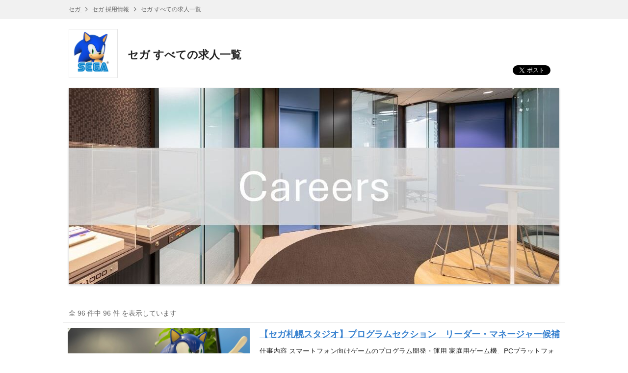

--- FILE ---
content_type: text/html; charset=UTF-8
request_url: https://hrmos.co/pages/sega/jobs
body_size: 46262
content:
<!DOCTYPE html> <html lang="ja"> <head itemscope itemtype="http://schema.org/WebSite"> <meta charset="UTF-8"> <meta name="format-detection" content="telephone=no"> <meta name="csrfToken" content=""> <meta name="referrer" content="origin-when-cross-origin"> <title itemprop="name">セガ </title> <meta name="description" content="セガ です。| HRMOS"> <meta name="keywords" content="セガ,求人,仕事,求人情報,アルバイト,転職,就職,HRMOS"> <link rel="canonical" href="https://hrmos.co/pages/sega/jobs" itemprop="url"> <link rel="shortcut icon" href="https://cdn.hrmos.co/b2b-assets/favicon.ico"> <link rel="apple-touch-icon-precomposed apple-touch-icon" href="https://cdn.hrmos.co/b2b-assets/images/apple-touch-icon.png"> <link rel="stylesheet" href="/recruiting-pages/stylesheets/pg.jobListPage.css?v=6adf8196c72c09c72c9c3808570686597fd3573d"> <!--[if lt IE 9]><script src="http://ie7-js.googlecode.com/svn/version/2.1(beta4)/IE9.js"></script><![endif]--> <meta property="fb:app_id" content="1047279508664621"> <meta property="og:type" content="website"> <meta property="og:title" content="セガ "> <meta property="og:url" content="https://hrmos.co/pages/sega/jobs"> <meta property="og:site_name" content="スピードと効率で採用を強くするHRMOS | 株式会社ビズリーチ"> <meta name="twitter:card" content="summary_large_image"> <meta name="twitter:title" content="セガ "> <meta property="og:description" content="セガ です。| HRMOS"> <meta name="twitter:description" content="セガ です。| HRMOS"> <meta id="fb-og-image" property="og:image" content="https://res.hrmos.co/hrmony/b_rgb:333333,c_pad,w_978,h_513/m/97a9/images/1925757446110343168_full"> <meta name="twitter:image" content="https://res.hrmos.co/hrmony/b_rgb:333333,c_pad,w_978,h_513/m/97a9/images/1925757446110343168_full"> <script async src="https://www.googletagmanager.com/gtag/js?id=G-TVC163MQST"></script> <script>
            window.dataLayer = window.dataLayer || [];
            function gtag() {
              dataLayer.push(arguments);
            }
            gtag('js', new Date());
            gtag('set', 'user_properties', {
              recruiting_page_design: 'V1',
            });
            gtag('config', 'G-TVC163MQST', {'cookie_expires': 864000 }); // 10日
    </script> <script>
            gtag('config', 'G-44864Z8JBL', { 'cookie_expires': 172800 }); // 2日
    </script> <script>
    let rumApplicationId = "";
    let rumClientToken = "";
    let rumService = "";
    let rumEnv = "";
    let rumSessionSampleRate = 100;
    if (location.hostname === "hrmos.co") {
      rumApplicationId = "2be4e716-6e27-4791-b07d-a0c63bfba49b";
      rumClientToken = "pub7ce60512a818428fa27cc013d50f1fa8";
      rumService = "to-application";
      rumEnv = "prod";
      rumSessionSampleRate = 100;
    } else if (location.hostname.indexOf("zenelo.net") > -1) {
      rumApplicationId = "8c0655c7-d3ca-49bc-9cd8-f01d1538cc03";
      rumClientToken = "pub6d4d524d8e9e718371398968d52dfc25";
      rumService = "to-application";
      rumEnv = "dev";
      rumSessionSampleRate = 100;
    }
    if (rumClientToken != "") {
      (function (h, o, u, n, d) {
        h = h[d] = h[d] || { q: [], onReady: function (c) { h.q.push(c) } }
        d = o.createElement(u); d.async = 1; d.src = n
        n = o.getElementsByTagName(u)[0]; n.parentNode.insertBefore(d, n)
      })(window, document, 'script', 'https://www.datadoghq-browser-agent.com/us1/v5/datadog-rum.js', 'DD_RUM')
      window.DD_RUM.onReady(function () {
        window.DD_RUM.init({
          applicationId: rumApplicationId,
          clientToken: rumClientToken,
          site: 'datadoghq.com',
          service: rumService,
          env: rumEnv,
          sessionSampleRate: rumSessionSampleRate,
          sessionReplaySampleRate: 0,
          trackUserInteractions: true,
          trackResources: true,
          trackLongTasks: true,
          defaultPrivacyLevel: 'mask',
          beforeSend: (event, context) => {
            if (!event.action) {
              return;
            }
            if (event.action.type === 'click') {
              event.action.target.name = 'something';
            }
          },
        });
      })
    }
  </script> <script>
    function link_site_check(url, innertxt){
      const msg = 'リンク ' + (innertxt ? innertxt : url) + ' をクリックすると別のサイトが開きます。別のサイトを開きますか？';
      if (window.confirm(msg)) {
        window.open(url, "_blank");
      }
    }
    document.addEventListener('DOMContentLoaded', function () {
      const elements = [...document.getElementsByTagName('a')];
      for (let element of elements) {
        if (element.href && element.href.search(/^http.*@/) > -1) {
          const command = `javascript:link_site_check("${element.href}","${element.innerText}")`;
          element.target = '_self';
          element.href = command;
        }
      }
    });
  </script> </head> <body> <header class="sg-header sg-breadcrumbs"> <ol class="sg-wrapper"> <li> <a href="https://www.sega.co.jp/index.html"> セガ </a> </li> <li> <a href="https://hrmos.co/pages/sega">セガ 採用情報</a> </li> <li> セガ すべての求人一覧 </li> </ol> </header> <main class="sg-wrapper"> <section> <div class="sg-corporate-header"> <a href="https://www.sega.co.jp/index.html" class="sg-corporate-logo"> <img src="https://res.hrmos.co/hrmony/m/0864/images/1738008578507759616_full" alt="セガ"> </a> <div class="sg-corporate-summary"> <h1 class="sg-corporate-name"> セガ すべての求人一覧 </h1> </div> <ul class="sg-social-buttons"> <li class="sg-social-buttons-tweet"><a id="social-button-twitter" class="twitter-share-button" href="https://twitter.com/share" data-count="none"></a></li> <li class="sg-social-buttons-facebook"><div id="social-button-fb" class="fb-share-button" data-href="https://hrmos.co/pages/sega/jobs" data-layout="button_count"></div></li> <li class="sg-social-buttons-linkedin"><script type="IN/Share" data-url="https://hrmos.co/pages/sega/jobs" data-counter="right"></script></li> </ul> </div> <figure class="sg-corporate-cover-image"> <img src="https://res.hrmos.co/hrmony/m/97a9/images/1925757446110343168_full" alt="セガ"> </figure> </section> <section id="jsi-joblist" class="pg-list"> <h2 class="pg-count"> 全 96 件中 96 件 を表示しています </h2> <ul> <li class="pg-list-cassette jsc-joblist-cassette"> <a href="https://hrmos.co/pages/sega/jobs/00000015"> <figure class="pg-list-cassette-image"> <img src="https://res.hrmos.co/hrmony/w_391,h_159,c_fill/m/bacf/images/1851597699673444352_full" alt=""/> </figure> <div class="pg-list-cassette-detail has-cover-image"> <div class="pg-list-cassette-detail-inner"> <h2>【セガ札幌スタジオ】プログラムセクション　リーダー・マネージャー候補</h2> <p> <span class="pg-list-cassette-body jsc-joblist-cassette-body">仕事内容 スマートフォン向けゲームのプログラム開発・運用 家庭用ゲーム機、PCプラットフォーム向けゲームのプログラム開発・運用 ・ゲームの快適さ、面白さを追求したインゲーム開発 ・ユーザー体験を最大化するためのアウトゲーム開発 ・アニメーション、グラフィック、通信など、専門技術を活用したシステム開発 ・Unityの機能を活用してチームの生産性を最大化するためのツール開発 ・プランナー、デザイナー、サーバープログラマとの連携によるチーム開発 ・新規PJにおけるゲームの基本設計およびセクションメンバーの進捗管理 採用要件 ・ゲーム開発経験（最低10年） ・Unity(C#)、UnrealEngine(C++)等のゲームエンジンを用いたゲーム開発の実務経験（最低5年） ・幅広いコミュニケーション力を発揮した課題解決力 ・新しい技術への探究心と手を動かして実現する行動力 ・育成経験 歓迎スキル ・スマートフォン向け（iOS、Android等）開発経験 ・家庭用ゲーム機（Switch、PS5等）開発経験 ・PCプラットフォーム（Steam等）開発経験 ・ゲームエンジンを使用していないゲーム開発経験 ・3Dアクションのインゲーム開発経験 ・リアルタイム通信ゲームのクライアントサイド開発経験 ・iOS/Androidのネイティブプラグイン開発経験 ・シェーダ言語等を使用したグラフィックス開発経験 ・リーダー、マネジメント経験 雇用形態 正社員 ※スキルやご経験により、契約社員でのご提示となる場合がございます。</span> <span class="pg-list-cassette-continue jsc-joblist-cassette-continue"><span>続きを見る</span></span> </p> </div> <ul class="sg-tags cf"> <li>株式会社セガ札幌スタジオ</li> <li>正社員</li> <li class="sg-tag-location">北海道札幌市北区北 10 条西三丁目 9 番地 2</li> </ul> </div> </a> </li> <li class="pg-list-cassette jsc-joblist-cassette"> <a href="https://hrmos.co/pages/sega/jobs/0000002"> <figure class="pg-list-cassette-image"> <img src="https://res.hrmos.co/hrmony/w_391,h_159,c_fill/m/dc58/images/1851792574808690688_full" alt=""/> </figure> <div class="pg-list-cassette-detail has-cover-image"> <div class="pg-list-cassette-detail-inner"> <h2>【株式会社セガ札幌スタジオ】3Dキャラクターモデラー</h2> <p> <span class="pg-list-cassette-body jsc-joblist-cassette-body">仕事内容 　株式会社セガ札幌スタジオにて、『クレイジータクシー』(仮題)を含む、スーパーゲームや　『PROJECT　SEKAI』、『ファンタシースターオンライン2 ニュージェネシス』およびセガ　　　　タイトルにおけるキャラクターモデルの作成業務をご担当いただきます。 必須スキル ・PS4、PS5、Xbox等でのコンシューマーやPCオンラインタイトルにてハイエンドゲーム　　　　　　　　　　　開発実績のある方、または3Dアニメ制作実績のある方　　　　　　　　　　　　　　　 ・Maya、Substance、Zbrushを用いたハイエンドキャラクターモデル作成経験3年以上ある方 歓迎スキル ・Unreal EngineやUnityなどのゲームエンジンを使用した開発経験のある方 ・外部委託（国内、海外）をコントロールして開発を行った経験のある方 ・チームメンバーとの円滑な連携を図れる方 ・明朗な性格でコミュニケーション力が高い方 ・健康で責任感のある方 ・ポジティブな発想が出来る方 ・育成経験 福利厚生 カラフルポイント制度（※）、 育児・介護支援、保養所、 社員持株会、健康診断、 インフルエンザ予防接種費用全額会社負担、 確定拠出型年金制度（選択制DC）、 慶弔金、他 ※カラフルポイント制度 会社から付与する一定のポイントをショッピングやレジャー、自己啓発などに使用することができます。割引特典も多数用意されています。</span> <span class="pg-list-cassette-continue jsc-joblist-cassette-continue"><span>続きを見る</span></span> </p> </div> <ul class="sg-tags cf"> <li>株式会社セガ札幌スタジオ</li> <li>デザイナー（CS）</li> <li>正社員</li> <li class="sg-tag-location">北海道札幌市北区北 10 条西三丁目 9 番地 2</li> </ul> </div> </a> </li> <li class="pg-list-cassette jsc-joblist-cassette"> <a href="https://hrmos.co/pages/sega/jobs/0000003"> <figure class="pg-list-cassette-image"> <img src="https://res.hrmos.co/hrmony/w_391,h_159,c_fill/m/a8ed/images/1851793314310623232_full" alt=""/> </figure> <div class="pg-list-cassette-detail has-cover-image"> <div class="pg-list-cassette-detail-inner"> <h2>【株式会社セガ札幌スタジオ】3D背景モデラー</h2> <p> <span class="pg-list-cassette-body jsc-joblist-cassette-body">仕事内容 株式会社セガ札幌スタジオにて、『クレイジータクシー』(仮題)を含む、スーパーゲームや 『PSO2ニュージェネシス』、および、セガタイトルにおける背景モデルの作成業務を ご担当いただきます。 必須スキル ・PS4、PS5、Xbox等でのコンシューマーやPCオンラインタイトルにて 　ハイエンドゲーム開発実績のある方、または3Dアニメ制作実績のある方 ・Maya、Substanceを用いた3D背景モデル作成経験3年以上ある方 歓迎スキル ・Unreal EngineやUnityなどのゲームエンジンを使用した開発経験のある方 ・Zbrushを用いた3D背景モデル作成経験のある方 ・外部委託（国内、海外）をコントロールして開発を行った経験のある方 ・チームメンバーとの円滑な連携を図れる方 ・明朗な性格でコミュニケーション力が高い方 ・健康で責任感のある方 ・ポジティブな発想が出来る方 ・育成経験 福利厚生 カラフルポイント制度（※）、 育児・介護支援、保養所、 社員持株会、健康診断、 インフルエンザ予防接種費用全額会社負担、 確定拠出型年金制度（選択制DC）、 慶弔金、他 ※カラフルポイント制度 会社から付与する一定のポイントをショッピングやレジャー、自己啓発などに使用することができます。割引特典も多数用意されています。</span> <span class="pg-list-cassette-continue jsc-joblist-cassette-continue"><span>続きを見る</span></span> </p> </div> <ul class="sg-tags cf"> <li>株式会社セガ札幌スタジオ</li> <li>デザイナー（CS）</li> <li>正社員</li> <li class="sg-tag-location">北海道札幌市北区北 10 条西三丁目 9 番地 2</li> </ul> </div> </a> </li> <li class="pg-list-cassette jsc-joblist-cassette"> <a href="https://hrmos.co/pages/sega/jobs/0000004"> <figure class="pg-list-cassette-image"> <img src="https://res.hrmos.co/hrmony/w_391,h_159,c_fill/m/a55d/images/1746432611723309056_full" alt=""/> </figure> <div class="pg-list-cassette-detail has-cover-image"> <div class="pg-list-cassette-detail-inner"> <h2>【株式会社セガ札幌スタジオ】３Dモーションデザイナー</h2> <p> <span class="pg-list-cassette-body jsc-joblist-cassette-body">仕事内容 株式会社セガ札幌スタジオにて、「クレイジータクシー」(仮題)を含む、スーパーゲームや、『ファンタシースターオンライン2 ニュージェネシス』、 およびセガタイトルにおける3Dモーション作成業務をご担当いただきます。 必須スキル ・PS4、PS5、Xbox等でのコンシューマーやPCオンラインタイトルにてハイエンドゲーム    開発実績のある方、または3Dアニメ制作実績のある方 ・Mayaを用いた3Dモーション作成経験3年以上ある方 歓迎スキル ・Unreal EngineやUnityなどのゲームエンジンを使用した開発経験のある方 ・Maya上でのリギング経験のある方 ・外部委託（国内、海外）をコントロールして開発を行った経験のある方 ・チームメンバーとの円滑な連携を図れる方 ・明朗な性格でコミュニケーション力が高い方 ・健康で責任感のある方 ・ポジティブな発想が出来る方 ・育成経験 福利厚生 カラフルポイント制度（※）、 育児・介護支援、保養所、 社員持株会、健康診断、 インフルエンザ予防接種費用全額会社負担、 確定拠出型年金制度（選択制DC）、 慶弔金、他 ※カラフルポイント制度 会社から付与する一定のポイントをショッピングやレジャー、自己啓発などに使用することができます。割引特典も多数用意されています。</span> <span class="pg-list-cassette-continue jsc-joblist-cassette-continue"><span>続きを見る</span></span> </p> </div> <ul class="sg-tags cf"> <li>株式会社セガ札幌スタジオ</li> <li>デザイナー（CS）</li> <li>正社員</li> <li class="sg-tag-location">北海道札幌市北区北 10 条西三丁目 9 番地 2</li> </ul> </div> </a> </li> <li class="pg-list-cassette jsc-joblist-cassette"> <a href="https://hrmos.co/pages/sega/jobs/0000005"> <figure class="pg-list-cassette-image"> <img src="https://res.hrmos.co/hrmony/w_391,h_159,c_fill/m/bacf/images/1851597699673444352_full" alt=""/> </figure> <div class="pg-list-cassette-detail has-cover-image"> <div class="pg-list-cassette-detail-inner"> <h2>【株式会社セガ札幌スタジオ】クライアントプログラマー（PC、コンソール機）</h2> <p> <span class="pg-list-cassette-body jsc-joblist-cassette-body">仕事内容 株式会社セガ札幌スタジオにて、PC、コンソール機向けクライアントアプリケーションのプログラム作成業務をご担当いただきます。 必須スキル ・C++によるゲームのクライアント開発経験（1年以上） 歓迎スキル ・3Dアクションゲームのプログラム開発経験 ・UnrealEngine4、または５を利用したプログラム開発経験 ・チームメンバーとの円滑な連携を図れる方 ・明朗な性格でコミュニケーション力が高い方 ・健康で責任感のある方 ・ポジティブな発想が出来る方 ・育成経験 福利厚生 カラフルポイント制度（※）、 育児・介護支援、保養所、 社員持株会、健康診断、 インフルエンザ予防接種費用全額会社負担、 確定拠出型年金制度（選択制DC）、 慶弔金、他 ※カラフルポイント制度 会社から付与する一定のポイントをショッピングやレジャー、自己啓発などに使用することができます。割引特典も多数用意されています。</span> <span class="pg-list-cassette-continue jsc-joblist-cassette-continue"><span>続きを見る</span></span> </p> </div> <ul class="sg-tags cf"> <li>株式会社セガ札幌スタジオ</li> <li>プログラマ・エンジニア（CS）</li> <li>正社員</li> <li class="sg-tag-location">北海道札幌市北区北 10 条西三丁目 9 番地 2</li> </ul> </div> </a> </li> <li class="pg-list-cassette jsc-joblist-cassette"> <a href="https://hrmos.co/pages/sega/jobs/0000006"> <figure class="pg-list-cassette-image"> <img src="https://res.hrmos.co/hrmony/w_391,h_159,c_fill/m/bacf/images/1851597699673444352_full" alt=""/> </figure> <div class="pg-list-cassette-detail has-cover-image"> <div class="pg-list-cassette-detail-inner"> <h2>【株式会社セガ札幌スタジオ】クライアントプログラマー（スマフォアプリ）</h2> <p> <span class="pg-list-cassette-body jsc-joblist-cassette-body">仕事内容 株式会社セガ札幌スタジオにて、スマートフォン向けクライアントアプリケーションのプログラム作成業務をご担当いただきます。 必須スキル ・Unity C#によるゲームのクライアント開発経験（1年以上） 歓迎スキル ・運営型のスマートフォンアプリのプログラム開発、運用経験 ・C++による3Dゲームの開発経験 ・チームメンバーとの円滑な連携を図れる方 ・明朗な性格でコミュニケーション力が高い方 ・健康で責任感のある方 ・ポジティブな発想が出来る方 ・育成経験 福利厚生 カラフルポイント制度（※）、 育児・介護支援、保養所、 社員持株会、健康診断、 インフルエンザ予防接種費用全額会社負担、 確定拠出型年金制度（選択制DC）、 慶弔金、他 ※カラフルポイント制度 会社から付与する一定のポイントをショッピングやレジャー、自己啓発などに使用することができます。割引特典も多数用意されています。</span> <span class="pg-list-cassette-continue jsc-joblist-cassette-continue"><span>続きを見る</span></span> </p> </div> <ul class="sg-tags cf"> <li>株式会社セガ札幌スタジオ</li> <li>プログラマ・エンジニア（CS）</li> <li>正社員</li> <li class="sg-tag-location">北海道札幌市北区北 10 条西三丁目 9 番地 2</li> </ul> </div> </a> </li> <li class="pg-list-cassette jsc-joblist-cassette"> <a href="https://hrmos.co/pages/sega/jobs/0000007"> <figure class="pg-list-cassette-image"> <img src="https://res.hrmos.co/hrmony/w_391,h_159,c_fill/m/bacf/images/1851597699673444352_full" alt=""/> </figure> <div class="pg-list-cassette-detail has-cover-image"> <div class="pg-list-cassette-detail-inner"> <h2>【株式会社セガ札幌スタジオ】サーバープログラマー</h2> <p> <span class="pg-list-cassette-body jsc-joblist-cassette-body">仕事内容 株式会社セガ札幌スタジオにて、オンラインゲームのサーバーアプリケーションのプログラム作成業務をご担当いただきます。 必須スキル ・商用のオンラインゲーム（家庭用・ＰＣ・スマートフォン・アーケード）のサーバープログラム開発経験（1年以上） ・RDBMS を利用したプログラム開発経験 歓迎スキル ・C++、C#によるプログラム開発経験 ・AWS、GCPなどのクラウドサービスを利用したサービスの開発、運用経験 ・Apple/Google/Steam等、プラットフォーム対応の開発経験 ・チームメンバーとの円滑な連携を図れる方 ・明朗な性格でコミュニケーション力が高い方 ・健康で責任感のある方 ・ポジティブな発想が出来る方 ・育成経験 福利厚生 カラフルポイント制度（※）、 育児・介護支援、保養所、 社員持株会、健康診断、 インフルエンザ予防接種費用全額会社負担、 確定拠出型年金制度（選択制DC）、 慶弔金、他 ※カラフルポイント制度 会社から付与する一定のポイントをショッピングやレジャー、自己啓発などに使用することができます。割引特典も多数用意されています。</span> <span class="pg-list-cassette-continue jsc-joblist-cassette-continue"><span>続きを見る</span></span> </p> </div> <ul class="sg-tags cf"> <li>株式会社セガ札幌スタジオ</li> <li>プログラマ・エンジニア（CS）</li> <li>正社員</li> <li class="sg-tag-location">北海道札幌市北区北 10 条西三丁目 9 番地 2</li> </ul> </div> </a> </li> <li class="pg-list-cassette jsc-joblist-cassette"> <a href="https://hrmos.co/pages/sega/jobs/0000009"> <figure class="pg-list-cassette-image"> <img src="https://res.hrmos.co/hrmony/w_391,h_159,c_fill/m/a55d/images/1746432611723309056_full" alt=""/> </figure> <div class="pg-list-cassette-detail has-cover-image"> <div class="pg-list-cassette-detail-inner"> <h2>【セガ札幌スタジオ】コンシューマ・モバイル・PCゲームのバグチェック（デバッグ）業務</h2> <p> <span class="pg-list-cassette-body jsc-joblist-cassette-body">仕事内容 コンシューマ・モバイル・PCゲームのバグチェック（デバッグ）業務 ・発売前のゲームソフトを実際にプレイして貰って、バグを見つけて貰う仕事です。 ・運営型オンラインゲームのアップデートチェック、メンテナンスチェック 応募資格 ・高卒18歳以上(学生不可) ※大学・専門学校を24/03卒業見込の方 ・責任感をもって仕事に臨める方 ・長期にわたっての勤務が可能な方（1年以上） ・一般的な常識、及びコミュニケーション能力を持ち合わせている方 求めている人材 ・ゲームが大好きな方 ・麻雀が得意な方(役の揃え方や符計算が出来る方) ・ぷよぷよをはじめとしたパズルゲームが得意な方 ・PSO2をはじめとしたネットワークRPGのプレイ歴が長い方 ・自身のゲームのやり込み度を自慢できる方 ※上記PR出来る方は応募フォームのPR記入欄、履歴書や職務経歴書などに記載をお願いします。 ※上記該当しない場合でも、応募については問題なく受付いたします。 以下は急募・優遇いたします ★外国語に関するスキルをお持ちの方(外国言語に抵抗の無い方) 　英語を使ったコミュニケーション・ビジネス経験がある方 　通訳経験のある方 ★デバッグ業務経験者 　リーダー・管理者業務の経験がある方 　プラットフォームガイドラインに関するテスト経験のある方 ・Pythonなど、プログラミング言語に理解のある方 ・Microsoft officeツールのビジネス運用経験がある方 ※上記PR出来る方は応募フォームのPR記入欄、履歴書や職務経歴書などに記載をお願いします。 ※上記該当しない場合でも、応募については問題なく受付いたします。</span> <span class="pg-list-cassette-continue jsc-joblist-cassette-continue"><span>続きを見る</span></span> </p> </div> <ul class="sg-tags cf"> <li>株式会社セガ札幌スタジオ</li> <li>アルバイト・パート</li> <li class="sg-tag-location">北海道札幌市北区北十条西三丁目9-2　THE PLACE SAPPORO　8階 他(1)</li> </ul> </div> </a> </li> <li class="pg-list-cassette jsc-joblist-cassette"> <a href="https://hrmos.co/pages/sega/jobs/00016"> <figure class="pg-list-cassette-image"> <img src="https://res.hrmos.co/hrmony/w_391,h_159,c_fill/m/dc58/images/1851792574808690688_full" alt=""/> </figure> <div class="pg-list-cassette-detail has-cover-image"> <div class="pg-list-cassette-detail-inner"> <h2>【セガ札幌スタジオ】アクションプランナー</h2> <p> <span class="pg-list-cassette-body jsc-joblist-cassette-body">仕事内容 株式会社セガ札幌スタジオにて、3Dゲームのプレイヤーやエネミー等のバトルアクション関連の概要書・仕様書作成、実装管理、アクション調整、チェックなど、一連のプランナー業務をご担当いただきます。 採用要件 ・アクションゲームのプレイヤー開発またはエネミー開発経験（1年以上） ・概要書・仕様書作成のプランナー経験（1年以上） ・Office系アプリケーションの使用が出来る方 ・コミュニケーションスキル ・日本語能力(N1) ・健康で責任感のある方 ・ポジティブな発想、発言が出来る方 歓迎スキル ・オンラインゲームの開発経験 ・中規模以上のゲーム開発経験 ・プラットフォームアクションゲーム開発経験 ・プランナーリーダーとしての概要書・仕様書監修経験 ・今後の組織運営に前向きな方 雇用形態 正社員 ※スキルやご経験により、契約社員出のご提示となる場合がございます。</span> <span class="pg-list-cassette-continue jsc-joblist-cassette-continue"><span>続きを見る</span></span> </p> </div> <ul class="sg-tags cf"> <li>株式会社セガ札幌スタジオ</li> <li>プランナー</li> <li>正社員</li> <li class="sg-tag-location">北海道札幌市北区北 10 条西三丁目 9 番地 2</li> </ul> </div> </a> </li> <li class="pg-list-cassette jsc-joblist-cassette"> <a href="https://hrmos.co/pages/sega/jobs/00018"> <figure class="pg-list-cassette-image"> <img src="https://res.hrmos.co/hrmony/w_391,h_159,c_fill/m/40f3/images/2207708101109014528_full" alt=""/> </figure> <div class="pg-list-cassette-detail has-cover-image"> <div class="pg-list-cassette-detail-inner"> <h2>【セガ札幌スタジオ】【セガネット麻雀 MJ】【モバイルタイトル】 開発プランナーリーダー（麻雀経験不問)</h2> <p> <span class="pg-list-cassette-body jsc-joblist-cassette-body">仕事内容 運営中のスマートフォン向け（iOS/Android）ゲーム『セガネット麻雀 MJ』のサービス保守、拡張のため、開発プランナーのリーダー業務を担っていただける方を募集します。 プロジェクトに関わる多くのメンバーとコミュニケーションをとっていただきながら、仕様作成から実装、アップデートリリースを行う企画業務と、稼働中サービスのKPIを分析し施策改修を行うPDCAサイクルをリードして頂きます。 ※麻雀のご経験は不問です。 ＜具体的な業務内容＞ 　・ゲームやコンテンツ等の方針・概要作成、仕様・実装監修 　・ゲームやコンテンツ等のクオリティ・進行管理 　・ほかの職種、チームとの連携 　・施策データ設定 　 Unityを用いて、国内市場を中心のプロジェクトに参加し、新規機能提案やイベント計画を作成。GaaSクラスの運営タイトルで経験を積んでいただけます。 採用要件 ・スマートフォン向けゲームの開発プランナーリーダー業務経験（1年以上） ・概要書・仕様書作成のプランナー経験（1年以上） ・仕様書の監修経験 ・プログラマ、デザイナーと円滑なコミュニケーションを行い実装をリードできる方 ・Office系アプリケーションの使用が出来る方 ・日本語会話能力 ・健康で責任感のある方 ・ポジティブな発想、発言が出来る方 歓迎スキル ・なし 雇用形態 正社員/契約社員 ※スキルやご経験により、契約社員でのご提示となる場合がございます。</span> <span class="pg-list-cassette-continue jsc-joblist-cassette-continue"><span>続きを見る</span></span> </p> </div> <ul class="sg-tags cf"> <li>株式会社セガ札幌スタジオ</li> <li>プランナー</li> <li>正社員</li> <li class="sg-tag-location">北海道札幌市北区北 10 条西三丁目 9 番地 2</li> </ul> </div> </a> </li> <li class="pg-list-cassette jsc-joblist-cassette"> <a href="https://hrmos.co/pages/sega/jobs/00019"> <figure class="pg-list-cassette-image"> <img src="https://res.hrmos.co/hrmony/w_391,h_159,c_fill/m/40f3/images/2207708101109014528_full" alt=""/> </figure> <div class="pg-list-cassette-detail has-cover-image"> <div class="pg-list-cassette-detail-inner"> <h2>【セガ札幌スタジオ】【セガネット麻雀 MJ】【モバイルタイトル】 開発プランナー（麻雀経験不問)</h2> <p> <span class="pg-list-cassette-body jsc-joblist-cassette-body">仕事内容 運営中のスマートフォン向け（iOS/Android）ゲーム『セガネット麻雀 MJ』のサービス保守、拡張のため、開発プランナー業務を担っていただける方を募集します。 プロジェクトに関わる多くのメンバーとコミュニケーションをとっていただきながら、仕様作成から実装、アップデートリリースを行う企画業務と、稼働中サービスのKPIを分析し施策改修を行うPDCAサイクルをリードして頂きます。 ※麻雀のご経験は不問です。 ＜具体的な業務内容＞ 　・企画リーダーのサポート業務 　・担当パートの概要・仕様作成、実装管理 　・担当パートのクオリティ・進行管理 　・ほかの職種、チームとの連携 　・施策データ設定 　 Unityを用いて、国内市場を中心のプロジェクトに参加し、新規機能提案やイベント計画を作成。GaaSクラスの運営タイトルで経験を積んでいただけます。 採用要件 ・スマートフォン向けゲームの開発プランナー業務経験（1年以上） ・概要書・仕様書作成のプランナー経験（1年以上） ・プログラマ、デザイナーと円滑なコミュニケーションを行い実装をリードできる方 ・Office系アプリケーションの使用が出来る方 ・日本語会話能力 ・健康で責任感のある方 ・ポジティブな発想、発言が出来る方 歓迎スキル ・なし 雇用形態 正社員/契約社員 ※スキルやご経験により、契約社員でのご提示となる場合がございます。</span> <span class="pg-list-cassette-continue jsc-joblist-cassette-continue"><span>続きを見る</span></span> </p> </div> <ul class="sg-tags cf"> <li>株式会社セガ札幌スタジオ</li> <li>プランナー</li> <li>正社員</li> <li class="sg-tag-location">北海道札幌市北区北 10 条西三丁目 9 番地 2</li> </ul> </div> </a> </li> <li class="pg-list-cassette jsc-joblist-cassette"> <a href="https://hrmos.co/pages/sega/jobs/00020"> <figure class="pg-list-cassette-image"> <img src="https://res.hrmos.co/hrmony/w_391,h_159,c_fill/m/40f3/images/2207708101109014528_full" alt=""/> </figure> <div class="pg-list-cassette-detail has-cover-image"> <div class="pg-list-cassette-detail-inner"> <h2>【セガ札幌スタジオ】【セガネット麻雀 MJ】【モバイルタイトル】 開発デザインリーダー（麻雀経験不問)</h2> <p> <span class="pg-list-cassette-body jsc-joblist-cassette-body">仕事内容 運営中のスマートフォン向け（iOS/Android）ゲーム『セガネット麻雀 MJ』のサービス保守、拡張のため、開発デザインのリーダー業務を担っていただける方を募集します。 ※麻雀のご経験は不問です。 ＜具体的な業務内容＞ 　・PC/スマートフォン向け（iOS/Android）ゲームにおけるオリジナルゲームコンテンツのデザイン・データ作成 　・UI・UXデザインの基本方針策定 　・uGUI/AfterEffectsを使ったUI・UXの実装 　・他職種との連携・調整 採用要件 ・スマートフォン向けゲームの開発・デザイン業務経験(3年以上) ・Unityでの開発経験(1年以上) ・Photoshop、AfterEffectｓの制作経験 ・MAYAを使用した小物等の３Dモデル制作経験 ・スケジュール管理能力 ・プログラマ、プランナーと円滑なコミュニケーションを行い実装をリードできる方 歓迎スキル ・Spineのモーション制作経験 ・外部制作会社との折衝経験 ・イラスト制作スキル 雇用形態 正社員/契約社員 ※スキルやご経験により、契約社員でのご提示となる場合がございます。</span> <span class="pg-list-cassette-continue jsc-joblist-cassette-continue"><span>続きを見る</span></span> </p> </div> <ul class="sg-tags cf"> <li>株式会社セガ札幌スタジオ</li> <li>デザイナー（CS）</li> <li>正社員</li> <li class="sg-tag-location">北海道札幌市北区北 10 条西三丁目 9 番地 2</li> </ul> </div> </a> </li> <li class="pg-list-cassette jsc-joblist-cassette"> <a href="https://hrmos.co/pages/sega/jobs/00021"> <figure class="pg-list-cassette-image"> <img src="https://res.hrmos.co/hrmony/w_391,h_159,c_fill/m/40f3/images/2207708101109014528_full" alt=""/> </figure> <div class="pg-list-cassette-detail has-cover-image"> <div class="pg-list-cassette-detail-inner"> <h2>【セガ札幌スタジオ】【セガネット麻雀 MJ】【モバイルタイトル】 運営デザインリーダー（麻雀経験不問)</h2> <p> <span class="pg-list-cassette-body jsc-joblist-cassette-body">仕事内容 運営中のスマートフォン向け（iOS/Android）ゲーム『セガネット麻雀 MJ』のサービス保守、拡張のため、運営デザインのリーダー業務を担っていただける方を募集します。 ※麻雀のご経験は不問です。 ＜具体的な業務内容＞ 　・PC/スマートフォン向け（iOS/Android）ゲームにおけるコラボレーションコンテンツ等のデザインデータ作成 　・運営デザインデータ総合管理 　・AfterEffectsを使ったアニメーション制作 　・他職種との連携・調整 採用要件 ・スマートフォン向けゲームの開発・デザインリーダー業務経験(1年以上) ・Photoshop、Illustrator、AfterEffectｓの制作経験 ・スケジュール管理能力 ・プランナーと円滑なコミュニケーションを行い実装をリードできる方 歓迎スキル ・外部制作会社との折衝経験 ・イラスト制作スキル 雇用形態 正社員/契約社員 ※スキルやご経験により、契約社員でのご提示となる場合がございます。</span> <span class="pg-list-cassette-continue jsc-joblist-cassette-continue"><span>続きを見る</span></span> </p> </div> <ul class="sg-tags cf"> <li>株式会社セガ札幌スタジオ</li> <li>デザイナー（CS）</li> <li>正社員</li> <li class="sg-tag-location">北海道札幌市北区北 10 条西三丁目 9 番地 2</li> </ul> </div> </a> </li> <li class="pg-list-cassette jsc-joblist-cassette"> <a href="https://hrmos.co/pages/sega/jobs/00024"> <figure class="pg-list-cassette-image"> <img src="https://res.hrmos.co/hrmony/w_391,h_159,c_fill/m/40f3/images/2207708101109014528_full" alt=""/> </figure> <div class="pg-list-cassette-detail has-cover-image"> <div class="pg-list-cassette-detail-inner"> <h2>【セガ札幌スタジオ】【セガネット麻雀 MJ】【モバイルタイトル】 開発/運営デザイナー （UI・エフェクト）（麻雀経験不問)</h2> <p> <span class="pg-list-cassette-body jsc-joblist-cassette-body">仕事内容 運営中のスマートフォン向け（iOS/Android）ゲーム『セガネット麻雀 MJ』のサービス保守、拡張のため、運営デザイン業務を担っていただける方を募集します。 ※麻雀のご経験は不問です。 ＜具体的な業務内容＞ 　・PC/スマートフォン向け（iOS/Android）ゲームの運営デザイン 　・Shurikenを使用したエフェクト制作 　・AfterEffectsを使用したエフェクト制作 採用要件 ・スマートフォン向けゲームの開発・デザイン業務経験(1年以上) ・Unityでの開発経験(1年以上) ・Shurikenでのエフェクト制作、実装経験(1年以上) ・Photoshop、AfterEffectｓの制作経験 歓迎スキル ・外部制作会社との折衝経験 ・MAYAを使用した３Dモデル制作経験 雇用形態 正社員/契約社員 ※スキルやご経験により、契約社員でのご提示となる場合がございます。</span> <span class="pg-list-cassette-continue jsc-joblist-cassette-continue"><span>続きを見る</span></span> </p> </div> <ul class="sg-tags cf"> <li>株式会社セガ札幌スタジオ</li> <li>デザイナー（CS）</li> <li>正社員</li> <li class="sg-tag-location">北海道札幌市北区北 10 条西三丁目 9 番地 2</li> </ul> </div> </a> </li> <li class="pg-list-cassette jsc-joblist-cassette"> <a href="https://hrmos.co/pages/sega/jobs/00025"> <figure class="pg-list-cassette-image"> <img src="https://res.hrmos.co/hrmony/w_391,h_159,c_fill/m/40f3/images/2207708101109014528_full" alt=""/> </figure> <div class="pg-list-cassette-detail has-cover-image"> <div class="pg-list-cassette-detail-inner"> <h2>【セガ札幌スタジオ】【セガネット麻雀 MJ】【モバイルタイトル】 リードクライアントプログラマー（麻雀経験不問)</h2> <p> <span class="pg-list-cassette-body jsc-joblist-cassette-body">仕事内容 運営中のPC/スマートフォン向け（iOS/Android）ゲーム『セガネット麻雀 MJ』のさらなるサービス拡張・安定運用のため、プログラムリーダーとしてチームを牽引していただける方を募集します。 本プロジェクトは、国内市場を中心に展開しており、GaaSクラスの運営を行っています。新機能の提案やイベント企画など、ユーザー体験を向上させるための開発に積極的に関わっていただけます。 ※麻雀のご経験は不問です。 ＜具体的な業務内容＞ 　・Unityを用いたPC/スマートフォン向け（iOS/Android）ゲームの開発・運用 　・ゲームの基本設計・機能実装・アップデート対応 　・他職種（企画・デザイン・サーバー）との連携・調整 　・チームメンバーの技術的フォローや育成 　・開発スケジューリングの策定・進捗管理 　・技術的な意思決定を行う 採用要件 ・Unity（C#）等のゲームエンジンによるゲーム開発の実務経験（5年以上） ・PC/スマートフォン向けゲームのプログラムリーダー業務経験（1年以上） ・幅広いコミュニケーション力を発揮した課題解決力 ・新しい技術への探究心と、手を動かして実現する行動力 ・日本語での円滑な会話能力 ・健康で責任感のある方 ・ポジティブな発想・発言ができる方 歓迎スキル ・スマートフォン向けゲーム開発経験 ・家庭用ゲーム機（Nintendo Switch/PS5等）向け開発経験 ・PCプラットフォーム（Steam等）向け開発経験 ・ゲームエンジンを使用しないゲーム開発経験 ・iOS/Androidのネイティブプラグイン開発経験 ・C/C++によるゲーム開発経験 ・オンライン対戦ゲームの開発・運用経験 ・GaaS型タイトルでの運営経験 ・シェーダ言語等を使用したグラフィックス開発経験 ・マネジメント経験 雇用形態 正社員/契約社員 ※スキルやご経験により、契約社員でのご提示となる場合がございます。</span> <span class="pg-list-cassette-continue jsc-joblist-cassette-continue"><span>続きを見る</span></span> </p> </div> <ul class="sg-tags cf"> <li>株式会社セガ札幌スタジオ</li> <li>プログラマ・エンジニア（CS）</li> <li>正社員</li> <li class="sg-tag-location">北海道札幌市北区北 10 条西三丁目 9 番地 2</li> </ul> </div> </a> </li> <li class="pg-list-cassette jsc-joblist-cassette"> <a href="https://hrmos.co/pages/sega/jobs/00026"> <figure class="pg-list-cassette-image"> <img src="https://res.hrmos.co/hrmony/w_391,h_159,c_fill/m/40f3/images/2207708101109014528_full" alt=""/> </figure> <div class="pg-list-cassette-detail has-cover-image"> <div class="pg-list-cassette-detail-inner"> <h2>【セガ札幌スタジオ】【セガネット麻雀 MJ】【モバイルタイトル】 リードサーバープログラマー（麻雀経験不問)</h2> <p> <span class="pg-list-cassette-body jsc-joblist-cassette-body">仕事内容 運営中のPC/スマートフォン向け（iOS/Android）ゲーム『セガネット麻雀 MJ』のさらなるサービス拡張・安定運用のため、プログラムリーダーとしてチームを牽引していただける方を募集します。 本プロジェクトは、国内市場を中心に展開しており、GaaSクラスの運営を行っています。新機能の提案やイベント企画など、ユーザー体験を向上させるための開発に積極的に関わっていただけます。 ※麻雀のご経験は不問です。 ＜具体的な業務内容＞ 　・PHPを用いたPC/スマートフォン向けゲームのサーバーサイド開発・運用 　・ゲームの基本設計・機能実装・アップデート対応 　・他職種（企画・デザイン・クライアント）との連携・調整 　・チームメンバーの技術的フォローや育成 　・開発スケジューリングの策定・進捗管理 　・技術的な意思決定を行う 採用要件 ・PHPを用いたサーバーアプリケーション開発経験（5年以上） ・PC/スマートフォン向けゲームのプログラムリーダー業務経験（1年以上） ・Webサイト、アプリケーションのバックエンド（BtoC、BtoB 問わず）の開発業務経験 ・Webサーバー向けアプリケーションフレームワークを使用した開発業務経験 ・MySQLなどのRDBのテーブル設計、実行計画、チューニングの経験 ・サーバー負荷テストの設計、実施経験 ・幅広いコミュニケーション力を発揮した課題解決力 ・新しい技術への探究心と手を動かして実現する行動力 ・日本語での円滑な会話能力 ・健康で責任感のある方 ・ポジティブな発想・発言ができる方 歓迎スキル ・課金・決済システムの開発、または課金・決済システムを利用したシステムの開発経験 ・WebSocketによるリアルタイム通信実装経験 ・Apple/Googleなどのプラットフォームとの連携作業経験 ・RDS以外（NoSQL etc）のデータベース、データウェアハウスの使用、開発経験 ・CI/CD環境の構築・運用 ・C/C++によるゲーム開発経験 ・オンライン対戦ゲームの開発・運用経験 ・GaaS型タイトルでの運営経験 ・マネジメント経験 雇用形態 正社員/契約社員 ※スキルやご経験により、契約社員でのご提示となる場合がございます。</span> <span class="pg-list-cassette-continue jsc-joblist-cassette-continue"><span>続きを見る</span></span> </p> </div> <ul class="sg-tags cf"> <li>株式会社セガ札幌スタジオ</li> <li>プログラマ・エンジニア（CS）</li> <li>正社員</li> <li class="sg-tag-location">北海道札幌市北区北 10 条西三丁目 9 番地 2</li> </ul> </div> </a> </li> <li class="pg-list-cassette jsc-joblist-cassette"> <a href="https://hrmos.co/pages/sega/jobs/00027"> <figure class="pg-list-cassette-image"> <img src="https://res.hrmos.co/hrmony/w_391,h_159,c_fill/m/40f3/images/2207708101109014528_full" alt=""/> </figure> <div class="pg-list-cassette-detail has-cover-image"> <div class="pg-list-cassette-detail-inner"> <h2>【セガ札幌スタジオ】【セガネット麻雀 MJ】【モバイルタイトル】 クライアントプログラマー（麻雀経験不問)</h2> <p> <span class="pg-list-cassette-body jsc-joblist-cassette-body">仕事内容 運営中のPC/スマートフォン向け（iOS/Android）ゲーム『セガネット麻雀 MJ』のさらなるサービス拡張・安定運用のため、クライアントプログラマーとして開発業務を担当していただける方を募集します。 本プロジェクトは、国内市場を中心に展開しており、GaaSクラスの運営を行っています。新機能の提案やイベント企画など、ユーザー体験を向上させるための開発に積極的に関わっていただけます。 ※麻雀のご経験は不問です。 ＜具体的な業務内容＞ 　・Unity（C#）を用いたPC/スマートフォン向けゲームのクライアント開発 　・UI/UXの実装、ゲームロジックの開発、イベント機能の追加 　・バグ修正、パフォーマンス改善、アップデート対応 　・他職種（企画・デザイン・サーバー）との連携 採用要件 ・Unity（C#）等のゲームエンジンによるゲーム開発の実務経験（3年以上） ・幅広いコミュニケーション力を発揮した課題解決力 ・新しい技術への探究心と、手を動かして実現する行動力 ・日本語での円滑な会話能力 ・健康で責任感のある方 ・ポジティブな発想・発言ができる方 歓迎スキル ・スマートフォン向けゲーム開発経験 ・家庭用ゲーム機（Nintendo Switch/PS5等）向け開発経験 ・PCプラットフォーム（Steam等）向け開発経験 ・ゲームエンジンを使用しないゲーム開発経験 ・iOS/Androidのネイティブプラグイン開発経験 ・C/C++によるゲーム開発経験 ・オンライン対戦ゲームの開発・運用経験 ・GaaS型タイトルでの運営経験 ・シェーダ言語等を使用したグラフィックス開発経験 雇用形態 正社員/契約社員 ※スキルやご経験により、契約社員でのご提示となる場合がございます。</span> <span class="pg-list-cassette-continue jsc-joblist-cassette-continue"><span>続きを見る</span></span> </p> </div> <ul class="sg-tags cf"> <li>株式会社セガ札幌スタジオ</li> <li>プログラマ・エンジニア（CS）</li> <li>正社員</li> <li class="sg-tag-location">北海道札幌市北区北 10 条西三丁目 9 番地 2</li> </ul> </div> </a> </li> <li class="pg-list-cassette jsc-joblist-cassette"> <a href="https://hrmos.co/pages/sega/jobs/00028"> <figure class="pg-list-cassette-image"> <img src="https://res.hrmos.co/hrmony/w_391,h_159,c_fill/m/40f3/images/2207708101109014528_full" alt=""/> </figure> <div class="pg-list-cassette-detail has-cover-image"> <div class="pg-list-cassette-detail-inner"> <h2>【セガ札幌スタジオ】【セガネット麻雀 MJ】【モバイルタイトル】 サーバープログラマー（麻雀経験不問)</h2> <p> <span class="pg-list-cassette-body jsc-joblist-cassette-body">仕事内容 運営中のPC/スマートフォン向け（iOS/Android）ゲーム『セガネット麻雀 MJ』のさらなるサービス拡張・安定運用のため、サーバープログラマーとして開発業務を担当していただける方をを募集します。 本プロジェクトは、国内市場を中心に展開しており、GaaSクラスの運営を行っています。新機能の提案やイベント企画など、ユーザー体験を向上させるための開発に積極的に関わっていただけます。 ※麻雀のご経験は不問です。 ＜具体的な業務内容＞ 　・PHPを用いたPC/スマートフォン向けゲームのサーバーサイド開発・運用 　・ゲームロジック（マッチング、ランキング、報酬処理など）の実装 　・API設計・開発、DB設計・運用 　・運営イベントや新機能に伴うサーバー側の改修 　・障害対応、パフォーマンス改善 　・他職種（企画・デザイン・クライアント）との連携 採用要件 ・PHPを用いたサーバーアプリケーション開発経験（3年以上） ・Webサイト、アプリケーションのバックエンド（BtoC、BtoB 問わず）の開発業務経験 ・Webサーバー向けアプリケーションフレームワークを使用した開発業務経験 ・MySQLなどのRDBのテーブル設計、実行計画、チューニングの経験 ・サーバー負荷テストの設計、実施経験 ・幅広いコミュニケーション力を発揮した課題解決力 ・新しい技術への探究心と手を動かして実現する行動力 ・日本語での円滑な会話能力 ・健康で責任感のある方 ・ポジティブな発想・発言ができる方 歓迎スキル ・課金・決済システムの開発、または課金・決済システムを利用したシステムの開発経験 ・WebSocketによるリアルタイム通信実装経験 ・Apple/Googleなどのプラットフォームとの連携作業経験 ・RDS以外（NoSQL etc）のデータベース、データウェアハウスの使用、開発経験 ・CI/CD環境の構築・運用 ・C/C++によるゲーム開発経験 ・オンライン対戦ゲームの開発・運用経験 ・GaaS型タイトルでの運営経験 雇用形態 正社員/契約社員 ※スキルやご経験により、契約社員でのご提示となる場合がございます。</span> <span class="pg-list-cassette-continue jsc-joblist-cassette-continue"><span>続きを見る</span></span> </p> </div> <ul class="sg-tags cf"> <li>株式会社セガ札幌スタジオ</li> <li>プログラマ・エンジニア（CS）</li> <li>正社員</li> <li class="sg-tag-location">北海道札幌市北区北 10 条西三丁目 9 番地 2</li> </ul> </div> </a> </li> <li class="pg-list-cassette jsc-joblist-cassette"> <a href="https://hrmos.co/pages/sega/jobs/001"> <figure class="pg-list-cassette-image"> <img src="https://res.hrmos.co/hrmony/w_391,h_159,c_fill/m/c9d0/images/1747531393612496896_full" alt=""/> </figure> <div class="pg-list-cassette-detail has-cover-image"> <div class="pg-list-cassette-detail-inner"> <h2>【株式会社セガ】中途採用/スペシャリスト</h2> <p> <span class="pg-list-cassette-body jsc-joblist-cassette-body">仕事内容  組織体制強化のための増員募集となります。 ゲーム業界での中途採用に精通した人材を採用することで、国内外人材のダイレクトリクルーティング、ハイレイヤー人材の採用の推進強化を担当していただきます。 ・ビジネス戦略と人材戦略を連携させ、目標達成に必要な戦略の立案 ・ゲーム開発職の人材採用の強化 ・国内・海外人材のダイレクトリクルーティングの強化・推進 ・労働市場の動向、競合他社の採用状況分析 ・グループ会社への採用コンサル業務 採用要件  ・両面型転職エージェントにてゲーム事業領域(日系・外資共に)の採用を5年以上担当していること ・ゲーム会社にて事業(人事以外)領域の経験が3年以上あること 歓迎スキル  ・英語ビジネスレベル 雇用形態 正社員 ※スキルやご経験により、契約社員でのご提示となる場合がございます。</span> <span class="pg-list-cassette-continue jsc-joblist-cassette-continue"><span>続きを見る</span></span> </p> </div> <ul class="sg-tags cf"> <li>株式会社セガ</li> <li>バックオフィス・事業支援</li> <li>正社員</li> <li class="sg-tag-location">東京都品川区西品川一丁目1番1号　住友不動産大崎ガーデンタワー</li> </ul> </div> </a> </li> <li class="pg-list-cassette jsc-joblist-cassette"> <a href="https://hrmos.co/pages/sega/jobs/0016"> <figure class="pg-list-cassette-image"> <img src="https://res.hrmos.co/hrmony/w_391,h_159,c_fill/m/dc58/images/1851792574808690688_full" alt=""/> </figure> <div class="pg-list-cassette-detail has-cover-image"> <div class="pg-list-cassette-detail-inner"> <h2>【セガ札幌スタジオ】レベルデザイナー</h2> <p> <span class="pg-list-cassette-body jsc-joblist-cassette-body">仕事内容 株式会社セガ札幌スタジオにて、3Dゲームのマップ関連の概要書・仕様書作成、クエストのステージ設計、作成、実装管理、チェックなど一連のプランナー業務をご担当いただきます。 採用要件 ・アクションゲームのレベルデザイン開発経験（1年以上） ・概要書・仕様書作成のプランナー経験（1年以上） ・Office系アプリケーションの使用が出来る方 ・コミュニケーションスキル ・日本語能力(N1) ・健康で責任感のある方 ・ポジティブな発想、発言が出来る方 歓迎スキル ・オンラインゲームの開発経験 ・中規模以上のゲーム開発経験 ・プラットフォームアクションゲーム開発経験 ・プランナーリーダーとしての概要書・仕様書監修経験 ・今後の組織運営に前向きな方 雇用形態 正社員 ※スキルやご経験により、契約社員出のご提示となる場合がございます。</span> <span class="pg-list-cassette-continue jsc-joblist-cassette-continue"><span>続きを見る</span></span> </p> </div> <ul class="sg-tags cf"> <li>株式会社セガ札幌スタジオ</li> <li>プランナー</li> <li>正社員</li> <li class="sg-tag-location">北海道札幌市北区北 10 条西三丁目 9 番地 2</li> </ul> </div> </a> </li> <li class="pg-list-cassette jsc-joblist-cassette"> <a href="https://hrmos.co/pages/sega/jobs/0017"> <figure class="pg-list-cassette-image"> <img src="https://res.hrmos.co/hrmony/w_391,h_159,c_fill/m/dc58/images/1851792574808690688_full" alt=""/> </figure> <div class="pg-list-cassette-detail has-cover-image"> <div class="pg-list-cassette-detail-inner"> <h2>【セガ札幌スタジオ】2D/UIデザイナー</h2> <p> <span class="pg-list-cassette-body jsc-joblist-cassette-body">仕事内容 株式会社セガ札幌スタジオにて、スマートフォン向けゲームのインターフェイス制作や家庭用ゲーム機、PCプラットフォーム向けゲームのインターフェイス制作に携わっていただきます。 採用要件 ・デッサン力などの基礎能力を持ち、UI/UXに明るい方 ・ゲーム業界におけるUI実装経験を５年以上有する方 ・Photoshop、Illustratorを使用、UnityもしくはUnreal Engineを使用した開発経験２年以上 ・幅広いコミュニケーション力を発揮した課題解決力 ・新しい技術への探究心と手を動かして実現する行動力 歓迎スキル ・プロジェクトでUIパートのリーダーもしくはサブリーダー経験のある方 ・エンジニアやプランナー等、他職種とのコミュニケーションが得意な方 ・アイコンやロゴなどや2Dイラストのスキル ・映像編集、制作スキル ・責任感があり最後までやり抜く力がある方 ・ポジティブな発想が出来る方 雇用形態 正社員 ※スキルやご経験により、契約社員出のご提示となる場合がございます。</span> <span class="pg-list-cassette-continue jsc-joblist-cassette-continue"><span>続きを見る</span></span> </p> </div> <ul class="sg-tags cf"> <li>株式会社セガ札幌スタジオ</li> <li>デザイナー（CS）</li> <li>正社員</li> <li class="sg-tag-location">北海道札幌市北区北 10 条西三丁目 9 番地 2</li> </ul> </div> </a> </li> <li class="pg-list-cassette jsc-joblist-cassette"> <a href="https://hrmos.co/pages/sega/jobs/0312"> <figure class="pg-list-cassette-image"> <img src="https://res.hrmos.co/hrmony/w_391,h_159,c_fill/m/c9d0/images/1747531393612496896_full" alt=""/> </figure> <div class="pg-list-cassette-detail has-cover-image"> <div class="pg-list-cassette-detail-inner"> <h2>【株式会社セガ】【ｵﾝﾗｲﾝﾓﾊﾞｲﾙﾊﾟﾌﾞﾘｯｼﾝｸﾞ本部】海外ビジネスプロデューサー_求人No.420</h2> <p> <span class="pg-list-cassette-body jsc-joblist-cassette-body">仕事内容 事業拡大、タイトルラインナップの増加、および部の業務範囲拡大のため、 海外（欧米・アジア圏・新興地域含む）に対して、自社開発・運営・マーケ担当と連携・協力し、オンライン・モバイルゲームのビジネスプロデューサーを担当していただける方を募集いたします。 ＜具体的業務＞ ・プロデュース業務（海外企業との交渉・契約、社内パブリッシュ体制の構築、担当タイトルのプレゼンテーション、各タイトルにおける改善施策など） ・オンライン、モバイルの運営型ゲームのP/L作成 及び 管理と担当ゲームの分析業務 ・上記を開発や運営、マーケティングとともに進行 採用要件 業務経験：海外向けのゲームプロデューサー経験（運営・マーケティング）、 　もしくは海外駐在でのゲームプロデューサー経験 語学力：日本語・英語でのビジネス会話 あれば歓迎 業務経験：海外向けの新規プロジェクト立ち上げ経験、プロデューサー経験（開発）、M&amp;A経験 語学力：中国語などでのビジネス会話 雇用形態 正社員 ※スキルやご経験により、契約社員でのご提示となる場合がございます。</span> <span class="pg-list-cassette-continue jsc-joblist-cassette-continue"><span>続きを見る</span></span> </p> </div> <ul class="sg-tags cf"> <li>株式会社セガ</li> <li>プロデューサー・ディレクター</li> <li>オンラインモバイルパブリッジング本部</li> <li>正社員</li> <li class="sg-tag-location">東京都品川区西品川一丁目1番1号　住友不動産大崎ガーデンタワー</li> </ul> </div> </a> </li> <li class="pg-list-cassette jsc-joblist-cassette"> <a href="https://hrmos.co/pages/sega/jobs/144"> <figure class="pg-list-cassette-image"> <img src="https://res.hrmos.co/hrmony/w_391,h_159,c_fill/m/c9d0/images/1747531393612496896_full" alt=""/> </figure> <div class="pg-list-cassette-detail has-cover-image"> <div class="pg-list-cassette-detail-inner"> <h2>【株式会社セガ】【ｵﾝﾗｲﾝﾓﾊﾞｲﾙﾊﾟﾌﾞﾘｯｼﾝｸﾞ本部】運営リーダー_No.144</h2> <p> <span class="pg-list-cassette-body jsc-joblist-cassette-body">仕事内容 運営のスペシャリストとして、GaaSプロジェクトの運営を任せられる方を募集します 運営方針や計画を定め、チームを指揮して、事業性を担保できるハイクラスの方をお待ちしています ・プロジェクトの運営戦略、方針策定 ・プロジェクトのKPI設計、進捗管理 ・運営スケジュールの作成、管理 ・運営チームの管理 ・運営メンバーの育成支援 など 採用要件 ・ゲーム運営経験5年以上 ・運営ディレクター経験（またはそれに準ずるリーダー経験） ・プロジェクトの成功/改善経験 ・KPI設計/データ分析スキル ・運営/販売計画の予実管理スキル あれば歓迎 ・ゲーム事業コンサルタント経験 ・データアナリスト/サイエンティスト経験 ・マーケティングスキル ・PL管理スキル 【雇用形態】 正社員 ※ご経験やスキルに応じ、契約社員での提示となる場合がございます。</span> <span class="pg-list-cassette-continue jsc-joblist-cassette-continue"><span>続きを見る</span></span> </p> </div> <ul class="sg-tags cf"> <li>株式会社セガ</li> <li>運営／制作進行・PM</li> <li>オンラインモバイルパブリッジング本部</li> <li>正社員</li> <li class="sg-tag-location">東京都品川区西品川1-1-1 住友不動産大崎ガーデンタワー</li> </ul> </div> </a> </li> <li class="pg-list-cassette jsc-joblist-cassette"> <a href="https://hrmos.co/pages/sega/jobs/1714868212593840128"> <figure class="pg-list-cassette-image"> <img src="https://res.hrmos.co/hrmony/w_391,h_159,c_fill/m/ae00/images/1747448047187718144_full" alt=""/> </figure> <div class="pg-list-cassette-detail has-cover-image"> <div class="pg-list-cassette-detail-inner"> <h2>【株式会社セガ】【龍が如くスタジオ】ゲームプランナー_No.142</h2> <p> <span class="pg-list-cassette-body jsc-joblist-cassette-body">【職務内容】 ハイエンドプラットフォーム・大規模プロジェクトチームにおける、ゲーム開発プランニング業務をご担当いただきます。 ・企画原案作成　　・ゲーム仕様作成 ・スクリプト実装　・シナリオ作成＆演出モーション収録監督 ・音声収録監督　　・著名人キャスティング ・プロモーション計画等 ※プランナー業務は多岐に渡りますが、本人の意向やスキルに応じて、 最適な業務を担当して頂きます。 プロジェクト内での成果によっては、将来のディレクター、プロデューサー候補に選出される可能性もあります。 ※プランナー職は、ゲームの根幹を決める職業のため、プロジェクトの最前線で活躍できます。 【必須要件】 ・コンシューマーゲームのプランナー、仕様作成業務経験3年以上 ・Offiice系ソフトウェアの使用経験 ・長期就労可能な方　１年以上 【あれば歓迎】 ・Adobe系ソフトウェアの使用経験 ・プログラミングによるソフトウェア開発経験 ・ゲームの企画からリリース、運営までの一連の経験 ・大手ゲーム・ハイエンドタイトル開発経験のある方 ・リーダー経験　ディレクター経験 ・語学力（英語・中国語） 【雇用形態】 正社員 ※ご経験やスキルに応じ、契約社員での提示となる場合がございます。</span> <span class="pg-list-cassette-continue jsc-joblist-cassette-continue"><span>続きを見る</span></span> </p> </div> <ul class="sg-tags cf"> <li>株式会社セガ</li> <li>プランナー</li> <li>第1事業部</li> <li>正社員</li> <li class="sg-tag-location"></li> </ul> </div> </a> </li> <li class="pg-list-cassette jsc-joblist-cassette"> <a href="https://hrmos.co/pages/sega/jobs/1714868213340426255"> <figure class="pg-list-cassette-image"> <img src="https://res.hrmos.co/hrmony/w_391,h_159,c_fill/m/ae00/images/1747448047187718144_full" alt=""/> </figure> <div class="pg-list-cassette-detail has-cover-image"> <div class="pg-list-cassette-detail-inner"> <h2>【株式会社セガ】【龍が如くスタジオ】ゲームアプリケーションプログラマ・ゲームエンジンプログラマ_No.148</h2> <p> <span class="pg-list-cassette-body jsc-joblist-cassette-body">仕事内容 家庭用/PC向けゲームアプリケーションの開発 および内製ゲームエンジンの開発（本人の希望と適正により判断）を担当していただきます。 応募要件 C++によるアプリケーション開発経験（ゲームに限らず） プランナーが書いた仕様書通りにプログラミングをするのが仕事ではなく、 どうすればゲームが面白くなるかを技術的な見地から考えながら作っていくため、 自分なりの考え・アイディアを提案できるスキルも必要となります。 あれば歓迎  商用ゲームタイトル開発経験 3DグラフィックスAPI使用経験 雇用形態 正社員 ※ご経験やスキルにより、契約社員でのご提示となる場合がございます。</span> <span class="pg-list-cassette-continue jsc-joblist-cassette-continue"><span>続きを見る</span></span> </p> </div> <ul class="sg-tags cf"> <li>株式会社セガ</li> <li>プログラマ・エンジニア（CS）</li> <li>第1事業部</li> <li>正社員</li> <li class="sg-tag-location">東京都品川区西品川1-1-1　住友不動産大崎ガーデンタワー</li> </ul> </div> </a> </li> <li class="pg-list-cassette jsc-joblist-cassette"> <a href="https://hrmos.co/pages/sega/jobs/1738803229545938970"> <figure class="pg-list-cassette-image"> <img src="https://res.hrmos.co/hrmony/w_391,h_159,c_fill/m/c9d0/images/1747531393612496896_full" alt=""/> </figure> <div class="pg-list-cassette-detail has-cover-image"> <div class="pg-list-cassette-detail-inner"> <h2>【株式会社セガ】デバッグ業務（アルバイト）</h2> <p> <span class="pg-list-cassette-body jsc-joblist-cassette-body">仕事内容 ゲームソフトチェック（デバッグ）業務 採用要件 ・高校卒業以上の責任感のある方（学生不可） ・長期にわたっての勤務が可能な方（1年以上） ・現住所が各勤務地「川崎駅/秋葉原駅」へ通勤可能な方 ・一般的な常識、及びコミュニケーション能力を持ち合わせている方 ・週5日働ける方 待遇/福利厚生 ゲームソフトチェック： 時給1250円～1400円 ※昇給制度あり ・3ヶ月間の試用期間あり ・交通費全額支給（上限あり） ・残業手当、深夜手当、休日出勤手当あり ・有給休暇、各種社会保険あり ・社員登用制度あり 応募方法 右上の”応募する”から必要事項を入力し履歴書等を添付の上、ご応募ください。 ※外部サイトへ移動します ■書類選考期間について エントリー受付後、１週間前後を書類選考期間とさせていただきます。 ※書類選考期間は土日祝日を除く営業日のみとなりますので、長期休暇前にエントリーされる場合にはお気をつけください。 書類選考後、面接をさせていただく方のみ、WEB面接の日程をご連絡差し上げます。 ■履歴書には下記のものが必須です。 ・顔写真の貼付・連絡先（E-mailアドレス必須） ・自宅最寄り駅名 ・過去にデバッグ経験がある方、その他社員経験、アルバイト経験等、業種を問わず勤務経験のある方は明記ください。 ・現在保有している家庭用ゲーム機の種類 ・今一番プレイしているゲーム名</span> <span class="pg-list-cassette-continue jsc-joblist-cassette-continue"><span>続きを見る</span></span> </p> </div> <ul class="sg-tags cf"> <li>株式会社セガ</li> <li>アルバイト・パート</li> <li class="sg-tag-location"></li> </ul> </div> </a> </li> <li class="pg-list-cassette jsc-joblist-cassette"> <a href="https://hrmos.co/pages/sega/jobs/1738803229545938979"> <figure class="pg-list-cassette-image"> <img src="https://res.hrmos.co/hrmony/w_391,h_159,c_fill/m/c9d0/images/1747531393612496896_full" alt=""/> </figure> <div class="pg-list-cassette-detail has-cover-image"> <div class="pg-list-cassette-detail-inner"> <h2>オープンポジション（ゲーム開発職）</h2> <p> <span class="pg-list-cassette-body jsc-joblist-cassette-body">弊社内でマッチする開発のポジションを検討し、選考させていただきます。</span> <span class="pg-list-cassette-continue jsc-joblist-cassette-continue"><span>続きを見る</span></span> </p> </div> <ul class="sg-tags cf"> <li>株式会社セガ</li> <li>正社員</li> <li class="sg-tag-location">東京都品川区西品川1-1-1　住友不動産大崎ガーデンタワー</li> </ul> </div> </a> </li> <li class="pg-list-cassette jsc-joblist-cassette"> <a href="https://hrmos.co/pages/sega/jobs/177"> <figure class="pg-list-cassette-image"> <img src="https://res.hrmos.co/hrmony/w_391,h_159,c_fill/m/ae00/images/1747448047187718144_full" alt=""/> </figure> <div class="pg-list-cassette-detail has-cover-image"> <div class="pg-list-cassette-detail-inner"> <h2>【株式会社セガ】【龍が如くスタジオ】ゲームプランナー（シナリオ・演出・映像編集）_No.80</h2> <p> <span class="pg-list-cassette-body jsc-joblist-cassette-body">【業務内容】 ハイエンドプラットフォーム向けの大規模プロジェクトにて、ゲームシナリオ制作を中心に、 演出・映像編集など幅広い業務を担当いただくゲームプランナー職を募集します。 制作したシナリオをゲーム内にシーンとして入れ込み、 完成させるまでに必要な様々な業務に関して、能力や適性に応じて幅広くご担当いただきます。 ＜業務内容＞ ・ゲームシナリオの企画・執筆 ・テキスト作成・調整 ・ボイス収録の監修、台本準備、ボイス管理 ・映像編集、演出監修・制作 など ゲームの根幹を担うポジションですので、プロジェクトの最前線で活躍し、 シナリオだけでなく、演出や映像編集など幅広いスキルを活かせます。 【必須要件】 ■ゲーム／映画／ドラマ／アニメ／漫画／小説などの脚本制作経験 ■長期就労可能な方（2年以上） ＜求める人物像＞ ■シナリオ制作だけでなく、演出や映像編集などにも興味・経験がある方 ■ゲームの世界観や物語を、シーンとして完成させるまで責任を持って取り組める方 ■チームと連携しながら、柔軟に業務を進められる方 【歓迎スキル】 ■ポートフォリオ（過去執筆物）の提出歓迎（形式不問） ■Office系ソフトの使用経験 ■映像編集技術・経験（Premiere、After Effectsなど） ■CMや映像作品の演出・ディレクション経験 ■大手ゲームタイトルでのメインシナリオ経験 【雇用形態】 正社員 ※ご経験やスキルに応じ、契約社員での提示となる場合がございます。 【配属タイトル】 「龍が如く」シリーズ または「ジャッジアイズシリーズ」 http://ryu-ga-gotoku.com/</span> <span class="pg-list-cassette-continue jsc-joblist-cassette-continue"><span>続きを見る</span></span> </p> </div> <ul class="sg-tags cf"> <li>株式会社セガ</li> <li>プランナー</li> <li>第1事業部</li> <li>正社員</li> <li class="sg-tag-location">東京都品川区西品川1-1-1　住友不動産大崎ガーデンタワー</li> </ul> </div> </a> </li> <li class="pg-list-cassette jsc-joblist-cassette"> <a href="https://hrmos.co/pages/sega/jobs/1847488712339574798"> <figure class="pg-list-cassette-image"> <img src="https://res.hrmos.co/hrmony/w_391,h_159,c_fill/m/a55d/images/1746432611723309056_full" alt=""/> </figure> <div class="pg-list-cassette-detail has-cover-image"> <div class="pg-list-cassette-detail-inner"> <h2>【セガ札幌スタジオ 障がい者採用】ゲームのバグチェック（デバッグ）業務補助職</h2> <p> <span class="pg-list-cassette-body jsc-joblist-cassette-body">セガグループのミッションである「感動体験を創造し続ける」実現のため、多様性を重視しております。 意欲のある方の応募をお待ちしています。 これまでの経験・スキルを活かしたい方も、これから徐々にステップアップしたい方も、ぜひご応募ください。 仕事内容 コンシューマ・モバイル・PCゲームのバグチェック（デバッグ）業務補助 ご本人のスキルや経験に基づき、障がい配慮に応じて業務を決定いたします。 ・業務資料整理 ・データ入力 ・機材管理 ・各種庶務業務 ・デバッグ業務 応募資格 ・高卒18歳以上(学生不可) ※大学・専門学校を24/03卒業見込の方 ・自身でゲームプレイ可能な方 歓迎条件 ・デバッグ業務経験者 ・Excelの操作方法理解、簡単な表計算を表現できる方 ・パワーポイントでの資料作成経験</span> <span class="pg-list-cassette-continue jsc-joblist-cassette-continue"><span>続きを見る</span></span> </p> </div> <ul class="sg-tags cf"> <li>株式会社セガ札幌スタジオ</li> <li>アルバイト・パート</li> <li class="sg-tag-location">北海道札幌市北区北十条西三丁目9-2　THE PLACE SAPPORO　8階 他(1)</li> </ul> </div> </a> </li> <li class="pg-list-cassette jsc-joblist-cassette"> <a href="https://hrmos.co/pages/sega/jobs/1847488712339574803"> <figure class="pg-list-cassette-image"> <img src="https://res.hrmos.co/hrmony/w_391,h_159,c_fill/m/a8ed/images/1851793314310623232_full" alt=""/> </figure> <div class="pg-list-cassette-detail has-cover-image"> <div class="pg-list-cassette-detail-inner"> <h2>【株式会社セガ札幌スタジオ】『ファンタシースターオンライン2 ニュージェネシス』プランナー業務(アルバイト)</h2> <p> <span class="pg-list-cassette-body jsc-joblist-cassette-body">業務内容 オンラインRPG『ファンタシースターオンライン2　ニュージェネシス』各種プランナー業務 ①クエストやマップの設計、配置、仕様作成、実装管理等の業務 ②アップデート内容に関わる概要書・仕様書・データ作成、チェック等の業務 ③コンパニオンアプリ『ファンタシースターオンライン2 es』の企画、運営業務など 必須条件 ・オンラインRPG『PSO2』シリーズのプレイ経験がある方 ・家庭用ゲームやオンラインゲームで遊ぶことが好きな方​ ・健康で責任感のある方​ ・週5日、フルタイムで長期にわたって勤務が可能な方（1年以上）​ ・日本語でコミュニケーションを取ってチーム開発ができる方 ・ポジティブな発想、発言が出来る方 ・Office系アプリケーションの使用が出来る方 歓迎条件 ・オンラインRPG『PSO2』シリーズが好きな方 ・オンラインゲームや中規模以上のゲームで仕様作成等のプランナー経験がある方 ・ゲーム系専門学校卒業</span> <span class="pg-list-cassette-continue jsc-joblist-cassette-continue"><span>続きを見る</span></span> </p> </div> <ul class="sg-tags cf"> <li>株式会社セガ札幌スタジオ</li> <li>プランナー</li> <li>アルバイト・パート</li> <li class="sg-tag-location">北海道札幌市北区北十条西三丁目9-2　THE PLACE SAPPORO　8階</li> </ul> </div> </a> </li> <li class="pg-list-cassette jsc-joblist-cassette"> <a href="https://hrmos.co/pages/sega/jobs/2019692102116986881"> <figure class="pg-list-cassette-image"> <img src="https://res.hrmos.co/hrmony/w_391,h_159,c_fill/m/6bac/images/1746432547986665472_full" alt=""/> </figure> <div class="pg-list-cassette-detail has-cover-image"> <div class="pg-list-cassette-detail-inner"> <h2>【セガ札幌スタジオ】日英言語対応ゲームのデバッグ・翻訳業務</h2> <p> <span class="pg-list-cassette-body jsc-joblist-cassette-body">仕事内容 海外言語(主に英語)対応ゲームのバグチェック(デバッグ)業務 ・ゲームをプレイしてバグを見つけ、英語でバグを報告してもらいます ・英語のバグレポートを日本語に翻訳してもらいます 応募資格 ・高卒18歳以上(学生不可)​ ・責任感をもって仕事に臨める方​ ・長期にわたっての勤務が可能な方（1年以上）​ ・一般的な常識、及びコミュニケーション能力を持ち合わせている方​ ・英語でのビジネス文章作成ができる方​ ・日本語能力検定(JLPT) N1~N3 相当の日本語スキルをお持ちの方 求めている人材 ・ゲームが大好きな方 ・海外文化に理解のある方 ・海外製のゲームが好きな方 ※上記PR出来る方は応募フォームのPR記入欄、履歴書や職務経歴書などに記載をお願いします。 ※上記該当しない場合でも、応募については問題なく受付いたします。 以下は急募・優遇いたします 英語を使ったコミュニケーション・ビジネス経験がある方 通訳経験のある方 デバッグ業務経験者 リーダー・管理者業務の経験がある方 TOEIC(L&amp;R) 600点以上 ※上記PR出来る方は応募フォームのPR記入欄、履歴書や職務経歴書などに記載をお願いします。 ※上記該当しない場合でも、応募については問題なく受付いたします。 在留資格 外国から就業に来日されている方もエントリー可能です。  ・エントリーの際に在留資格のコピー（資格種別・期日が視認できるもの）を合わせてご送付ください</span> <span class="pg-list-cassette-continue jsc-joblist-cassette-continue"><span>続きを見る</span></span> </p> </div> <ul class="sg-tags cf"> <li>株式会社セガ札幌スタジオ</li> <li>アルバイト・パート</li> <li class="sg-tag-location">北海道札幌市北区北十条西三丁目9-2　THE PLACE SAPPORO　8階 他(1)</li> </ul> </div> </a> </li> <li class="pg-list-cassette jsc-joblist-cassette"> <a href="https://hrmos.co/pages/sega/jobs/2019692102116986892"> <figure class="pg-list-cassette-image"> <img src="https://res.hrmos.co/hrmony/w_391,h_159,c_fill/m/bacf/images/1851597699673444352_full" alt=""/> </figure> <div class="pg-list-cassette-detail has-cover-image"> <div class="pg-list-cassette-detail-inner"> <h2>【株式会社セガ札幌スタジオ】2D/webデザイナー(アルバイト)</h2> <p> <span class="pg-list-cassette-body jsc-joblist-cassette-body">業務内容 運営中のスマートフォン向け（iOS/Android）ゲームのサービス保守、拡張のための運営デザイン業務 必須条件 ・デッサン力などの基礎能力を持ち、Web制作（バナー制作等）2D制作に明るい方 ・Photoshop、Illustratorを使用、制作経験 ・幅広いコミュニケーション力を発揮した課題解決力 ・週5日、フルタイムで長期にわたって勤務が可能な方（1年以上） ・学生不可 歓迎条件 ・ゲーム業界もしくはWeb制作における実務経験を１年以上有する方 ・Unityを使用した開発経験 ・エンジニアやプランナー等、他職種とのコミュニケーションが得意な方 ・アイコンやロゴなどや2Dイラストのスキル ・映像編集、制作スキル ・責任感があり最後までやり抜く力がある方 ・ポジティブな発想が出来る方</span> <span class="pg-list-cassette-continue jsc-joblist-cassette-continue"><span>続きを見る</span></span> </p> </div> <ul class="sg-tags cf"> <li>株式会社セガ札幌スタジオ</li> <li>スマホ</li> <li>アルバイト・パート</li> <li class="sg-tag-location">北海道札幌市北区北十条西三丁目9-2　THE PLACE SAPPORO　8階</li> </ul> </div> </a> </li> <li class="pg-list-cassette jsc-joblist-cassette"> <a href="https://hrmos.co/pages/sega/jobs/217"> <figure class="pg-list-cassette-image"> <img src="https://res.hrmos.co/hrmony/w_391,h_159,c_fill/m/1c36/images/1747448287320010752_full" alt=""/> </figure> <div class="pg-list-cassette-detail has-cover-image"> <div class="pg-list-cassette-detail-inner"> <h2>【株式会社セガ】【第2事業部】クライアントプログラマ_No.120</h2> <p> <span class="pg-list-cassette-body jsc-joblist-cassette-body">【業務内容】 内製エンジンまたはUnity/UnrealEngineを用いた家庭用ゲームタイトル開発のプログラミング業務を行っていただきます。 プロジェクトが求める仕様や表現の要件に応じて、職種に捕らわれずコミュニケーションをとって問題/課題の解決を行っていただきます。 ※リーダー経験者は、当初は高度技術者として就業開始し、社内開発フローを把握した後にリーダー就任していただきます。 ・担当タイトルのゲーム進行を制御する各種システム設計、プレイヤー挙動、エネミー、UIなどのシステム設計、オブジェクト作成 ・物理挙動などを活用したゲーム演出表現の実装 ・企画の実現性の検証、仕様や技術課題の改善提案や実行 ・(リーダー)プログラムメンバーのスケジュール策定、進捗管理、技術/業務指導 【必須要件】 ・C++言語でのコンシューマゲームプログラムの実務経験3年以上 ・3Dゲーム開発に関する基礎知識と実務経験 ・PS4,XboxOne以上、またはNintendo SWITCH、PCなどのハイエンドタイトルの開発経験 ・幅広くコミュニケーションを取り、課題解決に向けて主体的に行動する力 【歓迎スキル】 ・Unreal Engine の実務経験 ・アクションゲーム開発経験 ・ネットワークゲーム(P2Pによるオンライン対戦等)製作経験 ・3D数学/物理学の基礎知識 ・コンシューマーゲーム開発実務のプログラムリーダー経験 【雇用形態】 正社員 ※ご経験やスキルに応じ、契約社員での提示となる場合がございます。 【開発環境】 ・プラットフォーム：PS4/PS5/Switch/XboxOne/XboxSeries/Windows(Steam)など。 ・エンジン：内製エンジン、Unity、UnrealEngine ・プログラミング言語：C++、C#、Python 等 【想定タイトル】 「ソニック」シリーズ http://sonic.sega.jp/SonicChannel/index.html https://www.olympicvideogames.com/tokyo2020/jp/</span> <span class="pg-list-cassette-continue jsc-joblist-cassette-continue"><span>続きを見る</span></span> </p> </div> <ul class="sg-tags cf"> <li>株式会社セガ</li> <li>プログラマ・エンジニア（CS）</li> <li>第2事業部</li> <li>正社員</li> <li class="sg-tag-location">東京都品川区西品川1-1-1　住友不動産大崎ガーデンタワー</li> </ul> </div> </a> </li> <li class="pg-list-cassette jsc-joblist-cassette"> <a href="https://hrmos.co/pages/sega/jobs/218"> <figure class="pg-list-cassette-image"> <img src="https://res.hrmos.co/hrmony/w_391,h_159,c_fill/m/1c36/images/1747448287320010752_full" alt=""/> </figure> <div class="pg-list-cassette-detail has-cover-image"> <div class="pg-list-cassette-detail-inner"> <h2>【株式会社セガ】&lt;第2事業部&gt;TAエンジニア_No.119</h2> <p> <span class="pg-list-cassette-body jsc-joblist-cassette-body">【業務内容】 新技術の研究開発、ワークフロー整備、データパイプラインの構築、問題解決などの開発支援業務を行っていただきます。 ・タイトルの要件に合わせた技術検証 ・タイトルの要件に合わせたデータパイプラインの設計/構築/効率化 ・Mayaのツール作成（プラグイン/スクリプト） ・HoudiniのツールやHDA作成 ・シェーダーのプロトタイプ作成 ・効率的なアセット制作手法の研究開発（プロシージャルアセット等） 【必須要件】 ・MayaまたはHoudiniを使用した実務経験3年以上 ・Pythonでのツール/プラグイン開発の実務経験3年以上 【歓迎スキル】 ・UnrealEngineでのツール開発経験 ・Substance 3D Designerでのプロシージャルなマテリアル制作経験 ・USDを用いたデータパイプラインの構築経験 ・AI/機械学習の知識 ・複数のプログラム言語知識 【雇用形態】 正社員 ※ご経験やスキルに応じ、契約社員での提示となる場合がございます。 【配属タイトル】 「ソニック」シリーズ  http://sonic.sega.jp/SonicChannel/index.html https://www.olympicvideogames.com/tokyo2020/jp/</span> <span class="pg-list-cassette-continue jsc-joblist-cassette-continue"><span>続きを見る</span></span> </p> </div> <ul class="sg-tags cf"> <li>株式会社セガ</li> <li>TA</li> <li>第2事業部</li> <li>正社員</li> <li class="sg-tag-location">東京都品川区西品川1-1-1　住友不動産大崎ガーデンタワー</li> </ul> </div> </a> </li> <li class="pg-list-cassette jsc-joblist-cassette"> <a href="https://hrmos.co/pages/sega/jobs/234"> <figure class="pg-list-cassette-image"> <img src="https://res.hrmos.co/hrmony/w_391,h_159,c_fill/m/ae00/images/1747448047187718144_full" alt=""/> </figure> <div class="pg-list-cassette-detail has-cover-image"> <div class="pg-list-cassette-detail-inner"> <h2>【株式会社セガ】【龍が如くスタジオ】イベントデザイナー_No.133</h2> <p> <span class="pg-list-cassette-body jsc-joblist-cassette-body">【業務内容】 龍が如くスタジオで開発するタイトルのイベントシーン（カットシーン）の制作業務を行っていただきます。 イベントシーン制作には、ライティング、モーションエディット、フェイシャルターゲット及びアニメーション作成、カメラワーク作成、スクリプト作成、ワークフロー構築など、多岐にわたる業務があります。 もちろん全てに携わって頂くことも可能ですが、経験したうえで、自身の得意なジャンルを見極め、スペシャリストの道を目指すこともできます。 【必須要件】 ・アニメーション作成実務経験をお持ちの方 ・ライティング、画作りに興味がある方 【歓迎スキル】 ・映像制作経験 ・３Dツール（MAYA、Softimage）の業務経験 ・画作り、ライティング作業の知識、実務経験 ・pythonなどのスクリプト作成経験 【雇用形態】 正社員 ※ご経験やスキルに応じ、契約社員での提示となる場合がございます。</span> <span class="pg-list-cassette-continue jsc-joblist-cassette-continue"><span>続きを見る</span></span> </p> </div> <ul class="sg-tags cf"> <li>株式会社セガ</li> <li>デザイナー（CS）</li> <li>第1事業部</li> <li>正社員</li> <li class="sg-tag-location">東京都品川区西品川1-1-1　住友不動産大崎ガーデンタワー</li> </ul> </div> </a> </li> <li class="pg-list-cassette jsc-joblist-cassette"> <a href="https://hrmos.co/pages/sega/jobs/236"> <figure class="pg-list-cassette-image"> <img src="https://res.hrmos.co/hrmony/w_391,h_159,c_fill/m/ae00/images/1747448047187718144_full" alt=""/> </figure> <div class="pg-list-cassette-detail has-cover-image"> <div class="pg-list-cassette-detail-inner"> <h2>【株式会社セガ】&lt;龍が如くスタジオ&gt;キャラクターデザイナー_No.135</h2> <p> <span class="pg-list-cassette-body jsc-joblist-cassette-body">【業務内容】 イメージ画作成、モデリング、テクスチャー作成、キャラクターセットアップとキャラクター制作に関する一連の業務を行っていただきます。 ゲームで使用されるハイエンドキャラクターモデルの制作を中心とした業務です。 【必須要件】 ・3DCGキャラモデル作成経験のある方 ・3D制作ツールMAYA及びZbrushの使用経験のある方 【歓迎スキル】 ・リアル系のキャラクターモデル制作経験のある方 ・ハイエンドのコンシューマーゲーム開発経験のある方 ・アンリアルエンジンでの開発経験のある方 ・Substanceツール使用経験のある方 ・チームリーダーの経験のある方 【雇用形態】 正社員 ※ご経験やスキルに応じ、契約社員での提示となる場合がございます。</span> <span class="pg-list-cassette-continue jsc-joblist-cassette-continue"><span>続きを見る</span></span> </p> </div> <ul class="sg-tags cf"> <li>株式会社セガ</li> <li>デザイナー（CS）</li> <li>第1事業部</li> <li>正社員</li> <li class="sg-tag-location">東京都品川区西品川1-1-1　住友不動産大崎ガーデンタワー</li> </ul> </div> </a> </li> <li class="pg-list-cassette jsc-joblist-cassette"> <a href="https://hrmos.co/pages/sega/jobs/237"> <figure class="pg-list-cassette-image"> <img src="https://res.hrmos.co/hrmony/w_391,h_159,c_fill/m/ae00/images/1747448047187718144_full" alt=""/> </figure> <div class="pg-list-cassette-detail has-cover-image"> <div class="pg-list-cassette-detail-inner"> <h2>【株式会社セガ】&lt;龍が如くスタジオ&gt;モーションデザイナー_No.136</h2> <p> <span class="pg-list-cassette-body jsc-joblist-cassette-body">【業務内容】 コンシューマー向けハイエンドタイトル開発におけるモーションデザイン業務を行っていただきます。 ・ゲーム内で使用するキャラクターのアクションやアニメーションの制作・実装 ・バトル中の必殺技やアクション演出等のカットシーン制作 【必須要件】 ・3Dツール（MAYA等）におけるモーション作成に精通している方 ・モーションキャプチャ、手付アニメーションなど3Dキャラクターアニメーションの実務経験をお持ちの方 【歓迎スキル】 ・ハイエンドタイトルにおけるキャラクターモーションの遷移作成や実装経験 ・MAYAにおけるリギング、Pythonスクリプトによる環境構築などテクニカルな業務経験 ・モーションキャプチャー収録の進行管理やディレクション業務経験 ・クオリティ管理やリーダー経験 【雇用形態】 正社員 ※ご経験やスキルに応じ、契約社員での提示となる場合がございます。</span> <span class="pg-list-cassette-continue jsc-joblist-cassette-continue"><span>続きを見る</span></span> </p> </div> <ul class="sg-tags cf"> <li>株式会社セガ</li> <li>デザイナー（CS）</li> <li>第1事業部</li> <li>正社員</li> <li class="sg-tag-location">東京都品川区西品川1-1-1　住友不動産大崎ガーデンタワー</li> </ul> </div> </a> </li> <li class="pg-list-cassette jsc-joblist-cassette"> <a href="https://hrmos.co/pages/sega/jobs/262"> <figure class="pg-list-cassette-image"> <img src="https://res.hrmos.co/hrmony/w_391,h_159,c_fill/m/ae00/images/1747448047187718144_full" alt=""/> </figure> <div class="pg-list-cassette-detail has-cover-image"> <div class="pg-list-cassette-detail-inner"> <h2>【株式会社セガ】【龍が如くスタジオ】テクニカルアーティスト_求人No.149</h2> <p> <span class="pg-list-cassette-body jsc-joblist-cassette-body">【業務内容】 新技術の研究開発、ワークフロー整備、データパイプラインの構築、問題解決などの開発支援業務を行っていただきます。 ・タイトルの要件に合わせた技術検証 ・タイトルの要件に合わせたデータパイプラインの設計/構築/効率化 ・Mayaのツール作成（プラグイン/スクリプト） ・HoudiniのツールやHDA作成 ・Unreal Engineや各種ゲームエンジンでの開発環境作成 【必須要件】 ・ゲームエンジンおよびDCCツールにおいて、プラグインやツールの開発経験がある。 ・デザイン支援ツールの開発・改善に強い関心を持っており、ゲーム制作におけるこの分野で専門性を高めていく意欲がある。 ・業務上のコミュニケーションを円滑に行える水準の日本語能力。 【歓迎スキル】 次の言語でのツール開発経験（Maya Python API 2.0/Python/Qt/C++/C#など） Pythonを使用したツール開発経験 ・MayaなどDCCツールの、ゲーム向けプラグイン・ツール開発経験 ・キャラクターもしくはモーション制作に関するワークフロー構築経験 ・ハイエンドキャラクターのリギング経験 ・Houdiniを利用したプロシージャルモデリングやブレンドシェイプによるアニメーション制作に関する知識や経験 ・ZBrush、Substance（Painter/Designer）を使用したハイメッシュやプロシージャルテクスチャーの制作経験、およびスクリプト開発経験 ・シェーダー開発経験 ・AI・機械学習に関する知識や開発経験 ・コミュニケーション能力に長けており、自発的に問題を発見し解決していく姿勢のある方 【雇用形態】 正社員 ※スキルやご経験により、契約社員でのご提示となる場合がございます。</span> <span class="pg-list-cassette-continue jsc-joblist-cassette-continue"><span>続きを見る</span></span> </p> </div> <ul class="sg-tags cf"> <li>株式会社セガ</li> <li>TA</li> <li>第1事業部</li> <li>正社員</li> <li class="sg-tag-location">東京都品川区西品川1-1-1　住友不動産大崎ガーデンタワー</li> </ul> </div> </a> </li> <li class="pg-list-cassette jsc-joblist-cassette"> <a href="https://hrmos.co/pages/sega/jobs/27"> <figure class="pg-list-cassette-image"> <img src="https://res.hrmos.co/hrmony/w_391,h_159,c_fill/m/3bc1/images/1747450484698877952_full" alt=""/> </figure> <div class="pg-list-cassette-detail has-cover-image"> <div class="pg-list-cassette-detail-inner"> <h2>【株式会社セガ】【第3事業部】「PSO2」リードプランナー_求人No.7</h2> <p> <span class="pg-list-cassette-body jsc-joblist-cassette-body">【業務内容】 『ファンタシースターオンライン２ ニュージェネシス』におけるプランナーリーダー業務（仕様作成、仕様監修、実装監修、スケジュール管理等）を行っていただきます。 【必須要件】 ・コミュニケーションスキル ・仕様作成スキル、監修スキル （オンラインRPG、または家庭用ゲームのプランナーリーダー経験。メインコンテンツ（ゲームの主要な遊び。ガチャや運営イベント、KPI分析・改善などは除く）で概要書・仕様書作成のプランナーとして３年以上参加し、プランナーリーダー経験が１年以上ある方） ・日本語会話能力 ・健康で責任感のある方 ・ポジティブな発想が出来る方 【歓迎スキル】 ・海外ゲーム、オンラインゲームなどを日頃から進んでプレイし、興味を持って分析・プレイしている方 ・大規模ＰＪでの業務経験 ・健康で責任感のある方 ・ポジティブな発想が出来る方 【雇用形態】 正社員 ※ご経験やスキルに応じ、契約社員での提示となる場合がございます。</span> <span class="pg-list-cassette-continue jsc-joblist-cassette-continue"><span>続きを見る</span></span> </p> </div> <ul class="sg-tags cf"> <li>株式会社セガ</li> <li>プランナー</li> <li>第3事業部</li> <li>正社員</li> <li class="sg-tag-location">東京都品川区西品川1-1-1　住友不動産大崎ガーデンタワー</li> </ul> </div> </a> </li> <li class="pg-list-cassette jsc-joblist-cassette"> <a href="https://hrmos.co/pages/sega/jobs/280"> <figure class="pg-list-cassette-image"> <img src="https://res.hrmos.co/hrmony/w_391,h_159,c_fill/m/7ff0/images/2113154265673306112_full" alt=""/> </figure> <div class="pg-list-cassette-detail has-cover-image"> <div class="pg-list-cassette-detail-inner"> <h2>【株式会社セガ】【第4事業部】シニアシナリオディレクター_求人No.401</h2> <p> <span class="pg-list-cassette-body jsc-joblist-cassette-body">仕事内容 シナリオ組織を育成・発展させるシナリオディレクターを募集します。 10人程度のシナリオ専門組織そのものの専門性を高めるための組織アクションプランの提案・主導遂行、およびメンバーの育成伸長を主導していただきます。 また、適宜部内のデジタルゲーム開発運営における世界観・シナリオ制作に関してメインライティングおよび他ライターを統制して制作を進行するディレクションを行っていただきます。 採用要件 以下全てを満たす人を募集します。 ■シナリオ経験 ・ゲームシナリオディレクター（複数人のシナリオライターに対して制作スケジュール管理、修正指示）の実務経験　３年以上。 ・複数ゲームタイトルのシナリオ制作経験。 ・大規模なシナリオ（シナリオ化時に３万文字以上）のストーリー構成・プロット作成経験。 ・シナリオライターの育成経験。 ■デジタルゲーム開発経験 ・（外注開発ではない）内作のゲーム開発プロジェクトにおいて、ゲーム的内容・要件を織り込んでシナリオを制作した経験。 歓迎スキル ・ゲーム開発プランナーとしてゲーム仕様を作成業務した経験。 ・ゲーム新規開発において世界観をメインで制作主導した経験。 ・管理職（部下の評価・組織運営など）の経験。 ・アクションプランを推進して組織そのものを成長・発展させた経験。 雇用形態 正社員 ※スキルやご経験により、契約社員でのご提示となる場合がございます。</span> <span class="pg-list-cassette-continue jsc-joblist-cassette-continue"><span>続きを見る</span></span> </p> </div> <ul class="sg-tags cf"> <li>株式会社セガ</li> <li>プロデューサー・ディレクター</li> <li>第4事業部</li> <li>正社員</li> <li class="sg-tag-location">東京都品川区西品川1-1-1　住友不動産大崎ガーデンタワー</li> </ul> </div> </a> </li> <li class="pg-list-cassette jsc-joblist-cassette"> <a href="https://hrmos.co/pages/sega/jobs/310"> <figure class="pg-list-cassette-image"> <img src="https://res.hrmos.co/hrmony/w_391,h_159,c_fill/m/bad5/images/1747450116795224064_full" alt=""/> </figure> <div class="pg-list-cassette-detail has-cover-image"> <div class="pg-list-cassette-detail-inner"> <h2>【株式会社セガ】【第4事業部】大型モバイルタイトルプロデューサー_求人No.310</h2> <p> <span class="pg-list-cassette-body jsc-joblist-cassette-body">仕事内容 『プロジェクトセカイ カラフルステージ！ feat. 初音ミク』タイトルにおけるプロデューサー業務をご担当いただきます。 ＜具体的業務内容＞ ・ゲームプロデュース業務(サポート含む)やプロジェクト管理 ・運用における戦略や施策の策定／収支予測／体制構築 ・マーケティング／プロモーション戦略の策定 ・国内外／社内外との計画立案や契約交渉 採用要件 ・ゲーム会社におけるアプリゲームのプロデュース経験 ・『プロジェクトセカイ カラフルステージ！ feat. 初音ミク』をプレイしている方 ・プロセカの世界観やゲーム知見 ・客観視点を持ち、円滑なコミュニケーションが行える方 ・業務内容の本質をとらえ、論理的に思考できる方 ・困難な状況でも、最後まで諦めずにやりぬくことができる方 歓迎スキル ・リズムゲームアプリのプロデュース経験 ・大手パズルアプリのプロデュース経験 ・英語（日常会話レベル＆簡単なメールのやり取りができる方　※目安：TOEIC 650以上） 雇用形態 正社員 ※スキルやご経験により、契約社員でのご提示となる場合がございます。</span> <span class="pg-list-cassette-continue jsc-joblist-cassette-continue"><span>続きを見る</span></span> </p> </div> <ul class="sg-tags cf"> <li>株式会社セガ</li> <li>プロデューサー・ディレクター</li> <li>第4事業部</li> <li>正社員</li> <li class="sg-tag-location">東京都品川区西品川一丁目1番1号　住友不動産大崎ガーデンタワー</li> </ul> </div> </a> </li> <li class="pg-list-cassette jsc-joblist-cassette"> <a href="https://hrmos.co/pages/sega/jobs/432"> <figure class="pg-list-cassette-image"> <img src="https://res.hrmos.co/hrmony/w_391,h_159,c_fill/m/7ff0/images/2113154265673306112_full" alt=""/> </figure> <div class="pg-list-cassette-detail has-cover-image"> <div class="pg-list-cassette-detail-inner"> <h2>【株式会社セガ】【急募】【第4事業部】ディレクター/リードプランナー（スマホ・マルチデバイス）_求人No.432</h2> <p> <span class="pg-list-cassette-body jsc-joblist-cassette-body">仕事内容 第4事業部のプロジェクトのディレクター・リードプランナーとして、中核のゲームデザイン、プロジェクト全体推進を担っていただきます。 ＜ディレクター業務内容＞ ・ゲームデザインドキュメント（GDD）作成・ゲーム内容の要件定義 ・プロジェクトのマイルストン・グランドスケジュール策定・担保 ・成果物のクオリティ判断・品質担保 ・チーム開発体制・環境構築 ・チーム開発推進 ＜リードプランナー業務内容＞ ・ディレクターと共にゲーム内容の骨子を固めること ・プランナーの作業スケジュール管理 ・プランナーのアウトプットの品質担保 ・プランナーの開発体制・環境構築 ・他セクションリーダーと連携し、チーム開発を円滑に進めること 当事業部では、以下のタイトルを展開しています。 ★運営中タイトル ワンピースバウンティラッシュ（パブリッシュ：BNE様、開発：セガ） https://opbr.bn-ent.net サカつく ロード・トゥ・ワールド https://sakatsuku-rtw.sega.com 『北斗の拳 LEGENDS ReVIVE』 https://hokuto-revive.sega.com Ｄ×２ 真・女神転生リベレーション https://d2-megaten-l.sega.jp チェインクロニクル https://chronicle.sega-net.com 採用要件 ・50人以上の規模のチームでディレクターもしくはリードプランナーをした経験 ・プロジェクト開発期から関わり、リリースまで迎えた経験 ・ゲームの核となるゲームシステムを設計・構築した経験 あれば歓迎 ・マルチ対戦ゲーム・オンラインゲームの開発運営経験 ・外部スタジオでの開発におけるディレクション、進行管理の実務経験 雇用形態 正社員 ※スキルやご経験により、契約社員でのご提示となる場合がございます。</span> <span class="pg-list-cassette-continue jsc-joblist-cassette-continue"><span>続きを見る</span></span> </p> </div> <ul class="sg-tags cf"> <li>株式会社セガ</li> <li>プロデューサー・ディレクター</li> <li>スマホ</li> <li>第4事業部</li> <li>正社員</li> <li class="sg-tag-location">東京都品川区西品川一丁目1番1号 住友不動産大崎ガーデンタワー</li> </ul> </div> </a> </li> <li class="pg-list-cassette jsc-joblist-cassette"> <a href="https://hrmos.co/pages/sega/jobs/433"> <figure class="pg-list-cassette-image"> <img src="https://res.hrmos.co/hrmony/w_391,h_159,c_fill/m/c9d0/images/1747531393612496896_full" alt=""/> </figure> <div class="pg-list-cassette-detail has-cover-image"> <div class="pg-list-cassette-detail-inner"> <h2>【株式会社セガ】【ｵﾝﾗｲﾝﾓﾊﾞｲﾙﾊﾟﾌﾞﾘｯｼﾝｸﾞ本部】運営設計プランナー_求人No.433</h2> <p> <span class="pg-list-cassette-body jsc-joblist-cassette-body">仕事内容 新規タイトル立ち上げのため、GaaSプロジェクトで、運営設計を担っていただける方を募集します。プロジェクト特性やユーザー需要に沿って運営設計をディレクションできる、ハイクラスの方をお待ちしています。 ・開発中新規タイトルの運営設計 　 運営サイクル、マネタイズ、イベント、運用リソース等の設計 ・運営中タイトルのKPI改善 　 運営課題の特定/分析、改善案の提示、運営設計の改修 ・特定タイトルのレビュー、フィードバック ご志向、適性に合わせて、配属タイトルを検討予定です。メインの業務は運営設計であり、開発中の新規タイトルを中心に、多くのタイトルに携わっていただきます。 プロデューサーやディレクターをはじめとしたリーダー陣とも協議しながら、ご自身や周囲のアイデアをゲームに反映し、開発フェーズでの設計をリードしていただく、とてもやり応えのあるポジションです。 採用要件 ・ゲーム運営経験5年以上 ・リーダー経験 ・開発中、運用中タイトルを問わず、ゼロベースから運営設計を行えるスキル ・プロジェクトの課題点の洗い出し/可視化し、具体的な改善提案を行えるスキル ・プロジェクトの成功/改善経験 あれば歓迎 ・KPI設計/データ分析スキル ・PL管理スキル ・ゲーム開発経験 ・海外向けゲーム運営経験 雇用形態 正社員 ※スキルやご経験により、契約社員でのご提示となる場合がございます。</span> <span class="pg-list-cassette-continue jsc-joblist-cassette-continue"><span>続きを見る</span></span> </p> </div> <ul class="sg-tags cf"> <li>株式会社セガ</li> <li>運営／制作進行・PM</li> <li>オンラインモバイルパブリッジング本部</li> <li>正社員</li> <li class="sg-tag-location">東京都品川区西品川一丁目1番1号 住友不動産大崎ガーデンタワー</li> </ul> </div> </a> </li> <li class="pg-list-cassette jsc-joblist-cassette"> <a href="https://hrmos.co/pages/sega/jobs/434"> <figure class="pg-list-cassette-image"> <img src="https://res.hrmos.co/hrmony/w_391,h_159,c_fill/m/7ff0/images/2113154265673306112_full" alt=""/> </figure> <div class="pg-list-cassette-detail has-cover-image"> <div class="pg-list-cassette-detail-inner"> <h2>【株式会社セガ】【第4事業部】グラフィックプログラマ_求人No.434</h2> <p> <span class="pg-list-cassette-body jsc-joblist-cassette-body">仕事内容 ・新規表現の開発支援（主にUnity上でのシェーダー開発、表現の提案） ・デザイン制作環境の効率化・フロー整備（主にMaya、UnityEditorでのツール開発） ・マルチプラットフォーム（スマートフォン、家庭用ゲーム機、PC等）開発におけるグラフィック関連課題解決 ・グラフィックエンジニア育成、リーディング 採用要件 ・シェーダー開発スキル（シェーダー言語によるもの） ・Unity上のツール開発スキル ・C#言語スキル ・育成プランニング、リーディングスキル 歓迎スキル ・ゲーム、CG映像制作において上記に類する業務経験５年以上 ・描画パイプラインの実装経験 ・C++言語スキル ・Unreal Engine 4/5 開発経験 ・マルチプラットフォーム（スマートフォン、家庭用ゲーム機、PC等）開発経験 ・エンジニアリーダー経験 ・Maya及び、その他3DCGツールに熟練 ・Mayaでのスクリプト、プラグイン開発スキル 雇用形態 正社員 ※スキルやご経験により、契約社員でのご提示となる場合がございます。</span> <span class="pg-list-cassette-continue jsc-joblist-cassette-continue"><span>続きを見る</span></span> </p> </div> <ul class="sg-tags cf"> <li>株式会社セガ</li> <li>プログラマ・エンジニア（CS）</li> <li>スマホ</li> <li>第4事業部</li> <li>正社員</li> <li class="sg-tag-location">東京都品川区西品川一丁目1番1号　住友不動産大崎ガーデンタワー</li> </ul> </div> </a> </li> <li class="pg-list-cassette jsc-joblist-cassette"> <a href="https://hrmos.co/pages/sega/jobs/44"> <figure class="pg-list-cassette-image"> <img src="https://res.hrmos.co/hrmony/w_391,h_159,c_fill/m/1c36/images/1747448287320010752_full" alt=""/> </figure> <div class="pg-list-cassette-detail has-cover-image"> <div class="pg-list-cassette-detail-inner"> <h2>【急募】【株式会社セガ】&lt;第2事業部&gt;グラフィックスプログラマ_No.57</h2> <p> <span class="pg-list-cassette-body jsc-joblist-cassette-body">【業務内容】 タイトルの描画にかかわるプログラミング全般を担当します。また、内製エンジンの描画モジュールの開発にも携わります。 ・タイトルの要件に合わせたレンダリングパイプランの構築、シェーダーの作成。アーティストのサポート。 ・内製エンジンの描画モジュールの設計、実装、最適化。次世代の描画技術の研究、実装。 【必須要件】 ・C++言語でコンシューマーゲームタイトルの開発実務経験3年以上 ・シェーダー言語（Cg/HLSL）の実務経験1年以上 【歓迎スキル】 ・複数タイトル、複数コンシューマーハードでの描画プログラムの経験 ・低レベルグラフィクスAPIを使用した開発経験 ・UnrealEngine/Unityを使用した開発経験 雇用形態 正社員 ※ご経験やスキルに応じ、契約社員での提示となる場合がございます。 【開発環境】 ・プラットフォーム：PS4/PS5/Switch/XboxOne/Scarlett/Windows(Steam)など。 ・エンジン：自社製エンジン、Unity ・プログラミング言語：C++、C#、Python 等 【配属タイトル】 「ソニック」シリーズ http://sonic.sega.jp/SonicChannel/index.html https://www.olympicvideogames.com/tokyo2020/jp/</span> <span class="pg-list-cassette-continue jsc-joblist-cassette-continue"><span>続きを見る</span></span> </p> </div> <ul class="sg-tags cf"> <li>株式会社セガ</li> <li>プログラマ・エンジニア（CS）</li> <li>第2事業部</li> <li>正社員</li> <li class="sg-tag-location">東京都品川区西品川1-1-1　住友不動産大崎ガーデンタワー</li> </ul> </div> </a> </li> <li class="pg-list-cassette jsc-joblist-cassette"> <a href="https://hrmos.co/pages/sega/jobs/563"> <figure class="pg-list-cassette-image"> <img src="https://res.hrmos.co/hrmony/w_391,h_159,c_fill/m/c9d0/images/1747531393612496896_full" alt=""/> </figure> <div class="pg-list-cassette-detail has-cover-image"> <div class="pg-list-cassette-detail-inner"> <h2>【株式会社セガ】調査・戦略企画担当_求人No.563</h2> <p> <span class="pg-list-cassette-body jsc-joblist-cassette-body">仕事内容 ・エンタテインメント業界における新規事業/新興地域/新規技術領域の調査・戦略企画業務 ・同領域における投資/M&amp;A先の選定・実行業務 ・社内/グループ内での情報連携業務 ・社長特命プロジェクトの推進業務 採用要件 ・エンタテインメント事業・業界への興味関心 　※エンタメへの興味関心がわかる資料やコメント記載の方を歓迎します。 ・業務を英語で問題なく行える英語力（ビジネスレベル） 　※面接の一部を英語で実施予定です。 ・経営企画・戦略企画などの業務経験　 歓迎スキル ・エンタテインメント業界経験 ・投資/M&amp;A実行、PMIに携わった経験 ・会計・ファイナンス知識(管理会計・財務会計の知識） ・会計士・弁護士等資格保有 雇用形態 正社員 ※スキルやご経験により、契約社員でのご提示となる場合がございます。</span> <span class="pg-list-cassette-continue jsc-joblist-cassette-continue"><span>続きを見る</span></span> </p> </div> <ul class="sg-tags cf"> <li>株式会社セガ</li> <li>経営企画・事業企画</li> <li>正社員</li> <li class="sg-tag-location">東京都品川区西品川一丁目1番1号 住友不動産大崎ガーデンタワー</li> </ul> </div> </a> </li> <li class="pg-list-cassette jsc-joblist-cassette"> <a href="https://hrmos.co/pages/sega/jobs/616"> <figure class="pg-list-cassette-image"> <img src="https://res.hrmos.co/hrmony/w_391,h_159,c_fill/m/c9d0/images/1747531393612496896_full" alt=""/> </figure> <div class="pg-list-cassette-detail has-cover-image"> <div class="pg-list-cassette-detail-inner"> <h2>【株式会社セガ】国内・アジア市場向けゲーム事業の推進担当/PMOポジション_求人No.616</h2> <p> <span class="pg-list-cassette-body jsc-joblist-cassette-body">仕事内容 「ジャパンアジアパブリッシング事業本部」の事業戦略及び事業推進を担う組織において、国内・アジア地域のゲームパブリッシング事業の成長及び課題解決のための戦略立案、実行推進、進捗管理及びその他支援業務を担当いただきます。具体例としては、以下の通り ・事業計画：事業本部の事業計画の企画、調整、策定及びその配下にある本部、関係会社の計画作成の支援（定性、定量両面。予算計画、KPI Planning、予実管理、進捗管理等のリード） ・事業推進：PMO業務。事業本部成長への課題の洗い出し。解決企画の推進、横断プロジェクトのマネジメント及びファシリテート。（事業本部の戦略、戦術及び目標推進へ向けた組織活性化企画の策定、リード、支援） ・事業管理：管理会計の策定/改善、管理プロセスの高度化。その他事業本部全体を横断する組織運営管理（事業本部内人事、総務含む事務局業務など） 採用要件 ①以下いずれかのご経験 ・事業会社でのPMO/事業企画/事業管理のご経験 ・コンサルティング会社でのご経験（特にプロジェクトマネジメント） ②スキル ・英語力：最低限メール・チャット等テキストベースでのコミュニケーションが取れること ・分析：定量分析・定性分析を行い示唆を出せること ・Excel：SUMIFS、COUNTIFS、XLOOKUP等中級レベルの関数を扱えること ・PowerPoint：提案資料・報告資料を作成できること ③マインド・スタンス ・自ら課題を発見し、解決策を考え提案できる方 ・全体最適を考え、主体的に動ける方 歓迎スキル ・エンタメ、ゲームに興味・関心のある方 ・エンタメ、ゲーム業界での勤務経験 ・事業計画の策定経験、もしくは策定マネジメント経験（事業部レベル） ・管理会計への理解 ・Power Query、マクロ/VBA、Power BI等のスキル 雇用形態 正社員 ※スキルやご経験により、契約社員でのご提示となる場合がございます。</span> <span class="pg-list-cassette-continue jsc-joblist-cassette-continue"><span>続きを見る</span></span> </p> </div> <ul class="sg-tags cf"> <li>株式会社セガ</li> <li>経営企画・事業企画</li> <li>正社員</li> <li class="sg-tag-location">東京都品川区西品川一丁目1番1号　住友不動産大崎ガーデンタワー</li> </ul> </div> </a> </li> <li class="pg-list-cassette jsc-joblist-cassette"> <a href="https://hrmos.co/pages/sega/jobs/618"> <figure class="pg-list-cassette-image"> <img src="https://res.hrmos.co/hrmony/w_391,h_159,c_fill/m/c9d0/images/1747531393612496896_full" alt=""/> </figure> <div class="pg-list-cassette-detail has-cover-image"> <div class="pg-list-cassette-detail-inner"> <h2>【セガ】プロダクトマーケティング(海外拠点開発タイトル担当)_求人No.618</h2> <p> <span class="pg-list-cassette-body jsc-joblist-cassette-body">仕事内容 「Total War」シリーズをはじめとするセガ海外拠点が開発したタイトル群のプロダクトマーケティング（リードマーケター）を担当いただきます。 マーケティング対象地域は日本・アジアが中心となります。 欧米のマーケティング・開発スタジオとの連携を行い、日亜の売上最大化がミッションとなります。 ＜業務内容＞ ・ゲームタイトルのプロダクトマーケティング業務 ・製品および市場分析に基づく、STP策定 ・マーケティング戦略策定、プロモーションコンセプト・メッセージング～プロモーションプラン策定 ・開発部隊との渉外業務 ・代理店、制作会社との折衝・ディレクション業務 ・事業計画（PL）における広告宣伝予算策定及び広告宣伝予算管理 ・プロモーション進行管理及び効果測定 採用要件 ・コンシューマーゲーム・モバイル・PCゲームのマーケティング業務経験者マーケティング業務経験者（3年以上） ・マーケティングプランの策定から予算管理、制作進行までをトータルでできる方 ・広告宣伝における効果予測及び計測、分析のご経験 ・英語ビジネスレベル（TOEICスコア目安：800点以上） ・Microsoft Office(Word,Excel,PowerPoint)を使用した資料作成 歓迎スキル ・中国語を話せる方 ・中国・台湾・韓国・東南アジアなど、アジア地域を中心とした海外マーケティング・コミュニティマネジメントの経験がある方 雇用形態 正社員 ※スキルやご経験により、契約社員でのご提示となる場合がございます。</span> <span class="pg-list-cassette-continue jsc-joblist-cassette-continue"><span>続きを見る</span></span> </p> </div> <ul class="sg-tags cf"> <li>株式会社セガ</li> <li>マーケティング・宣伝</li> <li>正社員</li> <li class="sg-tag-location">東京都品川区西品川一丁目1番1号　住友不動産大崎ガーデンタワー</li> </ul> </div> </a> </li> <li class="pg-list-cassette jsc-joblist-cassette"> <a href="https://hrmos.co/pages/sega/jobs/620"> <figure class="pg-list-cassette-image"> <img src="https://res.hrmos.co/hrmony/w_391,h_159,c_fill/m/c9d0/images/1747531393612496896_full" alt=""/> </figure> <div class="pg-list-cassette-detail has-cover-image"> <div class="pg-list-cassette-detail-inner"> <h2>【株式会社セガ】ライセンスアウト営業（セガ・アトラス IPの営業担当）_求人No.620</h2> <p> <span class="pg-list-cassette-body jsc-joblist-cassette-body">仕事内容 ■ポジション概要 当社IPのグローバルブランド化を推進する「トランスメディア戦略」の中核を担うポジションです。主に日本およびアジア地域において、セガグループ（セガ・アトラス・）が保有するIPを活用したライセンスアウト業務を担当いただきます。 ■業務内容 国内外におけるライセンスアウト営業活動 海外クライアントおよびエージェントとの折衝・関係構築 稟議起案、契約書締結、IP監修などの関連業務 採用要件 ・ライセンス業務経験及びエンターテイメント業界での実務経験3年以上 ・ビジネスレベルの英語スキル(実務経験があること） ・英文契約書を扱った実務経験 歓迎スキル ■営業経験 ■法務経験 ■音楽著作権管理者資格(MPA) ■他の言語スキル(中国語等) 雇用形態 正社員 ※スキルやご経験により、契約社員でのご提示となる場合がございます。</span> <span class="pg-list-cassette-continue jsc-joblist-cassette-continue"><span>続きを見る</span></span> </p> </div> <ul class="sg-tags cf"> <li>株式会社セガ</li> <li>営業（CS）</li> <li>正社員</li> <li class="sg-tag-location">東京都品川区西品川一丁目1番1号 住友不動産大崎ガーデンタワー</li> </ul> </div> </a> </li> <li class="pg-list-cassette jsc-joblist-cassette"> <a href="https://hrmos.co/pages/sega/jobs/632"> <figure class="pg-list-cassette-image"> <img src="https://res.hrmos.co/hrmony/w_391,h_159,c_fill/m/c9d0/images/1747531393612496896_full" alt=""/> </figure> <div class="pg-list-cassette-detail has-cover-image"> <div class="pg-list-cassette-detail-inner"> <h2>【株式会社セガ】【急募】マーケティングリサーチャー_求人No.632</h2> <p> <span class="pg-list-cassette-body jsc-joblist-cassette-body">仕事内容 ゲームの開発やマーケティング戦略立案のための市場分析や競合分析、開発中、運営中タイトルの現状把握・課題抽出のための調査・分析をお任せします。主に日本・アジア地域の調査を担当いただきます。 定型的な内容は少なく、プロジェクトの課題に応じた調査設計・分析が必要となるためやや難易度は高いですが、仮説立案や調査結果をストーリーとして組み立てることが好きな方、そうした業務にやりがいを感じる方にお勧めのポジションです。 ●自社商品の市場調査・顧客満足度調査 　ゲームの企画段階におけるコンセプト調査、開発中のゲームの市場テスト、顧客満足度調査など自社商品に関する調査全般を担当いただきます。具体的な業務範囲は、定量調査では調査設計・調査票作成・集計分析・レポーティング・報告まで、定性調査では調査設計・実査時のデブリーフィング・レポート作成・報告までをトータルでお任せします。 調査結果は、各プロジェクトの開発方針や意思決定に活用されます。 ●ゲーム市場動向調査 　個別の商品の調査以外にも、自社の個別課題に対する仮説立案・検証のための調査や、市場環境把握のための定点調査などにも適宜携わっていただきます。 採用要件 ・英語または中国語がビジネスレベル（日本語はネイティブレベル） ・リサーチ会社、コンサルティング会社、事業会社などで、マーケティングリサーチの実務経験 ・調査の企画設計からレポート作成・報告までをひと通り遂行した経験 ・コミュニケーション能力・協調性があり、チームで仕事ができる ・顧客の思考や行動を知ることに興味・関心が高い ・Excel（基本関数、ピボットテーブル、グラフ作成、条件付き書式、入力規則　等）やPowerPointの実務での利用経験 ・基本的な統計知識 ※業界未経験可 歓迎スキル ・海外調査の経験 ・ゲームに関する知識 ・SPSS、R等を使っての統計解析の経験 ・リサーチ会社への調査の発注・ハンドリングの経験 雇用形態 正社員 ※スキルやご経験により、契約社員でのご提示となる場合がございます。</span> <span class="pg-list-cassette-continue jsc-joblist-cassette-continue"><span>続きを見る</span></span> </p> </div> <ul class="sg-tags cf"> <li>株式会社セガ</li> <li>リサーチャー・アナリスト</li> <li>正社員</li> <li class="sg-tag-location">東京都品川区西品川一丁目1番1号　住友不動産大崎ガーデンタワー</li> </ul> </div> </a> </li> <li class="pg-list-cassette jsc-joblist-cassette"> <a href="https://hrmos.co/pages/sega/jobs/634"> <figure class="pg-list-cassette-image"> <img src="https://res.hrmos.co/hrmony/w_391,h_159,c_fill/m/c9d0/images/1747531393612496896_full" alt=""/> </figure> <div class="pg-list-cassette-detail has-cover-image"> <div class="pg-list-cassette-detail-inner"> <h2>【株式会社セガ】プロダクトマーケティング（中国地域担当）_求人No.634</h2> <p> <span class="pg-list-cassette-body jsc-joblist-cassette-body">仕事内容 当社タイトルの中国本土向けマーケティング業務を担当いただきます。 主に家庭用・PC・モバイル向けゲームソフトのマーケティング戦略立案からプロモーション実行、効果検証までを担います。 ＜業務内容＞ ・製品および市場分析に基づくマーケティング戦略の立案、プロモーションプランニング ・中国向けクリエイティブ制作、ローカライズ／カルチャライズ対応 ・現地プロモーションイベント、コミュニティイベントの企画・ディレクション ・広告代理店、制作会社との折衝 ・コミュニティ戦略立案～実行 ・広告宣伝予算管理 ・プロモーション進行管理および効果測定 ※いずれも日本および欧米の開発チームやマーケティング担当者と協力して業務にあたっていただきます。 採用要件 ・エンターテインメント業界でのマーケティング・プロモーション業務経験（3年以上） ・中国語／日本語（ビジネスレベル） 歓迎スキル ・中国におけるビジネス経験や現地企業との協業経験 ・英語（ビジネスレベル） 雇用形態 正社員 ※スキルやご経験により、契約社員でのご提示となる場合がございます。</span> <span class="pg-list-cassette-continue jsc-joblist-cassette-continue"><span>続きを見る</span></span> </p> </div> <ul class="sg-tags cf"> <li>株式会社セガ</li> <li>マーケティング・宣伝</li> <li>正社員</li> <li class="sg-tag-location">東京都品川区西品川一丁目1番1号　住友不動産大崎ガーデンタワー</li> </ul> </div> </a> </li> <li class="pg-list-cassette jsc-joblist-cassette"> <a href="https://hrmos.co/pages/sega/jobs/635"> <figure class="pg-list-cassette-image"> <img src="https://res.hrmos.co/hrmony/w_391,h_159,c_fill/m/c9d0/images/1747531393612496896_full" alt=""/> </figure> <div class="pg-list-cassette-detail has-cover-image"> <div class="pg-list-cassette-detail-inner"> <h2>【急募】マーケティングチーム プロダクトマーケティング、プロモーション担当（運営タイトル担当）_求人No.635</h2> <p> <span class="pg-list-cassette-body jsc-joblist-cassette-body">仕事内容 モバイル、PC、コンソールなど機種に限らず運営型（GaaS）タイトルのマーケティング、プロモーション業務をご担当いただきます。 対象地域は国内を中心に各地域の支社と一緒にアジア/北米などグローバル地域も含めた業務となります。 ＜業務内容＞ ・製品および市場分析に基づく、STP策定 ・マーケティング戦略策定、プロモーションコンセプト・メッセージング～プロモーションプラン策定 ・欧米、アジア各地域拠点との連携 ・社内外関係各所との折衝・調整業務（PM） ・事業計画（PL）における広告宣伝予算策定及び広告宣伝予算管理 ・プロモーションプラン策定・実行・進行管理及び効果測定　など 採用要件 ・ゲーム業界での実務経験 ・運営型（GaaS）タイトルのマーケティング戦略立案及びプロモーション実行経験（3年以上） 歓迎スキル ・ビジネスレベルの英語力 雇用形態 正社員 ※スキルやご経験により、契約社員でのご提示となる場合がございます。</span> <span class="pg-list-cassette-continue jsc-joblist-cassette-continue"><span>続きを見る</span></span> </p> </div> <ul class="sg-tags cf"> <li>株式会社セガ</li> <li>マーケティング・宣伝</li> <li>正社員</li> <li class="sg-tag-location">東京都品川区西品川一丁目1番1号　住友不動産大崎ガーデンタワー</li> </ul> </div> </a> </li> <li class="pg-list-cassette jsc-joblist-cassette"> <a href="https://hrmos.co/pages/sega/jobs/637"> <figure class="pg-list-cassette-image"> <img src="https://res.hrmos.co/hrmony/w_391,h_159,c_fill/m/c9d0/images/1747531393612496896_full" alt=""/> </figure> <div class="pg-list-cassette-detail has-cover-image"> <div class="pg-list-cassette-detail-inner"> <h2>【株式会社セガ】【急募】ローカライズエンジニアリード_求人No.637</h2> <p> <span class="pg-list-cassette-body jsc-joblist-cassette-body">仕事内容 ★ゲームソフトを世界中のユーザーへ届けるために欠かせないローカライズ作業を、エンジニアリング面から支えるポジションです。 具体的には ローカライズエンジニアとして、ローカライズに必要なツールやワークフロー、オートメーションの設計・開発・保守を担当いただきます。 さらに、海外拠点のエンジニアと連携して、グローバル規模でのローカライズフローやプロセスの構築・改善にも取り組んでいただけるやりがいのあるポジションです。 立案から形にする工程だけでなく、その後の運用やさらなる改善まで一貫して手掛けられるよう、 自由度が高く、裁量を持って取り組める環境をご用意しています。 主な業務内容： ・エンジニアリングを通じたグローバル規模でのローカライズ効率・品質向上施策の立案・実行 ・ローカライズ業務の最適化・自動化・技術面からの課題解決とサポート ・ローカライズ部門で使用するツールの開発 ・エンジニアリング業務全般の進行管理（将来的には部下育成や評価にも携わる可能性あり） 採用要件 以下の技術のうち複数に精通 　　・Python 　　・C# 　　・タスク自動化（スクリプト／CLIベース） 　　・RDBを始めとしたデータベースの知識 　　・XMLなど構造化データフォーマット ツール制作経験 歓迎スキル ビジネスレベルの英語力 ※特待条件 ローカライズ経験　※特待条件 ・多言語対応プロジェクトの管理・リード経験（共通言語：英語） ・ゲームローカライズに関する知識と実績 ・翻訳支援ツール(CATツール)の知識または使用経験(特にmemoQ) 技術スキル ・機械翻訳・LLMの知識／実務経験 ・フロントエンド開発（HTML5, CSS, React, Angular） ・CMS・TMSツール、REST API、バージョン管理（SVN, Git, GitHub） ・データ処理、文字列エンコーディング、Unicode、正規表現（RegEx） ・クラウドプラットフォーム（Google Cloud, AWS, Azure） プロジェクト・チーム管理 ・JIRA、Redmineなどのツールを活用したプロジェクト管理 ・技術ドキュメントの作成経験 ・チームマネジメント（業務管理・評価・育成） 雇用形態 正社員 ※スキルやご経験により、契約社員でのご提示となる場合がございます。</span> <span class="pg-list-cassette-continue jsc-joblist-cassette-continue"><span>続きを見る</span></span> </p> </div> <ul class="sg-tags cf"> <li>株式会社セガ</li> <li>ローカライズ・ブリッジ</li> <li>正社員</li> <li class="sg-tag-location">東京都品川区西品川一丁目1番1号　住友不動産大崎ガーデンタワー</li> </ul> </div> </a> </li> <li class="pg-list-cassette jsc-joblist-cassette"> <a href="https://hrmos.co/pages/sega/jobs/638"> <figure class="pg-list-cassette-image"> <img src="https://res.hrmos.co/hrmony/w_391,h_159,c_fill/m/c9d0/images/1747531393612496896_full" alt=""/> </figure> <div class="pg-list-cassette-detail has-cover-image"> <div class="pg-list-cassette-detail-inner"> <h2>【株式会社セガ】【急募】中国パートナー様とのライセンスビジネス推進担当_求人No.638</h2> <p> <span class="pg-list-cassette-body jsc-joblist-cassette-body">仕事内容 セガグループのIPを活用しパートナー様と新規ゲームの開発、運営、コラボを実行していくチームとなります。中国のパートナー様、セガスタジオと連携しグローバルに向けたタイトルのプロジェクトをリードしていただきます。 ＜業務内容＞ ・ゲームの企画立案から配信後の運営におけるステークホルダーとの方針協議、整理の推進 ・ゲーム仕様の整理とステークホルダーへの説明 ・開発、運営計画の協議、整理、管理 ・プロモーション計画の把握、確認とステークホルダーへの説明 ・インゲーム、プロモーション素材の一次監修と管理 ・売上、コストの管理 ・一次監修 採用要件 ・中国語(ネイティブレベル) ・ゲーム会社での勤務経験 歓迎スキル ・主体性をもってプロジェクトを推進させた経験 ・社内外のステークホルダーの折衝、調整経験 ・収支計画を立て計画実現に向け動いたことがある経験 ・資料作成能力、プレゼンテーション能力 ・英語(ビジネスレベル) ・運営担当者としてのゲーム運営タイトルの実務経験 雇用形態 正社員 ※スキルやご経験により、契約社員でのご提示となる場合がございます。</span> <span class="pg-list-cassette-continue jsc-joblist-cassette-continue"><span>続きを見る</span></span> </p> </div> <ul class="sg-tags cf"> <li>株式会社セガ</li> <li>ローカライズ・ブリッジ</li> <li>正社員</li> <li class="sg-tag-location">東京都品川区西品川一丁目1番1号　住友不動産大崎ガーデンタワー</li> </ul> </div> </a> </li> <li class="pg-list-cassette jsc-joblist-cassette"> <a href="https://hrmos.co/pages/sega/jobs/644"> <figure class="pg-list-cassette-image"> <img src="https://res.hrmos.co/hrmony/w_391,h_159,c_fill/m/c9d0/images/1747531393612496896_full" alt=""/> </figure> <div class="pg-list-cassette-detail has-cover-image"> <div class="pg-list-cassette-detail-inner"> <h2>【株式会社セガ】マーケティングプランナー/プロモーション担当_求人No.644</h2> <p> <span class="pg-list-cassette-body jsc-joblist-cassette-body">仕事内容 日本含むアジア全域に関する社外開発タイトルのマーケティング・プロモーション業務。 （セガが販売を担当する、社外開発タイトルのマーケティング・プロモーション） ・英語を用いた海外デベロッパー/代理店との渉外 ・ゲームタイトルのプロダクトマーケティング業務 ・製品および市場分析に基づく、STP策定 ・マーケティング戦略策定、プロモーションコンセプト・メッセージング～プロモーションプラン策定 ・代理店、制作会社との折衝・ディレクション業務 ・事業計画（PL）における広告宣伝予算策定及び広告宣伝予算管理 ・プロモーション進行管理及び効果測定 採用要件 ・コンシューマーゲーム・モバイル・PCゲーム・その他エンタテインメント業界のマーケティング業務経験者（3年以上） ・海外の開発会社や代理店と折衝が出来る方　※英語でのコミュニケーションが可能な方 ・マーケティングプランの策定から予算管理、制作進行までをトータルでできる方 ・広告宣伝における効果予測及び計測、分析のご経験 ・Microsoft Office(Word,Excel,PowerPoint)を使用した資料作成 歓迎スキル ・中国語をはじめアジア言語を話せる方 ・中国・台湾・韓国・東南アジアなど、アジア地域を中心とした海外マーケティング・コミュニティマネジメントの経験がある方 雇用形態 正社員 ※スキルやご経験により、契約社員でのご提示となる場合がございます。</span> <span class="pg-list-cassette-continue jsc-joblist-cassette-continue"><span>続きを見る</span></span> </p> </div> <ul class="sg-tags cf"> <li>株式会社セガ</li> <li>マーケティング・宣伝</li> <li>正社員</li> <li class="sg-tag-location">東京都品川区西品川一丁目1番1号　住友不動産大崎ガーデンタワー</li> </ul> </div> </a> </li> <li class="pg-list-cassette jsc-joblist-cassette"> <a href="https://hrmos.co/pages/sega/jobs/649"> <figure class="pg-list-cassette-image"> <img src="https://res.hrmos.co/hrmony/w_391,h_159,c_fill/m/c9d0/images/1747531393612496896_full" alt=""/> </figure> <div class="pg-list-cassette-detail has-cover-image"> <div class="pg-list-cassette-detail-inner"> <h2>【株式会社セガ】事業企画・事業開発担当_求人No.649</h2> <p> <span class="pg-list-cassette-body jsc-joblist-cassette-body">仕事内容 ・エンタテインメント業界における新規事業領域の調査・戦略企画業務 ・同領域における事業企画・事業開発業務 ・社内/グループ内での情報連携業務 採用要件 ・エンタテインメント事業・業界への興味関心（エンタメ業界への興味関心がわかる資料） ・業務を英語で問題なく行える英語力（ビジネスレベル） ・経営戦略・経営企画・事業開発・プロジェクト運営に携わった経験 歓迎スキル ・エンタテインメント業界経験 ・事業責任者、プロジェクト責任者経験 雇用形態 正社員 ※スキルやご経験により、契約社員でのご提示となる場合がございます。</span> <span class="pg-list-cassette-continue jsc-joblist-cassette-continue"><span>続きを見る</span></span> </p> </div> <ul class="sg-tags cf"> <li>株式会社セガ</li> <li>経営企画・事業企画</li> <li>正社員</li> <li class="sg-tag-location">東京都品川区西品川一丁目1番1号　住友不動産大崎ガーデンタワー</li> </ul> </div> </a> </li> <li class="pg-list-cassette jsc-joblist-cassette"> <a href="https://hrmos.co/pages/sega/jobs/651"> <figure class="pg-list-cassette-image"> <img src="https://res.hrmos.co/hrmony/w_391,h_159,c_fill/m/c9d0/images/1747531393612496896_full" alt=""/> </figure> <div class="pg-list-cassette-detail has-cover-image"> <div class="pg-list-cassette-detail-inner"> <h2>【株式会社セガ】計数管理チーム　アシスタント～エキスパート/マネージャー候補_求人No.651</h2> <p> <span class="pg-list-cassette-body jsc-joblist-cassette-body">仕事内容 ①事業本部管理会計業務（月次/事業計画策定（定量）に関わる数字取りまとめ及びリード）等 ②管理会計予実管理（前回差、計画差など事業の状況を数字から把握し、説明する） ③計数管理プロセス・手法整理、整備 採用要件 【知識 スキル】 ・会計知識（簿記2級かつ上場企業もしくは上場企業子会社における財務会計・管理会計実務経験2年以上） ・Excel（ピボット等会計必須機能を熟知） ※加えマネージャー候補には人員管理、チーム管理などの組織マネジメント経験のある方 【ご志向】 　・ルーチンワークが苦にならない方 　・フットワークが軽く、自分から業務を拾いに行ける方 　・自部署はもちろん、他部署を巻き込んでの業務改善提案等、コミュニケーション能力のある方 　・周囲を支える事をモチベーションにできる方 歓迎スキル ・英語（海外子会社の担当者とのビジネスコミュニケーションが取れるレベル） ・資金管理経験（短期・中長期） 雇用形態 正社員 ※スキルやご経験により、契約社員でのご提示となる場合がございます。</span> <span class="pg-list-cassette-continue jsc-joblist-cassette-continue"><span>続きを見る</span></span> </p> </div> <ul class="sg-tags cf"> <li>株式会社セガ</li> <li>バックオフィス・事業支援</li> <li>正社員</li> <li class="sg-tag-location">東京都品川区西品川一丁目１番1号 住友不動産大崎ガーデンタワー</li> </ul> </div> </a> </li> <li class="pg-list-cassette jsc-joblist-cassette"> <a href="https://hrmos.co/pages/sega/jobs/652"> <figure class="pg-list-cassette-image"> <img src="https://res.hrmos.co/hrmony/w_391,h_159,c_fill/m/c9d0/images/1747531393612496896_full" alt=""/> </figure> <div class="pg-list-cassette-detail has-cover-image"> <div class="pg-list-cassette-detail-inner"> <h2>【株式会社セガ】ライセンスアウト営業（Rovio ipの営業担当）_求人No.652</h2> <p> <span class="pg-list-cassette-body jsc-joblist-cassette-body">仕事内容　 ■ポジション概要 当社IPのグローバルブランド化を推進する「トランスメディア戦略」の中核を担うポジションです。主に日本およびアジア地域において、セガグループ（ROVIO）が保有するIPを活用したライセンスアウト業務を担当いただきます。ROVIOの代表IPである『Angry Birds』をはじめ、世界的に認知されるブランドの価値最大化に貢献いただけるポジションです ■業務内容 当社グループ会社（ROVIO）が保有するIPの国内外のライセンシー／パートナーに対する営業プレゼンテーションの実施、契約条件の交渉、契約締結および履行管理 契約後の運営業務（レポート作成、製作進行管理、入金フォローなど） デザイン関連資料の監修・確認、クリエイティブチームと連携したブランド整合性の確保 部門内および事業部全体での効果的な情報共有・連携 フィンランド本社への報告・情報共有（定期的な英語でのコミュニケーション必須） 経営陣と連携したブランド開発および戦略立案のサポート 採用要件 ■ライセンス業務経験及びエンターテイメント業界での実務経験3年以上 ■ビジネスレベルの英語スキル(実務経験があること） ■英文契約書を扱った実務経験　 歓迎スキル　 ■営業経験 ■法務経験 ■音楽著作権管理者資格(MPA) ■他の言語スキル(中国語等) 雇用形態 正社員 ※スキルやご経験により、契約社員でのご提示となる場合がございます。</span> <span class="pg-list-cassette-continue jsc-joblist-cassette-continue"><span>続きを見る</span></span> </p> </div> <ul class="sg-tags cf"> <li>株式会社セガ</li> <li>営業（CS）</li> <li>正社員</li> <li class="sg-tag-location">東京都品川区西品川一丁目１番1号 住友不動産大崎ガーデンタワー</li> </ul> </div> </a> </li> <li class="pg-list-cassette jsc-joblist-cassette"> <a href="https://hrmos.co/pages/sega/jobs/659"> <figure class="pg-list-cassette-image"> <img src="https://res.hrmos.co/hrmony/w_391,h_159,c_fill/m/c9d0/images/1747531393612496896_full" alt=""/> </figure> <div class="pg-list-cassette-detail has-cover-image"> <div class="pg-list-cassette-detail-inner"> <h2>【株式会社セガ】ライセンスアウト営業マネージャー_求人No.659</h2> <p> <span class="pg-list-cassette-body jsc-joblist-cassette-body">仕事内容　 ■ポジション概要 当社IPのグローバルブランド化を推進する「トランスメディア戦略」の中核を担うポジションです。主に日本およびAPAC・中東地域において、セガグループが保有するIPを活用したライセンスアウト業務のマネージメントをするポジションです。 ■業務内容 当社グループ会社が保有するIPの国内外のライセンシー／パートナーに対する営業プレゼンテーションの実施、契約条件の交渉、契約締結および履行管理及びそのマネージング 経営陣と連携したブランド開発および戦略立案 チームマネージメント 契約後の運営業務管理（レポート作成、製作進行管理、入金フォローなど） 部門内および事業部全体での効果的な情報共有・連携 採用要件 ■ライセンス業務経験及びエンターテイメント業界での実務経験5年以上 ■ビジネスレベルの英語スキル(実務経験があること） ■英文契約書を扱った実務経験 歓迎スキル ■営業経験 ■法務経験 ■音楽著作権管理者資格(MPA) ■他の言語スキル(中国語等) 雇用形態　 正社員 ※スキルやご経験により、契約社員でのご提示となる場合がございます。</span> <span class="pg-list-cassette-continue jsc-joblist-cassette-continue"><span>続きを見る</span></span> </p> </div> <ul class="sg-tags cf"> <li>株式会社セガ</li> <li>営業（CS）</li> <li>正社員</li> <li class="sg-tag-location">東京都品川区西品川一丁目１番1号 住友不動産大崎ガーデンタワー</li> </ul> </div> </a> </li> <li class="pg-list-cassette jsc-joblist-cassette"> <a href="https://hrmos.co/pages/sega/jobs/660"> <figure class="pg-list-cassette-image"> <img src="https://res.hrmos.co/hrmony/w_391,h_159,c_fill/m/c9d0/images/1747531393612496896_full" alt=""/> </figure> <div class="pg-list-cassette-detail has-cover-image"> <div class="pg-list-cassette-detail-inner"> <h2>【株式会社セガ】【経営企画担当】セガグループの全社戦略、事業戦略立案・実行_求人No.660</h2> <p> <span class="pg-list-cassette-body jsc-joblist-cassette-body">【業務内容】 セガ経営企画部に所属し、経営企画業務を担当いただきます。 具体的な担当業務は下記となります。 ・セガグループの全社戦略、事業戦略立案/実行 ・編成、マーケットリサーチ企画立案/遂行 ・新規事業の立ち上げ ・社内、社外向けのマネジメントプレゼン資料の作成（全社集会、IR支援、対外講演資料の作成など） ・M&amp;Aサポート　等 【必須要件】 （①②いずれかの実務的な経験が1年以上あること） ①経営コンサル（戦略部門）でのご経験　 ②経営企画、事業企画部門における企画業務のご経験 　※TMT業界、特にエンタメの経験があれば尚可 ③日常英会話（海外グループ会社のメンバーとメールのやり取りを行えるレベル） ④マネジメント向け資料作成能力(エクセル・パワポ・ワード等を使ったマネジメント向け資料の作成が出来る事) 【歓迎スキル】 ・ゲーム/映像/おもちゃ好き ・新規事業の立ち上げ経験 ・映像業界に関するご経験（アニメ製作業界やメディア業界） ・マーケットリサーチのご経験 ・M&amp;Aの実務経験 【雇用形態】 正社員 ※ご経験やスキルに応じ、契約社員での提示となる場合がございます。</span> <span class="pg-list-cassette-continue jsc-joblist-cassette-continue"><span>続きを見る</span></span> </p> </div> <ul class="sg-tags cf"> <li>株式会社セガ</li> <li>経営企画・事業企画</li> <li>正社員</li> <li class="sg-tag-location">東京都品川区西品川1-1-1　住友不動産大崎ガーデンタワー</li> </ul> </div> </a> </li> <li class="pg-list-cassette jsc-joblist-cassette"> <a href="https://hrmos.co/pages/sega/jobs/700"> <figure class="pg-list-cassette-image"> <img src="https://res.hrmos.co/hrmony/w_391,h_159,c_fill/m/ae00/images/1747448047187718144_full" alt=""/> </figure> <div class="pg-list-cassette-detail has-cover-image"> <div class="pg-list-cassette-detail-inner"> <h2>【株式会社セガ】【龍が如くスタジオ】背景デザイナー_求人No.700</h2> <p> <span class="pg-list-cassette-body jsc-joblist-cassette-body">仕事内容 コンシューマー向けハイエンドタイトル開発のステージ制作業務です。 モデリングから、テクスチャ作成、ライティングなど、ステージ制作の一連のフローを担当していただきます。 採用要件 ・コンシューマ向けハイエンドタイトル開発経験3年 ・MAYAの使用経験あり ・フォトリアルグラフィックへ強い関心をお持ちの方 歓迎スキル ・UnrealEngine5の使用経験あり ・Substance、Zbrushの使用経験あり 雇用形態 正社員 ※スキルやご経験により、契約社員でのご提示となる場合がございます。</span> <span class="pg-list-cassette-continue jsc-joblist-cassette-continue"><span>続きを見る</span></span> </p> </div> <ul class="sg-tags cf"> <li>株式会社セガ</li> <li>デザイナー（CS）</li> <li>コンシューマタイトル</li> <li>第1事業部</li> <li>正社員</li> <li class="sg-tag-location">東京都品川区西品川一丁目1番1号　住友不動産大崎ガーデンタワー</li> </ul> </div> </a> </li> <li class="pg-list-cassette jsc-joblist-cassette"> <a href="https://hrmos.co/pages/sega/jobs/702"> <figure class="pg-list-cassette-image"> <img src="https://res.hrmos.co/hrmony/w_391,h_159,c_fill/m/c9d0/images/1747531393612496896_full" alt=""/> </figure> <div class="pg-list-cassette-detail has-cover-image"> <div class="pg-list-cassette-detail-inner"> <h2>【株式会社セガ】【第3事業部】新規タイトルプロデューサー_求人No.702</h2> <p> <span class="pg-list-cassette-body jsc-joblist-cassette-body">仕事内容 新規タイトルにおけるプロデューサー業務をご担当いただきます。   ＜具体的業務内容＞ ・プロジェクトの戦略立案、方針策定、事業計画の策定 ・ゲームプロデュース業務およびプロジェクト管理 ・運用における戦略や施策の策定／収支予測／体制構築 ・マーケティング／プロモーション戦略の策定 ・国内外／社内外との計画立案や契約交渉  採用要件 30名以上のゲーム開発運営規模において、プロデューサーとして以下の業務経験があり、立ち上げからサービスイン後の運営フェイズまで関わった経験がある方 ・事業計画作成 ・ターゲティング、マーケティング ・開発や外部パートナーとの折衝 ・日本語で日常会話ができる能力 歓迎スキル ・コンソール（家庭用ゲーム）およびPCオンラインゲームの開発運営経験 ・大規模なゲームのプロモーション経験 ・オンラインタイトルのプロデュース経験 ・グローバルタイトルのプロデュース経験 ・月商3億円以上の売り上げタイトルの運営経験 雇用形態 正社員 ※スキルやご経験により、契約社員でのご提示となる場合がございます。</span> <span class="pg-list-cassette-continue jsc-joblist-cassette-continue"><span>続きを見る</span></span> </p> </div> <ul class="sg-tags cf"> <li>株式会社セガ</li> <li>プロデューサー・ディレクター</li> <li>第3事業部</li> <li>正社員</li> <li class="sg-tag-location">東京都品川区西品川一丁目1番1号　住友不動産大崎ガーデンタワー</li> </ul> </div> </a> </li> <li class="pg-list-cassette jsc-joblist-cassette"> <a href="https://hrmos.co/pages/sega/jobs/716"> <figure class="pg-list-cassette-image"> <img src="https://res.hrmos.co/hrmony/w_391,h_159,c_fill/m/c9d0/images/1747531393612496896_full" alt=""/> </figure> <div class="pg-list-cassette-detail has-cover-image"> <div class="pg-list-cassette-detail-inner"> <h2>【株式会社セガ】通訳翻訳_求人No.716</h2> <p> <span class="pg-list-cassette-body jsc-joblist-cassette-body">仕事内容 主に第3事業部/第4事業部/ｵﾝﾗｲﾝﾓﾊﾞｲﾙﾊﾟﾌﾞﾘｯｼﾝｸﾞ本部における、下記業務をご担当いただきます。 ■主な業務内容 ・会議の通訳/取り回し（社内会議、商談など） ・資料翻訳（開発の仕様書、プロモーションプラン、スケジュール資料、プレスリリースなどゲーム開発/運営にまつわるすべての文書） ・出張同行の通訳（移動や諸手続き、会食などのアテンド対応も含む） 採用要件 ・日英の逐次通訳/ウィスパリングに自信がある人財 ・VIPの通訳、ITゲーム業界関連、ビジネス関連の会議/交渉の場での通訳/ブリッジング経験者 ・日英どちらかがネイティブレベル ・海外出張可能な人財 ・会議でのファシリテーター経験 歓迎スキル ・同時通訳 ・日本語、英語以外の言語 ・海外とのブリッジング業務経験者 ・ローカライズ経験者 雇用形態 正社員 ※スキルやご経験により、契約社員でのご提示となる場合がございます。</span> <span class="pg-list-cassette-continue jsc-joblist-cassette-continue"><span>続きを見る</span></span> </p> </div> <ul class="sg-tags cf"> <li>株式会社セガ</li> <li>ローカライズ・ブリッジ</li> <li>グローバル</li> <li>正社員</li> <li class="sg-tag-location">東京都品川区西品川一丁目1番1号　住友不動産大崎ガーデンタワー</li> </ul> </div> </a> </li> <li class="pg-list-cassette jsc-joblist-cassette"> <a href="https://hrmos.co/pages/sega/jobs/719"> <figure class="pg-list-cassette-image"> <img src="https://res.hrmos.co/hrmony/w_391,h_159,c_fill/m/c9d0/images/1747531393612496896_full" alt=""/> </figure> <div class="pg-list-cassette-detail has-cover-image"> <div class="pg-list-cassette-detail-inner"> <h2>【株式会社セガ】【急募】【第3事業部/第4事業部】ビジネスアナリスト・データサイエンティスト_求人No.719</h2> <p> <span class="pg-list-cassette-body jsc-joblist-cassette-body">仕事内容 事業拡大、タイトルラインナップの増加、および部の業務範囲拡大のため、 主にスマートフォン向けゲームアプリにて、データを基にゲーム運営の改善提案していただける方を募集いたします。 日々蓄積される膨大なデータ（国内トップクラスのスマホゲームやCRMのようなCS向けのデータ）を用いて 集計や統計分析を行いサービス改善、課題を把握解決するなど事業に深く入り込み、事業を支援します。 また、新規ゲームのKPI設計からダッシュボード構築、βテストやリリース後の分析、企画へのアウトプットなど、新規ゲームの立ち上げにも携わって頂けます。 ■主な業務内容 ・アクセスログの解析を中心とした、ユーザーの利用状況・動向の調査・分析、レポーティング ・サービス全体・各種施策における、各種効果測定および効率改善 ・BIツールを用いたデータレポーティングやKPIダッシュボード作成 ・分析を実現するためのデータ収集や段取り、調整 ・データを使った新しい取り組みの企画立案 ・データに基づく意思決定支援、戦略立案 タイトル担当者として、ゲームタイトルの課題発見から分析、報告、振り返りまでの一連の流れを担当でき、直接、プロデューサーとやり取りをして、自分から提案ができる、やりがいのあるポジションとなります。 また、AIやChatGPT、機械学習の研究にも積極的に取り組んでおり、学びの機会が多いです。 キャリアパスとしては、アナリストを束ねるマネージャー、分析を極めるシニアアナリストのポジションがございます。 採用要件 ■求める人物像 ・IP（キャラクター）、ネットワークサービス、ゲーム（コンソール、PC、モバイル問わず）に対して興味がある方 ・ビジネス上の課題を解決するための問題解決能力、論理的思考力 ・同僚やパートナーとビジネスを円滑に推進するコミュニケーション能力 ・知的好奇心が強く、必要に応じて新しいチャレンジや技術習得を楽しく行える方 ■具体スキル ・SQLを用いたデータ分析やデータ集計の経験 ・BIツール（QlikSense、tablau、powerBI等）を使ってダッシュボードを構築した経験 ・Python、R等プログラミング言語やSPSS、SAS等の統計解析ソフトを用いたデータ分析業務経験 ・統計解析や機械学習、AI(chatGPT含む)に関する知識・経験 ■業務経験 ・事業会社やコンサルティング会社などにおけるデータ分析業務の経験 ・ビジネスレポーティングの経験 ・データ分析に基づいた説明や提案を、わかりやすく伝えるための工夫をされてきた方 ・プロジェクトや組織のリーダー経験 歓迎スキル ・ゲームコンテンツやエンタテイメントコンテンツの分析経験 ・ABテスト（ランダム化比較試験/RCT）の設計・実施・分析経験 雇用形態 正社員 ※スキルやご経験により、契約社員でのご提示となる場合がございます。 参考記事 【第1回】セガ データ分析チームのミッションとビジョン：データで創造する新たなゲーム体験 | 株式会社セガ 【第2回】セガの分析基盤：ビジネスアナリスト・データサイエンティスト目線で見る統合分析環境 | 株式会社セガ 【第3回】セガのキャリアパス：ビジネスアナリスト・データサイエンティストの多様な成長の可能性と文化 | 株式会社セガ 【第4回】セガのアナリスト・データサイエンティストの1日 | 株式会社セガ</span> <span class="pg-list-cassette-continue jsc-joblist-cassette-continue"><span>続きを見る</span></span> </p> </div> <ul class="sg-tags cf"> <li>株式会社セガ</li> <li>リサーチャー・アナリスト</li> <li>正社員</li> <li class="sg-tag-location">東京都品川区西品川一丁目1番1号　住友不動産大崎ガーデンタワー</li> </ul> </div> </a> </li> <li class="pg-list-cassette jsc-joblist-cassette"> <a href="https://hrmos.co/pages/sega/jobs/720"> <figure class="pg-list-cassette-image"> <img src="https://res.hrmos.co/hrmony/w_391,h_159,c_fill/m/c9d0/images/1747531393612496896_full" alt=""/> </figure> <div class="pg-list-cassette-detail has-cover-image"> <div class="pg-list-cassette-detail-inner"> <h2>【株式会社セガ】【急募】【第3事業部/第4事業部】データ基盤エンジニア_求人No.720</h2> <p> <span class="pg-list-cassette-body jsc-joblist-cassette-body">仕事内容 事業拡大（グローバル・マルチプラットフォーム）や、機械学習・大規模言語モデルなどの最新技術導入のため、ゲームに関する様々なデータを収集・蓄積・集計・出力するデータ分析基盤の開発・運営を行っていただける方を募集いたします。 データベースやクラウドサービスの選定、データモデルの作成、実装といった技術的な分野に加え、部門外のデータ提供者や利用者との折衝やサービス設計など、幅広いフェーズに携わっていただく予定です。 ■主な業務内容 ・クラウド環境におけるビッグデータ分析基盤の設計・実装 ・データモデルの設計と、データ集計及び出力の最適化 ・データ提供プロセスとシステム継続のための保守運用 ・データ利用に関するビジネスニーズへの提案・実装・利用サポート ・グローバルで利用されている基盤技術のリサーチと導入検証 ・機械学習プラットフォームの構築及び提供 複数のシステム（ゲームのデータ分析基盤2種、BIツール基盤等）を使用して、多種多様なデータを取り扱い、 自身の裁量、考えで組み合わせ、事業に合わせたデータ分析ができる、やりがいのあるポジションとなります。 また、ビッグデータの取り扱い経験や、クラウトサービス上でのデータエンジニアリング経験がつめ、データアーキテクチャの知見を得ることができます。 キャリアバスとしては、現場スペシャリストコース（データサイエンティスト、機械学習エンジニア、データストラテジスト等）、またはマネジメントコースがございます。 採用要件 ■求める人物像 ・データエンジニアとしてこれまで実業務を経験されてきた方 ・チームリーダーとしてプロジェクト内のユニットを管理された経験のある方 ・担当領域において、自ら何をすべきか考え自走できる方 ・システムのみならずビジネス領域も意識でき、会社貢献のマインドをお持ちの方 ■必須スキル ・データ分析基盤システムの開発・運用経験　３年以上 ・チームリーダー経験 ・AWS又はGCPによる開発・運用経験 ・最低1種類のプログラミング言語による開発経験 ・複雑なSQLクエリを扱った経験 歓迎スキル ・ビッグデータの運用経験 ・Pythonによるプログラム開発経験 ・データを活用した新規案件の受託～導入プロセス経験 ・システムやSQLのアーキテクチャを理解し、チューニングを行った経験 ・BIツール（Qlik Sense等）による画面開発経験 ・プレゼンテーション資料の作成及びプレゼン経験（技術的な社外講演含む） 雇用形態 正社員 ※スキルやご経験により、契約社員でのご提示となる場合がございます。 参考記事 【第1回】セガ データ分析チームのミッションとビジョン：データで創造する新たなゲーム体験 | 株式会社セガ 【第2回】セガの分析基盤：ビジネスアナリスト・データサイエンティスト目線で見る統合分析環境 | 株式会社セガ 【第3回】セガのキャリアパス：ビジネスアナリスト・データサイエンティストの多様な成長の可能性と文化 | 株式会社セガ 【第4回】セガのアナリスト・データサイエンティストの1日 | 株式会社セガ</span> <span class="pg-list-cassette-continue jsc-joblist-cassette-continue"><span>続きを見る</span></span> </p> </div> <ul class="sg-tags cf"> <li>株式会社セガ</li> <li>正社員</li> <li class="sg-tag-location">東京都品川区西品川一丁目1番1号　住友不動産大崎ガーデンタワー</li> </ul> </div> </a> </li> <li class="pg-list-cassette jsc-joblist-cassette"> <a href="https://hrmos.co/pages/sega/jobs/721"> <figure class="pg-list-cassette-image"> <img src="https://res.hrmos.co/hrmony/w_391,h_159,c_fill/m/c9d0/images/1747531393612496896_full" alt=""/> </figure> <div class="pg-list-cassette-detail has-cover-image"> <div class="pg-list-cassette-detail-inner"> <h2>【株式会社セガ】【第2事業部】システムプログラマ_求人No.721</h2> <p> <span class="pg-list-cassette-body jsc-joblist-cassette-body">仕事内容 ・内製エンジンのシステムモジュールの設計、実装、最適化 ・アセットパイプラインの構築 ・オーサリングツールの開発 採用要件 ・C++言語でゲームタイトルの開発実務経験1年以上 ・C#言語でツール開発経験3年以上 歓迎スキル ・WPFによるツール開発経験 ・ツール開発またはゲーム開発のリーダー経験 ・UnrealEngineやUnityでの開発経験 雇用形態 正社員 ※スキルやご経験により、契約社員でのご提示となる場合がございます。</span> <span class="pg-list-cassette-continue jsc-joblist-cassette-continue"><span>続きを見る</span></span> </p> </div> <ul class="sg-tags cf"> <li>株式会社セガ</li> <li>プログラマ・エンジニア（CS）</li> <li>コンシューマタイトル</li> <li>第2事業部</li> <li>正社員</li> <li class="sg-tag-location">東京都品川区西品川一丁目1番1号　住友不動産大崎ガーデンタワー</li> </ul> </div> </a> </li> <li class="pg-list-cassette jsc-joblist-cassette"> <a href="https://hrmos.co/pages/sega/jobs/729"> <figure class="pg-list-cassette-image"> <img src="https://res.hrmos.co/hrmony/w_391,h_159,c_fill/m/c9d0/images/1747531393612496896_full" alt=""/> </figure> <div class="pg-list-cassette-detail has-cover-image"> <div class="pg-list-cassette-detail-inner"> <h2>【株式会社セガ】【第2事業部】データアナリスト_求人No.729</h2> <p> <span class="pg-list-cassette-body jsc-joblist-cassette-body">仕事内容 【募集背景】 当部門では、コンシューマーゲームタイトル（例：ソニック、ぷよぷよ など）の インゲームデータを活用した製品・サービス改善を推進しています。 データを単に可視化するだけでなく、「何をどう変えるべきか」を導く分析を強化するため、 ビジネス課題の構造化に強い分析者を募集します。 【業務内容】 ●コンシューマーゲームのインゲームデータを用いた分析（プレイヤー行動・KPI・ゲーム設計要素など） ●事業課題の特定、仮説設定、分析企画の立案 ●分析結果をもとにした課題構造の整理および改善提案 ●開発・企画・経営層への報告、折衝、意思決定支援 ●分析成果の社内共有および発信活動 【求める人物像】 ●課題の本質を見抜き、目的から逆算して筋道を立てて考えられる方 ●芯を持って意見を伝え、調整を前に進められる方 ●新しい分析手法・技術を吸収し、実務に活かす意欲を持つ方 ●プレイヤーの視点を持ち、データからゲームの面白さを読み解ける方 採用要件 ●データ分析またはリサーチ関連の実務経験 3年以上 　└ 単なる定例レポートではなく、課題の特定から仮説検証・提案までを自ら設計・実行した経験 ●課題の構造化および仮説検証の経験 　└ KPI要因分析、施策前後比較、ユーザー行動要因分析などを通じて、意思決定や改善提案に繋げた実績 ●レポーティング・プレゼン経験 3年以上 　└ 結果報告に留まらず、「なぜそうなったか」「次に何をすべきか」まで説明できる力 ●コンシューマーゲームが好きで、週1回以上はプレイしていること 歓迎スキル ●課題設定〜分析実施〜提案までの一連プロセスを主担当として5件以上リードした経験 ●「集計者」ではなく「課題解決者」として分析を牽引した実績 ●PowerPoint等で論理構造を設計し、意思決定層へ提案した経験 ●BIツール（QlikSense、Redash、Tableauなど）の利用経験（※作った経験ではなく、使った経験） 雇用形態 正社員 ※スキルやご経験により、契約社員でのご提示となる場合がございます。</span> <span class="pg-list-cassette-continue jsc-joblist-cassette-continue"><span>続きを見る</span></span> </p> </div> <ul class="sg-tags cf"> <li>株式会社セガ</li> <li>リサーチャー・アナリスト</li> <li>第2事業部</li> <li>正社員</li> <li class="sg-tag-location">東京都品川区西品川一丁目1番1号　住友不動産大崎ガーデンタワー</li> </ul> </div> </a> </li> <li class="pg-list-cassette jsc-joblist-cassette"> <a href="https://hrmos.co/pages/sega/jobs/730"> <figure class="pg-list-cassette-image"> <img src="https://res.hrmos.co/hrmony/w_391,h_159,c_fill/m/c9d0/images/1747531393612496896_full" alt=""/> </figure> <div class="pg-list-cassette-detail has-cover-image"> <div class="pg-list-cassette-detail-inner"> <h2>【株式会社セガ】【急募】【第2事業部】データサイエンティスト_求人No.730</h2> <p> <span class="pg-list-cassette-body jsc-joblist-cassette-body">仕事内容 【募集背景】 当部門では、コンシューマーゲームタイトル（例：ソニック、ぷよぷよ など）の インゲームデータを活用した製品・サービス改善を推進しています。 データを単に可視化するだけでなく、「何をどう変えるべきか」を導く分析を強化するため、 データサイエンス技術に強い分析者を募集します。 【業務内容】 ●コンシューマーゲームのインゲームデータ分析におけるモデル構築・検証 ●Pythonを用いたデータ分析、機械学習モデルの設計・改良 ●統計モデリングや予測モデルによるプレイヤー行動分析・施策効果検証 ●SQLを用いたデータ抽出・加工、および分析基盤改善（エンジニア連携含む） ●分析結果をもとにした示唆出し・施策提案 【求める人物像】 ●課題の本質を見抜き、目的から逆算して筋道を立てて考えられる方 ●芯を持って意見を伝え、調整を前に進められる方 ●新しい分析手法・技術を吸収し、実務に活かす意欲を持つ方 ●プレイヤーの視点を持ち、データからゲームの面白さを読み解ける方 採用要件 ●Pythonを用いたデータ分析または機械学習モデル開発の実務経験 2年以上 　└ pandas、scikit-learn、lightGBM、PyTorch等のいずれかの使用経験 ●SQLを用いたデータ抽出・加工の実務経験 2年以上 　└ 実務でJOIN・GROUP BY・サブクエリ等を用いたデータ整形ができるレベル ●統計・データ分析に関する基礎知識（回帰・分類・検定など） ●コンシューマーゲームが好きで、週1回以上はプレイしていること 歓迎スキル ●モデル検証・A/Bテスト・最適化施策の設計経験 ●BIツール（QlikSense、Redashなど）の開発経験 ●データエンジニアリング領域（ETL、データパイプライン等）への関心 雇用形態 正社員 ※スキルやご経験により、契約社員でのご提示となる場合がございます。</span> <span class="pg-list-cassette-continue jsc-joblist-cassette-continue"><span>続きを見る</span></span> </p> </div> <ul class="sg-tags cf"> <li>株式会社セガ</li> <li>リサーチャー・アナリスト</li> <li>第2事業部</li> <li>正社員</li> <li class="sg-tag-location">東京都品川区西品川一丁目1番1号　住友不動産大崎ガーデンタワー</li> </ul> </div> </a> </li> <li class="pg-list-cassette jsc-joblist-cassette"> <a href="https://hrmos.co/pages/sega/jobs/737"> <figure class="pg-list-cassette-image"> <img src="https://res.hrmos.co/hrmony/w_391,h_159,c_fill/m/c031/images/2061029548533231616_full" alt=""/> </figure> <div class="pg-list-cassette-detail has-cover-image"> <div class="pg-list-cassette-detail-inner"> <h2>【株式会社セガ】【第2事業部】ディレクター/リードプランナー（3Dアクション）_求人No.737</h2> <p> <span class="pg-list-cassette-body jsc-joblist-cassette-body">仕事内容 SEGAレジェンダリータイトル（3Dアクション）のディレクター/リードプランナーとして、中核のゲームデザイン、プロジェクト全体推進を担っていただきます。 ＜ディレクター業務内容＞ ・企画書作成・ゲームデザインドキュメント（GDD）作成・ゲーム内容の要件定義 ・プロジェクトのマイルストン・グランドスケジュール策定・担保 ・成果物のクオリティ判断・品質担保 ・チーム開発体制・環境構築 ・チーム開発推進 ＜リードプランナー業務内容＞ ・ディレクターと共にゲーム内容の骨子を固めること ・プランナーの作業スケジュール管理 ・プランナーのアウトプットの品質担保 ・プランナーの開発体制・環境構築 ・他セクションリーダーと連携し、チーム開発を円滑に進めること 採用要件 ・CSタイトルの開発経験（3年以上） ・リードプランナー以上の経験（3年以上） ・コミュニケーションスキル ※外国籍の方は日本語 能力試験 N1 歓迎スキル ・3Dアクションゲームの開発経験 ・経験値のあるベテランクリエイター ・SEGAレジェンダリータイトルが好きな方 雇用形態 正社員 ※スキルやご経験により、契約社員でのご提示となる場合がございます。</span> <span class="pg-list-cassette-continue jsc-joblist-cassette-continue"><span>続きを見る</span></span> </p> </div> <ul class="sg-tags cf"> <li>株式会社セガ</li> <li>プロデューサー・ディレクター</li> <li>コンシューマタイトル</li> <li>第2事業部</li> <li>正社員</li> <li class="sg-tag-location">東京都品川区西品川一丁目1番1号　住友不動産大崎ガーデンタワー</li> </ul> </div> </a> </li> <li class="pg-list-cassette jsc-joblist-cassette"> <a href="https://hrmos.co/pages/sega/jobs/742"> <figure class="pg-list-cassette-image"> <img src="https://res.hrmos.co/hrmony/w_391,h_159,c_fill/m/c9d0/images/1747531393612496896_full" alt=""/> </figure> <div class="pg-list-cassette-detail has-cover-image"> <div class="pg-list-cassette-detail-inner"> <h2>【株式会社セガ】クライアントプログラマ(レース挙動)_求人No.742</h2> <p> <span class="pg-list-cassette-body jsc-joblist-cassette-body">仕事内容 内製エンジンまたはUnrealEngineを用いた業務用/家庭用ゲームタイトル開発のプログラミング業務を行っていただきます。 プロジェクトが求める仕様や表現の要件に応じて、職種に捕らわれずコミュニケーションをとって問題/課題の解決を行っていただきます。 【職務内容】 ・レースゲームの車挙動制御プログラムの実装、バランス調整 ・COM車AIの実装 ・通信対戦時の遅延対策、補間の実装 ・車両の衝突判定と解決挙動の実装 ・技術課題の改善提案と実行 【開発環境】 ・プラットフォーム：アーケード/PS4/PS5/Switch/XboxOne/XboxSeries/Windows(Steam)など。 ・エンジン：内製エンジン、UnrealEngine ・プログラミング言語：C++ 採用要件 ・実車及びレースゲームに対する強い思い入れ ・C++言語でのゲームプログラムの実務経験3年以上 ・数学、物理、３Dゲーム開発に関する基礎知識と実務経験 ・幅広くコミュニケーションを取り、課題解決に向けて主体的に行動する力 歓迎スキル ・Unreal Engine の実務経験 ・レースゲーム開発経験 ・ネットワークゲーム(P2Pによるオンライン対戦等)製作経験 雇用形態 正社員 ※スキルやご経験により、契約社員でのご提示となる場合がございます。</span> <span class="pg-list-cassette-continue jsc-joblist-cassette-continue"><span>続きを見る</span></span> </p> </div> <ul class="sg-tags cf"> <li>株式会社セガ</li> <li>プログラマ・エンジニア（CS）</li> <li>正社員</li> <li class="sg-tag-location">東京都品川区西品川一丁目1番1号　住友不動産大崎ガーデンタワー</li> </ul> </div> </a> </li> <li class="pg-list-cassette jsc-joblist-cassette"> <a href="https://hrmos.co/pages/sega/jobs/768"> <figure class="pg-list-cassette-image"> <img src="https://res.hrmos.co/hrmony/w_391,h_159,c_fill/m/ae00/images/1747448047187718144_full" alt=""/> </figure> <div class="pg-list-cassette-detail has-cover-image"> <div class="pg-list-cassette-detail-inner"> <h2>【株式会社セガ】【龍が如くスタジオ】 コミュニティーマネージメント_求人No.768</h2> <p> <span class="pg-list-cassette-body jsc-joblist-cassette-body">仕事内容 『龍が如くスタジオ』 タイトルのコミュニティーマネージメント業務スタッフを募集します。 ・ゲーム関連の公式SNS運用に伴う素材制作(静止画、動画)、投稿、運用業務サポート ・ゲーム関連のライセンスアウト業務に伴う各種確認、監修調整サポート業務 ・ゲーム関連のイベント運営サポート ・ゲーム関連のリリース・運営に伴うWEB、イベント、パブリシティ等のプロモーションサポート業務 採用要件 ・ゲーム、エンターテインメント、広告業界でのプロモーション、コミュニティマネジメント、SNS、Discord等いずれかの関連業務経験（3年以上）のある方 ・ 『龍が如く』、『ジャッジアイズ』、『バーチャファイター』のシリーズいずれかをプレイしたことがある方 ・健康で明朗、責任感とコミュニケーション能力のある方 歓迎スキル ・ライセンスアウトのグッズ、ゲームコラボレーションの監修と進行経験 ・パブ素材の静止画/動画制作経験 ・広告代理店、広告制作業務経験 ・海外文化の知識が豊富な方 雇用形態 正社員 ※スキルやご経験により、契約社員でのご提示となる場合がございます。</span> <span class="pg-list-cassette-continue jsc-joblist-cassette-continue"><span>続きを見る</span></span> </p> </div> <ul class="sg-tags cf"> <li>株式会社セガ</li> <li>第1事業部</li> <li>正社員</li> <li class="sg-tag-location">東京都品川区西品川一丁目1番1号　住友不動産大崎ガーデンタワー</li> </ul> </div> </a> </li> <li class="pg-list-cassette jsc-joblist-cassette"> <a href="https://hrmos.co/pages/sega/jobs/769"> <figure class="pg-list-cassette-image"> <img src="https://res.hrmos.co/hrmony/w_391,h_159,c_fill/m/c031/images/2061029548533231616_full" alt=""/> </figure> <div class="pg-list-cassette-detail has-cover-image"> <div class="pg-list-cassette-detail-inner"> <h2>【株式会社セガ】【第2事業部】【新規コンシューマ】プロデューサー_求人No.769</h2> <p> <span class="pg-list-cassette-body jsc-joblist-cassette-body">仕事内容 新規コンシューマタイトルのプロデューサーとして、プロジェクト統括業務全般を担っていただきます。 ・新企画立案 ・プロモーション戦略立案 ・担当プロジェクトの情報集約 ・進行管理 ・費用管理 ・渉外業務 採用要件 ・コンシューマタイトルのプロデューサー経験（5年以上、かつ1本以上のリリース） ・外注管理経験 ・高いマルチタスク能力 ・コミュニケーションスキル 歓迎スキル ・英語ビジネスレベル以上 ・マーケティング経験 雇用形態 正社員 ※スキルやご経験により、契約社員でのご提示となる場合がございます。</span> <span class="pg-list-cassette-continue jsc-joblist-cassette-continue"><span>続きを見る</span></span> </p> </div> <ul class="sg-tags cf"> <li>株式会社セガ</li> <li>プロデューサー・ディレクター</li> <li>第2事業部</li> <li>正社員</li> <li class="sg-tag-location">東京都品川区西品川一丁目1番1号　住友不動産大崎ガーデンタワー</li> </ul> </div> </a> </li> <li class="pg-list-cassette jsc-joblist-cassette"> <a href="https://hrmos.co/pages/sega/jobs/778"> <figure class="pg-list-cassette-image"> <img src="https://res.hrmos.co/hrmony/w_391,h_159,c_fill/m/1c36/images/1747448287320010752_full" alt=""/> </figure> <div class="pg-list-cassette-detail has-cover-image"> <div class="pg-list-cassette-detail-inner"> <h2>【株式会社セガ】【第2事業部】【ソニックシリーズ】リードプランナー／パートリーダー_求人No.778</h2> <p> <span class="pg-list-cassette-body jsc-joblist-cassette-body">仕事内容 『ソニック』シリーズタイトルの中核を担っていく新たな人財を迎え入れたく、パートリーダー～プランナー全体のリーダーを担っていただける方を募集いたします。 ＜リードプランナー業務＞ ・ディレクターおよび他セクションリーダーとの連携 ・ゲームデザイン全体の取りまとめ ・プランナー全体の進行取りまとめ ・仕様作成・実装進行業務 ＜パートリーダー業務＞ ・担当パートのゲームデザインおよび取りまとめ ・担当パート全体の進行取りまとめ ・仕様作成・実装進行業務。 採用要件 ・コンシューマタイトルの開発経験（3年以上） ・リードプランナーまたはパートリーダー経験 ・フィールドのレベルデザイン、ミッション、プレイヤーアクション、エネミーなど、インゲーム制作経験がある方 ・コミュニケーションスキル ※外国籍の方は日本語 能力試験 N1 歓迎スキル ・プラットフォームアクションゲーム開発経験 ・アクションゲームのレベルデザインの開発経験 ・ソニックシリーズが好きな方 雇用形態 正社員 ※スキルやご経験により、契約社員でのご提示となる場合がございます。</span> <span class="pg-list-cassette-continue jsc-joblist-cassette-continue"><span>続きを見る</span></span> </p> </div> <ul class="sg-tags cf"> <li>株式会社セガ</li> <li>プランナー</li> <li>第2事業部</li> <li>正社員</li> <li class="sg-tag-location">東京都品川区西品川一丁目1番1号　住友不動産大崎ガーデンタワー</li> </ul> </div> </a> </li> <li class="pg-list-cassette jsc-joblist-cassette"> <a href="https://hrmos.co/pages/sega/jobs/781"> <figure class="pg-list-cassette-image"> <img src="https://res.hrmos.co/hrmony/w_391,h_159,c_fill/m/c9d0/images/1747531393612496896_full" alt=""/> </figure> <div class="pg-list-cassette-detail has-cover-image"> <div class="pg-list-cassette-detail-inner"> <h2>【株式会社セガ】【第2事業部】シネマティックデザイナー_求人No.781</h2> <p> <span class="pg-list-cassette-body jsc-joblist-cassette-body">仕事内容 シネマティック制作、クオリティ管理など映像ディレクション、外注管理など 採用要件 ・外注管理経験 ・MAYAでのシネマティック制作経験 ・外注管理経験あり ・アクション系映像作成経験 歓迎スキル ・MotionBuilder ・リーダー経験あり ・ゲームのカットシーン 雇用形態 正社員 ※スキルやご経験により、契約社員でのご提示となる場合がございます。</span> <span class="pg-list-cassette-continue jsc-joblist-cassette-continue"><span>続きを見る</span></span> </p> </div> <ul class="sg-tags cf"> <li>株式会社セガ</li> <li>デザイナー（CS）</li> <li>第2事業部</li> <li>正社員</li> <li class="sg-tag-location">東京都品川区西品川一丁目1番1号　住友不動産大崎ガーデンタワー</li> </ul> </div> </a> </li> <li class="pg-list-cassette jsc-joblist-cassette"> <a href="https://hrmos.co/pages/sega/jobs/782"> <figure class="pg-list-cassette-image"> <img src="https://res.hrmos.co/hrmony/w_391,h_159,c_fill/m/c9d0/images/1747531393612496896_full" alt=""/> </figure> <div class="pg-list-cassette-detail has-cover-image"> <div class="pg-list-cassette-detail-inner"> <h2>【株式会社セガ】【第4事業部】クライアントプログラマ_求人No.782</h2> <p> <span class="pg-list-cassette-body jsc-joblist-cassette-body">仕事内容 スマートフォン向けゲームのプログラム開発・運用 家庭用ゲーム機、PCプラットフォーム向けゲームのプログラム開発・運用 ・ゲームの快適さ、面白さを追求したインゲーム開発 ・ユーザー体験を最大化するためのアウトゲーム開発 ・アニメーション、グラフィック、通信など、専門技術を活用したシステム開発 ・Unityの機能を活用してチームの生産性を最大化するためのツール開発 ・プランナー、デザイナー、サーバープログラマとの連携によるチーム開発 ・新規PJにおけるゲームの基本設計およびセクションメンバーの進捗管理 採用要件 ・Unity(C#)、UnrealEngine(C++)等のゲームエンジンによるゲーム開発の実務経験（最低5年） ・幅広いコミュニケーション力を発揮した課題解決力 ・新しい技術への探究心と手を動かして実現する行動力 歓迎スキル ・スマートフォン向け（iOS、Android等）開発経験 ・家庭用ゲーム機（Switch、PS5等）開発経験 ・PCプラットフォーム（Steam等）開発経験 ・ゲームエンジンを使用していないゲーム開発経験 ・3Dアクションのインゲーム開発経験 ・リアルタイム通信ゲームのクライアントサイド開発経験 ・iOS/Androidのネイティブプラグイン開発経験 ・シェーダ言語等を使用したグラフィックス開発経験 ・リーダー、マネジメント経験 雇用形態 正社員 ※スキルやご経験により、契約社員でのご提示となる場合がございます。</span> <span class="pg-list-cassette-continue jsc-joblist-cassette-continue"><span>続きを見る</span></span> </p> </div> <ul class="sg-tags cf"> <li>株式会社セガ</li> <li>プログラマ・エンジニア（CS）</li> <li>スマホ</li> <li>第4事業部</li> <li>正社員</li> <li class="sg-tag-location">東京都品川区西品川一丁目1番1号　住友不動産大崎ガーデンタワー</li> </ul> </div> </a> </li> <li class="pg-list-cassette jsc-joblist-cassette"> <a href="https://hrmos.co/pages/sega/jobs/786"> <figure class="pg-list-cassette-image"> <img src="https://res.hrmos.co/hrmony/w_391,h_159,c_fill/m/c9d0/images/1747531393612496896_full" alt=""/> </figure> <div class="pg-list-cassette-detail has-cover-image"> <div class="pg-list-cassette-detail-inner"> <h2>【株式会社セガ】【技術本部】グラフィックエンジニア_求人No.786</h2> <p> <span class="pg-list-cassette-body jsc-joblist-cassette-body">仕事内容 コアグラフィックス・ライブラリ開発・実装者 採用要件 ・D3D12やOpenGLなどの実装に興味があり、高いモチベーションがあること ・より性能の高いグラフィックそのものに興味があること 歓迎スキル ・自らゲームエンジンなどの作成を経験がある方 雇用形態 正社員 ※スキルやご経験により、契約社員出のご提示となる場合がございます。</span> <span class="pg-list-cassette-continue jsc-joblist-cassette-continue"><span>続きを見る</span></span> </p> </div> <ul class="sg-tags cf"> <li>株式会社セガ</li> <li>プログラマ・エンジニア（CS）</li> <li>正社員</li> <li class="sg-tag-location">東京都品川区西品川一丁目1番1号　住友不動産大崎ガーデンタワー</li> </ul> </div> </a> </li> <li class="pg-list-cassette jsc-joblist-cassette"> <a href="https://hrmos.co/pages/sega/jobs/787"> <figure class="pg-list-cassette-image"> <img src="https://res.hrmos.co/hrmony/w_391,h_159,c_fill/m/c9d0/images/1747531393612496896_full" alt=""/> </figure> <div class="pg-list-cassette-detail has-cover-image"> <div class="pg-list-cassette-detail-inner"> <h2>【株式会社セガ】【技術本部】サーバエンジニア_求人No.787</h2> <p> <span class="pg-list-cassette-body jsc-joblist-cassette-body">仕事内容 ・サーバプログラム開発、保守、運用 ・データベース設計、開発 ・ネットワーク/システム構成設計 ・セキュリティ対策、負荷対策 採用要件 ・会員制（ログイン/ユーザ認証をともなう）のWebサイト、アプリケーションのバックエンド（BtoC、BtoB 問わず）の開発業務経験 ・Webサーバ向けアプリケーションフレームワークを使用した開発業務経験（本番環境のサーバ運用・保守、不具合調査経験あり） ・RDBのテーブル設計、実行計画、チューニングの経験 ・サーバ負荷テストの設計、実施経験 ・Javaの開発実務経験 ・ネイティブレベルの日本語コミュニケーション能力 歓迎スキル ・OpenID Connect などシステム間の認証認可の実装経験 ・課金・決済システムの開発、または課金・決済システムを利用したシステムの開発経験 ・WebSocketによるリアルタイム通信実装経験 ・Apple/Googleなどのプラットフォームとの連携作業経験 RDS以外（NoSQL etc）のデータベース、データウェアハウスの使用、開発経験 ・会員制（ログイン/ユーザ認証をともなう）のWebサイト、アプリケーションのバックエンド（BtoC、BtoB 問わず）の運用業務経験 ・CI/CD環境の構築・運用 ・GO言語の実務経験 雇用形態 正社員 ※スキルやご経験により、契約社員出のご提示となる場合がございます。</span> <span class="pg-list-cassette-continue jsc-joblist-cassette-continue"><span>続きを見る</span></span> </p> </div> <ul class="sg-tags cf"> <li>株式会社セガ</li> <li>プログラマ・エンジニア（CS）</li> <li>正社員</li> <li class="sg-tag-location">東京都品川区西品川一丁目1番1号　住友不動産大崎ガーデンタワー</li> </ul> </div> </a> </li> <li class="pg-list-cassette jsc-joblist-cassette"> <a href="https://hrmos.co/pages/sega/jobs/788"> <figure class="pg-list-cassette-image"> <img src="https://res.hrmos.co/hrmony/w_391,h_159,c_fill/m/c9d0/images/1747531393612496896_full" alt=""/> </figure> <div class="pg-list-cassette-detail has-cover-image"> <div class="pg-list-cassette-detail-inner"> <h2>【株式会社セガ】【第3事業部】新規大型オンラインタイトル リードアニメーター_求人No.788</h2> <p> <span class="pg-list-cassette-body jsc-joblist-cassette-body">仕事内容 ・Unreal Engine、MAYAを使用したインゲームモーション及びシネマティクス制作業務 ・外部制作アセットの管理業務 採用要件 ・ゲーム業界での経験、実績 ・ハイエンドゲームの制作経験 ・手付けアニメーションの制作経験 ・シネマティクス制作においてのモーション、カメラ制作経験 歓迎スキル ・絵コンテ制作、演出経験、モーションキャプチャーディレクション経験 ・外部制作会社との折衝経験 ・フェイシャルアニメーションのリード経験 ・シネマティクスのライティング経験 雇用形態 正社員 ※スキルやご経歴により、契約社員でのご提示となる場合がございます。</span> <span class="pg-list-cassette-continue jsc-joblist-cassette-continue"><span>続きを見る</span></span> </p> </div> <ul class="sg-tags cf"> <li>株式会社セガ</li> <li>デザイナー（CS）</li> <li>第3事業部</li> <li>正社員</li> <li class="sg-tag-location">東京都品川区西品川一丁目1番1号 住友不動産大崎ガーデンタワー</li> </ul> </div> </a> </li> <li class="pg-list-cassette jsc-joblist-cassette"> <a href="https://hrmos.co/pages/sega/jobs/789"> <figure class="pg-list-cassette-image"> <img src="https://res.hrmos.co/hrmony/w_391,h_159,c_fill/m/99ea/images/2152287460092567552_full" alt=""/> </figure> <div class="pg-list-cassette-detail has-cover-image"> <div class="pg-list-cassette-detail-inner"> <h2>【株式会社セガ】【第3事業部】ゲームプランナー（バトルアクション）_求人No.789</h2> <p> <span class="pg-list-cassette-body jsc-joblist-cassette-body">仕事内容 PCオンライン/コンシューマタイトルにおいて、プレイヤーやエネミー等のバトルアクション関連の概要書・仕様書作成、実装管理、アクション調整、チェックなど、一連のプランナー業務をご担当いただきます。 採用要件 ・アクションゲームのプレイヤー開発経験またはエネミー開発経験（3年以上） ・概要書・仕様書作成のプランナー経験（3年以上） ・Office系アプリケーションの使用が出来る方 ・コミュニケーションスキル ・日本語会話能力 ・健康で責任感のある方 ・ポジティブな発想、発言が出来る方 歓迎スキル ・プランナーリーダーとして概要書・仕様書監修経験 ・オンラインゲームの開発経験 ・中規模以上のゲーム開発経験 ・UnrealEngine5での開発経験 ・アクションゲームが好きな方 雇用形態 正社員 ※スキルやご経験により、契約社員でのご提示となる場合がございます。</span> <span class="pg-list-cassette-continue jsc-joblist-cassette-continue"><span>続きを見る</span></span> </p> </div> <ul class="sg-tags cf"> <li>株式会社セガ</li> <li>プランナー</li> <li>第3事業部</li> <li>正社員</li> <li class="sg-tag-location">東京都品川区西品川一丁目1番1号　住友不動産大崎ガーデンタワー</li> </ul> </div> </a> </li> <li class="pg-list-cassette jsc-joblist-cassette"> <a href="https://hrmos.co/pages/sega/jobs/790"> <figure class="pg-list-cassette-image"> <img src="https://res.hrmos.co/hrmony/w_391,h_159,c_fill/m/99ea/images/2152287460092567552_full" alt=""/> </figure> <div class="pg-list-cassette-detail has-cover-image"> <div class="pg-list-cassette-detail-inner"> <h2>【株式会社セガ】【第3事業部】ゲームプランナー（レベルデザイン）_求人No.790</h2> <p> <span class="pg-list-cassette-body jsc-joblist-cassette-body">仕事内容 PCオンライン/コンシューマタイトルにおいて、マップ関連の概要書・仕様書作成、クエストのステージ設計、作成、実装管理、チェックなど一連のプランナー業務をご担当いただきます。 採用要件 ・アクションゲームのレベルデザイン開発経験（3年以上） ・概要書・仕様書作成のプランナー経験（3年以上） ・Office系アプリケーションの使用が出来る方 ・コミュニケーションスキル ・日本語会話能力 ・健康で責任感のある方 ・ポジティブな発想、発言が出来る方 歓迎スキル ・プランナーリーダーとして概要書・仕様書監修経験 ・オンラインゲームの開発経験 ・中規模以上のゲーム開発経験 ・UnrealEngine5での開発経験 ・アクションゲームが好きな方 雇用形態 正社員 ※スキルやご経験により、契約社員でのご提示となる場合がございます。</span> <span class="pg-list-cassette-continue jsc-joblist-cassette-continue"><span>続きを見る</span></span> </p> </div> <ul class="sg-tags cf"> <li>株式会社セガ</li> <li>プランナー</li> <li>第3事業部</li> <li>正社員</li> <li class="sg-tag-location">東京都品川区西品川一丁目1番1号　住友不動産大崎ガーデンタワー</li> </ul> </div> </a> </li> <li class="pg-list-cassette jsc-joblist-cassette"> <a href="https://hrmos.co/pages/sega/jobs/791"> <figure class="pg-list-cassette-image"> <img src="https://res.hrmos.co/hrmony/w_391,h_159,c_fill/m/c9d0/images/1747531393612496896_full" alt=""/> </figure> <div class="pg-list-cassette-detail has-cover-image"> <div class="pg-list-cassette-detail-inner"> <h2>【株式会社セガ】【第3事業部】新規大型タイトル モーションデザイナー_求人No.791</h2> <p> <span class="pg-list-cassette-body jsc-joblist-cassette-body">仕事内容 ・Unreal Engine、MAYAを使用したインゲームモーション及びシネマティクス制作業務 ・外部制作アセットの管理業務 採用要件 ・ゲーム業界での経験、実績 ・ハイエンドゲームの制作経験 ・手付けアニメーションの制作経験 歓迎スキル ・モーションキャプチャーディレクション経験 ・外部制作会社との折衝経験 ・フェイシャルアニメーションの経験 雇用形態 正社員 ※スキルやご経歴により、契約社員でのご提示となる場合がございます。</span> <span class="pg-list-cassette-continue jsc-joblist-cassette-continue"><span>続きを見る</span></span> </p> </div> <ul class="sg-tags cf"> <li>株式会社セガ</li> <li>デザイナー（CS）</li> <li>正社員</li> <li class="sg-tag-location">東京都品川区西品川一丁目1番1号　住友不動産大崎ガーデンタワー</li> </ul> </div> </a> </li> <li class="pg-list-cassette jsc-joblist-cassette"> <a href="https://hrmos.co/pages/sega/jobs/793"> <figure class="pg-list-cassette-image"> <img src="https://res.hrmos.co/hrmony/w_391,h_159,c_fill/m/c9d0/images/1747531393612496896_full" alt=""/> </figure> <div class="pg-list-cassette-detail has-cover-image"> <div class="pg-list-cassette-detail-inner"> <h2>【株式会社セガ】【技術本部】クオリティエンジニア（Quality Engineer）_求人No.793</h2> <p> <span class="pg-list-cassette-body jsc-joblist-cassette-body">仕事内容 セガグループ内開発スタジオの自動ビルド環境、自動テスト環境の構築・運用を担当・サポートする役割を担います。 ゲームの開発フローの中で大規模化・複雑化に伴い発生する処理の自動化に貢献し、タイトル開発を支援します。 関係部門とのコミュニケーションや、関連技術の調査、技術情報の収集・整理・展開等も業務範囲に含まれます。 各開発スタジオの開発環境に応じたツール対応と、世の中の環境変化にも対応するため、特定のツールセットだけでなく開発環境に対する幅広い知見が求められます。 ■主な業務範囲 ・ゲーム開発における自動ビルド環境、自動テスト環境の構築・サポート ・バージョン管理ツールや課題管理システム、既成・内製の各種ツールやシステムとの連携対応 ・自動ビルド環境、自動テスト環境に関わる技術情報の調査と問題解決 採用要件 ・ゲーム開発に対する知識や経験 ・Git/Subversion/Perforce いずれかのバージョン管理ツールの利用経験 ・Jenkins/GitHub Actions/Unreal Horde いずれかのCI/CD環境またはワークフローの構築経験 ・Unreal Engine/Unity/内製エンジン いずれかでの処理の自動化対応やCI環境への組み込み対応経験 ・C#/C++/Python/Java等2つ以上のプログラミング言語の知識と経験 ・開発チームをクオリティエンジニアリングに関わる技術で支えていくことに対する意欲 歓迎スキル ・中規模以上のゲーム開発経験 ・コンソールプラットフォーム向け開発における自動ビルド環境、自動テスト環境の構築・運用経験 ・スマートデバイスプラットフォーム向け開発におけるWindows/Mac OS上での自動ビルド環境、自動テスト環境の構築・運用経験 ・Linux OS上でのCI環境/バージョン管理ツール/課題管理システムなどのサービスの構築経験 ・Redmine/Jira いずれかの課題管理システムの管理運用経験 ・自動ビルド環境、自動テスト環境に関わるツールの実装経験（プラグイン開発や連携ツール開発など） ・開発者向けのツール開発、技術協力、コミュニティ運営などの取り組み経験 雇用形態 正社員 ※スキルやご経験により、契約社員でのご提示となる場合がございます。</span> <span class="pg-list-cassette-continue jsc-joblist-cassette-continue"><span>続きを見る</span></span> </p> </div> <ul class="sg-tags cf"> <li>株式会社セガ</li> <li>プログラマ・エンジニア（CS）</li> <li>技術本部</li> <li>正社員</li> <li class="sg-tag-location">東京都品川区西品川一丁目1番1号　住友不動産大崎ガーデンタワー</li> </ul> </div> </a> </li> <li class="pg-list-cassette jsc-joblist-cassette"> <a href="https://hrmos.co/pages/sega/jobs/794"> <figure class="pg-list-cassette-image"> <img src="https://res.hrmos.co/hrmony/w_391,h_159,c_fill/m/c9d0/images/1747531393612496896_full" alt=""/> </figure> <div class="pg-list-cassette-detail has-cover-image"> <div class="pg-list-cassette-detail-inner"> <h2>【株式会社セガ】【第３事業部】新規大型オンラインタイトル AIエンジニア_No.794</h2> <p> <span class="pg-list-cassette-body jsc-joblist-cassette-body">仕事内容 新規大型オンラインタイトルにおけるGenerative AIの研究、開発、およびゲームへの応用 最先端のGenerative AI技術（GANs, VAEs, Diffusion Models, Transformersなど）のリサーチと、ゲーム開発への応用可能性の検討 採用要件 ・機械学習、特に深層学習およびGenerative AI（GANs, VAEs, Diffusion Models, Transformersなど）に関する深い知識と実務経験 ・Pythonおよび主要な深層学習フレームワーク（PyTorch, TensorFlow, JAXなど）を用いた開発経験3年以上 ・大規模なデータセットの収集、前処理、管理、およびデータパイプライン構築の経験 ・複雑な技術課題に対する論理的思考力と問題解決能力 ・多職種のメンバーと円滑にコミュニケーションを取り、協力してプロジェクトを推進できる能力 ・ゲームの知識・知見のある方 歓迎スキル ・C++によるゲーム開発、あるいはゲームエンジン（Unreal Engine, Unityなど）との連携経験 ・ゲーム業界またはエンターテイメント業界でのGenerative AI、プロシージャル生成、コンピュータグラフィックスに関連する研究開発経験 ・MLOps（機械学習モデルのデプロイ、運用、監視）に関する知識や実務経験 ・クラウドベースのAI/MLプラットフォーム（AWS Sagemaker, GCP AI Platform, Azure MLなど）の利用経験 ・GPU最適化（CUDAなど）の経験や知識 ・最新のAI論文を読み解き、プロトタイピングから実装、評価までを自律的に行える能力 ・リーダー、マネジメント経験（メンバー5名以上） ・プロダクトの企画段階からリリース、運用までのGenerative AI開発全般に関わった経験 雇用形態 正社員 ※スキルやご経験により、契約社員出のご提示となる場合がございます。</span> <span class="pg-list-cassette-continue jsc-joblist-cassette-continue"><span>続きを見る</span></span> </p> </div> <ul class="sg-tags cf"> <li>株式会社セガ</li> <li>プログラマ・エンジニア（CS）</li> <li>第3事業部</li> <li>正社員</li> <li class="sg-tag-location">東京都品川区西品川一丁目1番1号　住友不動産大崎ガーデンタワー</li> </ul> </div> </a> </li> <li class="pg-list-cassette jsc-joblist-cassette"> <a href="https://hrmos.co/pages/sega/jobs/795"> <figure class="pg-list-cassette-image"> <img src="https://res.hrmos.co/hrmony/w_391,h_159,c_fill/m/1c36/images/1747448287320010752_full" alt=""/> </figure> <div class="pg-list-cassette-detail has-cover-image"> <div class="pg-list-cassette-detail-inner"> <h2>【株式会社セガ】【第2事業部】【ソニックシリーズ】プロデューサー _求人No.795</h2> <p> <span class="pg-list-cassette-body jsc-joblist-cassette-body">仕事内容 ソニックシリーズの開発ライン増強のため、開発プロデューサー業務を行って頂ける方を募集いたします。 ＜業務内容＞ ・プロデューサーとしてプロジェクト統括業務全般 ・新企画立案 ・プロモーション戦略立案 ・担当プロジェクトの情報集約 ・進行管理 ・費用管理 ・渉外業務 など 採用要件　 ・コンシューマゲームの開発プロデューサー経験 ・アクションゲームやプラットフォームゲームに携わった経験 ・日本語ビジネスレベル　※外国籍の方 歓迎スキル　 ・ソニックシリーズが好きな方　 雇用形態 正社員 ※スキルやご経験により、契約社員でのご提示となる場合がございます。</span> <span class="pg-list-cassette-continue jsc-joblist-cassette-continue"><span>続きを見る</span></span> </p> </div> <ul class="sg-tags cf"> <li>株式会社セガ</li> <li>プロデューサー・ディレクター</li> <li>第2事業部</li> <li>正社員</li> <li class="sg-tag-location">東京都品川区西品川一丁目１番1号 住友不動産大崎ガーデンタワー</li> </ul> </div> </a> </li> <li class="pg-list-cassette jsc-joblist-cassette"> <a href="https://hrmos.co/pages/sega/jobs/796"> <figure class="pg-list-cassette-image"> <img src="https://res.hrmos.co/hrmony/w_391,h_159,c_fill/m/c9d0/images/1747531393612496896_full" alt=""/> </figure> <div class="pg-list-cassette-detail has-cover-image"> <div class="pg-list-cassette-detail-inner"> <h2>【株式会社セガ】【技術本部】Webディレクター（店舗管理システム）_求人No.796</h2> <p> <span class="pg-list-cassette-body jsc-joblist-cassette-body">仕事内容 サービス拡大のため、会員制Webサービスをご担当いただくWebディレクターを募集いたします。 ＜業務内容＞ ・Webまたはアプリでの会員サービスの開発、運営 ・月額有料会員向けコンテンツの開発、運営 ・都度課金コンテンツの開発、運営 ・会員に向けた施策検討、実施 ・アプリ/WEB　仕様作成 ・法人顧客向けサービスの開発、運営 ※1～2タイトルの担当を想定しています。 ※体制：1チームに5～10名程度が在籍 （プランナー、タイトルディレクター、フロントエンジニア、 　サーバーエンジニア、WEBデザイナー兼WEB制作） 採用要件 ・会員制WEBサービスの実務経験が2年以上ある ・office系(Excel、PowerPoint 等)が扱える ・ファン(会員)サービスに興味、関心がある 歓迎スキル ・Web制作経験 ・アプリ制作経験 ・法人顧客向けサービスの制作経験 ・ゲームに興味、関心がある ・キャラクターなどのIPに興味、関心がある ・Photoshopが使える ・Illustratorが使える ・Adobe XDが使える ・Figmaが使える 雇用形態 正社員 ※スキルやご経験により、契約社員でのご提示となる場合がございます。</span> <span class="pg-list-cassette-continue jsc-joblist-cassette-continue"><span>続きを見る</span></span> </p> </div> <ul class="sg-tags cf"> <li>株式会社セガ</li> <li>プロデューサー・ディレクター</li> <li>技術本部</li> <li>正社員</li> <li class="sg-tag-location">東京都品川区西品川一丁目1番1号　住友不動産大崎ガーデンタワー</li> </ul> </div> </a> </li> <li class="pg-list-cassette jsc-joblist-cassette"> <a href="https://hrmos.co/pages/sega/jobs/797"> <figure class="pg-list-cassette-image"> <img src="https://res.hrmos.co/hrmony/w_391,h_159,c_fill/m/e90a/images/1862764149305368576_full" alt=""/> </figure> <div class="pg-list-cassette-detail has-cover-image"> <div class="pg-list-cassette-detail-inner"> <h2>【株式会社セガ】【第2事業部】タイトルコミュニケーション戦略担当_求人No.797</h2> <p> <span class="pg-list-cassette-body jsc-joblist-cassette-body">仕事内容 マーケティングと開発チームと連携しながらSNSを運用していただき、新規ファン・既存ファンを獲得するポジションです。 SNS運用の観点からプロジェクトの全体像を理解していただき、将来的には国内・海外戦略立案を担っていただく可能性がございます。 ■主な業務： ・国内外に向けた自社SNSアカウントの運営管理 　投稿の企画（コンテンツ・スケジュール・アセット） ・プロデューサーのサポート業務 　担当プロジェクトの開発・マーケティング情報収集 　進行管理、費用管理、渉外対応（社内外との連携） 　リリース・運営に伴うWEB、イベント、パブリシティ等のプロモーションサポート 採用要件 ・コンシューマー・モバイルゲームタイトルのX（旧 Twitter）、Discord等 といった自社 SNSアカウントの運用・キャンペーンの企画・分析経験（３年以上） ・英語での業務コミュニケーション（ビジネスレベルの読み書き） ・高いマルチタスク能力 ・社内外との円滑なコミュニケーションスキル 歓迎スキル ・英語ビジネスレベル（スピーキングリスニング） ・開発経験 ・ソニック好きな方 雇用形態 正社員 ※スキルやご経験により、契約社員でのご提示となる場合がございます。</span> <span class="pg-list-cassette-continue jsc-joblist-cassette-continue"><span>続きを見る</span></span> </p> </div> <ul class="sg-tags cf"> <li>株式会社セガ</li> <li>正社員</li> <li class="sg-tag-location">東京都品川区西品川一丁目１番1号 住友不動産大崎ガーデンタワー</li> </ul> </div> </a> </li> <li class="pg-list-cassette jsc-joblist-cassette"> <a href="https://hrmos.co/pages/sega/jobs/798"> <figure class="pg-list-cassette-image"> <img src="https://res.hrmos.co/hrmony/w_391,h_159,c_fill/m/061a/images/2191852859303731200_full" alt=""/> </figure> <div class="pg-list-cassette-detail has-cover-image"> <div class="pg-list-cassette-detail-inner"> <h2>【株式会社セガ】【第2事業部】モーションデザイナー/リーダー_求人No.798</h2> <p> <span class="pg-list-cassette-body jsc-joblist-cassette-body">【業務内容】 ・ゲームモーションデータの製作、クオリティ管理、若手教育、外注管理など 【必須要件】 ・MAYAでの手付モーション経験 ・MAYAでのモーションキャプチャーデータ編集経験 ・インゲームモーションの制作経験 【歓迎スキル】 ・クオリティ管理経験（内部・外注問わず） ・リーダー経験あり ・アクションゲーム制作経験あり ・Unreal Engine の実務経験 【雇用形態】 正社員 ※スキルやご経験により、契約社員でのご提示となる場合がございます。</span> <span class="pg-list-cassette-continue jsc-joblist-cassette-continue"><span>続きを見る</span></span> </p> </div> <ul class="sg-tags cf"> <li>株式会社セガ</li> <li>デザイナー（CS）</li> <li>第2事業部</li> <li>正社員</li> <li class="sg-tag-location">東京都品川区西品川1-1-1　住友不動産大崎ガーデンタワー</li> </ul> </div> </a> </li> <li class="pg-list-cassette jsc-joblist-cassette"> <a href="https://hrmos.co/pages/sega/jobs/799"> <figure class="pg-list-cassette-image"> <img src="https://res.hrmos.co/hrmony/w_391,h_159,c_fill/m/7ff0/images/2113154265673306112_full" alt=""/> </figure> <div class="pg-list-cassette-detail has-cover-image"> <div class="pg-list-cassette-detail-inner"> <h2>【株式会社セガ】【第4事業部】ゲームプランナー（バトルキャラクター設計）_No.799</h2> <p> <span class="pg-list-cassette-body jsc-joblist-cassette-body">仕事内容　 基本無料の運営型オンラインゲームにおける、３Dアクションバトルの追加キャラクターの能力設計、実装推進ができるプランナーを募集します。 主に ・キャラクター設計(コンセプト作成／スキル設計／調整) ・キャラクター環境のトレンド設計 ・キャラクターに関する仕様書概要書の作成 ・実装管理 ・データ設定 を担っていただきます。 採用要件 ・運営型タイトルの３Ｄアクションゲームにおける商材キャラクター（運営中に定期的に販売する新キャラクター。３Dで動かし、モーションやエフェクトを伴って戦うもの）の性能（スキルやモーションやパラメタ数値）設計・仕様作成経験 ・上記業務について高い専門性ないしは実績があること ・プログラマやデザイナーと連携して実装を遂行した経験 歓迎スキル ・アニメ・漫画などの原作作品が存在するIPゲームにおけるキャラクター能力の設計経験 ・商材キャラクター性能のトレンド設計経験 ・Unityでの開発運営経験 ・リーダーの経験 雇用形態 正社員 ※ご経験やスキルに応じ、契約社員での提示となる場合がございます。</span> <span class="pg-list-cassette-continue jsc-joblist-cassette-continue"><span>続きを見る</span></span> </p> </div> <ul class="sg-tags cf"> <li>株式会社セガ</li> <li>プランナー</li> <li>正社員</li> <li class="sg-tag-location">東京都品川区西品川1-1-1 住友不動産大崎ガーデンタワー</li> </ul> </div> </a> </li> <li class="pg-list-cassette jsc-joblist-cassette"> <a href="https://hrmos.co/pages/sega/jobs/806"> <figure class="pg-list-cassette-image"> <img src="https://res.hrmos.co/hrmony/w_391,h_159,c_fill/m/c9d0/images/1747531393612496896_full" alt=""/> </figure> <div class="pg-list-cassette-detail has-cover-image"> <div class="pg-list-cassette-detail-inner"> <h2>【株式会社セガ フェイブ】【アミューズメントマシン】筐体設計_求人No.806</h2> <p> <span class="pg-list-cassette-body jsc-joblist-cassette-body">仕事内容 アミューズメント筐体（ビデオゲーム機・メダルゲーム機・キッズゲーム機）の設計業務　及び　それに付随する業務 ・設計、図面作成、修正、アセンブリ図面、マニュアル用線画の作成 各種検証試験補助、試作機の組み立て、解体、搬入搬出などの作業 外注設計管理業務など 採用要件 ・3DCADを使用した設計、製図業務経験などがあること。（５年以上） 　※業界未経験可 歓迎スキル ・アミューズメント業界での経験 ・SolidWorksなど3DCADを使用した設計、製図業務経験 ・エンタメへの興味関心 雇用形態 正社員 ※スキルやご経験により、契約社員でのご提示となる場合がございます。</span> <span class="pg-list-cassette-continue jsc-joblist-cassette-continue"><span>続きを見る</span></span> </p> </div> <ul class="sg-tags cf"> <li>株式会社セガ フェイブ</li> <li>正社員</li> <li class="sg-tag-location">東京都品川区西品川一丁目1番1号　住友不動産大崎ガーデンタワー</li> </ul> </div> </a> </li> <li class="pg-list-cassette jsc-joblist-cassette"> <a href="https://hrmos.co/pages/sega/jobs/807"> <figure class="pg-list-cassette-image"> <img src="https://res.hrmos.co/hrmony/w_391,h_159,c_fill/m/c9d0/images/1747531393612496896_full" alt=""/> </figure> <div class="pg-list-cassette-detail has-cover-image"> <div class="pg-list-cassette-detail-inner"> <h2>【株式会社セガ フェイブ】【アミューズメントマシン】筐体システム設計_求人No.807</h2> <p> <span class="pg-list-cassette-body jsc-joblist-cassette-body">仕事内容 アミューズメント筐体（ビデオゲーム機・メダルゲーム機・キッズゲーム機）の電気設計全般。 アミューズメント筐体の電装設計、基板設計、ファーム設計、各種電気測定、新規デバイス調査及び選定。 採用要件 ・電装設計、または基板開発や組み込みプログラム開発の実務経験があること。３年以上 ・アミューズメント業界での実務経験者 歓迎スキル ・電気系CAD（E3、CR-8000）経験者。 ・NXP、Renesas系マイクロコンピューター採用の基板開発、プログラム開発経験者。 雇用形態 正社員 ※スキルやご経験により、契約社員でのご提示となる場合がございます。</span> <span class="pg-list-cassette-continue jsc-joblist-cassette-continue"><span>続きを見る</span></span> </p> </div> <ul class="sg-tags cf"> <li>株式会社セガ フェイブ</li> <li>正社員</li> <li class="sg-tag-location">東京都品川区西品川一丁目1番1号　住友不動産大崎ガーデンタワー</li> </ul> </div> </a> </li> <li class="pg-list-cassette jsc-joblist-cassette"> <a href="https://hrmos.co/pages/sega/jobs/808"> <figure class="pg-list-cassette-image"> <img src="https://res.hrmos.co/hrmony/w_391,h_159,c_fill/m/c9d0/images/1747531393612496896_full" alt=""/> </figure> <div class="pg-list-cassette-detail has-cover-image"> <div class="pg-list-cassette-detail-inner"> <h2>【株式会社セガ フェイブ】【アミューズメントマシン】筐体デザイナー_求人No.808</h2> <p> <span class="pg-list-cassette-body jsc-joblist-cassette-body">仕事内容 アミューズメントマシン（ビデオゲーム機・プリクラ機・UFOキャッチャー・メダルゲーム）および関連機器の外観デザイン制作をご担当頂きます。 ・アミューズメント機器本体や周辺機器のデザイン提案 ・3DCADを使った商品イメージ制作、提案 ・2Dツールを使用したPOP類及び印刷物の制作 ・筐体デザイン視点からの企画立案及びギミック提案 ・新規性、機能性、ユーザーの安全性や利便性、制作コストまで含めたトータルなデザイン提案 採用要件 ・グラフィック/プロダクトデザイナーとしての2D/3Dソフトを使用したゲーム筐体デザイン制作実務経験3年以上 歓迎スキル ・RhinocerosまたはSOLIDWORKS、その他CADソフトの経験、スキルがある方 ・V-rayの利用経験、スキルがある方 雇用形態 正社員 ※スキルやご経験により、契約社員でのご提示となる場合がございます。</span> <span class="pg-list-cassette-continue jsc-joblist-cassette-continue"><span>続きを見る</span></span> </p> </div> <ul class="sg-tags cf"> <li>株式会社セガ フェイブ</li> <li>正社員</li> <li class="sg-tag-location">東京都品川区西品川一丁目1番1号　住友不動産大崎ガーデンタワー</li> </ul> </div> </a> </li> <li class="pg-list-cassette jsc-joblist-cassette"> <a href="https://hrmos.co/pages/sega/jobs/809"> <figure class="pg-list-cassette-image"> <img src="https://res.hrmos.co/hrmony/w_391,h_159,c_fill/m/c9d0/images/1747531393612496896_full" alt=""/> </figure> <div class="pg-list-cassette-detail has-cover-image"> <div class="pg-list-cassette-detail-inner"> <h2>【株式会社セガ フェイブ】システム開発セクション ハードウェアエンジニア_求人No.809</h2> <p> <span class="pg-list-cassette-body jsc-joblist-cassette-body">仕事内容 AMシステム基板のハードウェア開発・検証・サポート ・アミューズメント施設向け機器設計 ・アミューズメント施設向け機器組み立て、評価試験 ・機器設計に伴う部品メーカーとの交渉など ・単体評価試験の条件設定、判断基準の立案 ・設計・試験・製造に関わるドキュメント作成 採用要件 ・PC系機器もしくは組み込み系機器設計実務3年以上 ※業界未経験可 ・以下のいずれかの知識のある方 　・PCアーキテクチャに関する知識 　・パソコン/組込みコンピュータ設計に関する知識 　・その他組み込み機器に関する知識 歓迎スキル 技実要件 ・NFC関連機器の開発経験 ・国内、海外などの機器製造時の法規制に関する知識 ・アナログ回路設計経験 ・デジタル回路設計経験 ・ファームウェア作成経験 ・ドライバー作成経験 人物要件　歓迎 ・英語、中国語などの外国語の語学力のある方 ・自ら考え行動できる力のある方 ・コミュニケーション能力のある方 雇用形態 正社員 ※スキルやご経験により、契約社員でのご提示となる場合がございます。</span> <span class="pg-list-cassette-continue jsc-joblist-cassette-continue"><span>続きを見る</span></span> </p> </div> <ul class="sg-tags cf"> <li>株式会社セガ フェイブ</li> <li>正社員</li> <li class="sg-tag-location">東京都品川区西品川一丁目1番1号　住友不動産大崎ガーデンタワー</li> </ul> </div> </a> </li> <li class="pg-list-cassette jsc-joblist-cassette"> <a href="https://hrmos.co/pages/sega/jobs/812"> <figure class="pg-list-cassette-image"> <img src="https://res.hrmos.co/hrmony/w_391,h_159,c_fill/m/c9d0/images/1747531393612496896_full" alt=""/> </figure> <div class="pg-list-cassette-detail has-cover-image"> <div class="pg-list-cassette-detail-inner"> <h2>【株式会社セガ フェイブ】決済認証開発セクション　運営_求人No.812</h2> <p> <span class="pg-list-cassette-body jsc-joblist-cassette-body">仕事内容 PCゲーム「PSO2 ニュージェネシス」や、ゲームセンターで大人気稼働中「StarHorse4」、webサービス「セガラッキーくじオンライン」など、幅広い決済システムを企画、開発、保守、運営を実施しております。 業務拡大に伴い、共に参画していただける保守、運営者を募集いたします。 【業務内容】 　・決済システムの企画、開発、保守、運営 　・各種決済会社の選定、調査 　・決済システムの概略書、仕様書、及びテスト項目策定及びテスト実施 　・社内の情報連携対応 　・社内からの決済システム問合せ対応 ・ユーザー問合せに伴う、調査、対応・新規決済導入対応 採用要件 ・決済システムの企画・開発・運用経験（3年以上） ・チームでの運営作業実務経験（3年以上） ・社内折衝を含むコミュニケーション能力（実務経験3年以上） ・PowerPoint、Excelの業務利用経験（3年以上） ※業界未経験可 歓迎スキル ・ユーザーサポート経験 　└顧客対応ではなく、社内や製品・サービスに関する技術的なサポート経験がある方 ・デバッカー経験 　└ゲームやソフトウェアの品質管理・テスト業務に従事した経験 ・プログラム経験 　└実務で2年以上の開発経験がある方 ・ネットワークの基礎知識 雇用形態 正社員 ※スキルやご経験により、契約社員でのご提示となる場合がございます。</span> <span class="pg-list-cassette-continue jsc-joblist-cassette-continue"><span>続きを見る</span></span> </p> </div> <ul class="sg-tags cf"> <li>株式会社セガ フェイブ</li> <li>正社員</li> <li class="sg-tag-location">東京都品川区西品川一丁目１番1号 住友不動産大崎ガーデンタワー</li> </ul> </div> </a> </li> <li class="pg-list-cassette jsc-joblist-cassette"> <a href="https://hrmos.co/pages/sega/jobs/900"> <figure class="pg-list-cassette-image"> <img src="https://res.hrmos.co/hrmony/w_391,h_159,c_fill/m/7ff0/images/2113154265673306112_full" alt=""/> </figure> <div class="pg-list-cassette-detail has-cover-image"> <div class="pg-list-cassette-detail-inner"> <h2>【株式会社セガ】【第4事業部】シニアプランナー（GvG・SvSスペシャリスト）_求人No.900</h2> <p> <span class="pg-list-cassette-body jsc-joblist-cassette-body">仕事内容　 基本無料型の戦略ゲームにおける、GvG/SvSパートの仕様設計と運営（イベント設計等）をリードしていただけるスペシャリストを募集します。 必須要件 基本無料型戦略ゲームのGvG/SvSパートについて、高度な知見と専門性を有し、その仕様を１からすべて設計できるスキルがあること 上記ができる根拠として、以下のいずれかの要件に該当すること ・近年リリースされている戦略ゲームの開発において、GvG/SvS部分の仕様作成をリードした実績がある  OR ・基本無料型戦略ゲームのヘヴィプレイヤー（GvG/SvSをギルド長として指揮しているレベル）であり、なおかつプランナーとしての複数タイトルでゲームデザインを担当した実績がある（この場合はタイトルジャンルは問わず） 歓迎スキル ・ディレクター／リードプランナー経験 雇用形態 正社員 ※スキルやご経験により、契約社員でのご提示となる場合がございます。</span> <span class="pg-list-cassette-continue jsc-joblist-cassette-continue"><span>続きを見る</span></span> </p> </div> <ul class="sg-tags cf"> <li>株式会社セガ</li> <li>プランナー</li> <li>正社員</li> <li class="sg-tag-location">東京都品川区西品川一丁目1番1号　住友不動産大崎ガーデンタワー</li> </ul> </div> </a> </li> <li class="pg-list-cassette jsc-joblist-cassette"> <a href="https://hrmos.co/pages/sega/jobs/901"> <figure class="pg-list-cassette-image"> <img src="https://res.hrmos.co/hrmony/w_391,h_159,c_fill/m/c9d0/images/1747531393612496896_full" alt=""/> </figure> <div class="pg-list-cassette-detail has-cover-image"> <div class="pg-list-cassette-detail-inner"> <h2>【株式会社セガ】【急募】【技術本部】サウンドディレクター_求人No.901</h2> <p> <span class="pg-list-cassette-body jsc-joblist-cassette-body">仕事内容　 開発プロジェクトの増加、タイトル規模の拡大に伴い、次世代を担うサウンドディレクターを募集いたします。 業務内容：ゲーム開発のサウンドディレクション、制作進行管理 ・想定タイトルにおける楽曲、効果音、音声、実装の各パートを統括 ・社内関連部署、他職種、外部取引会社、その他パブ関連等との交渉、進捗管理 ・PJのサウンドチーム内における工数管理・環境整備、作業フローおよびメンバーへの改善、課題解決 ・収録ディレクション、各種データ管理、実装調整、品質管理 キャリアパス：サウンドプロデュース 企画初期からプロモーションまで一貫して音の体験価値を設計し、制作管理とチーム統括を担う役割が求められます。 各種サウンド要素の品質管理に加え、他職種との調整や外部折衝を通じてプロジェクト全体を動かす、より戦略的なサウンドディレクション業務が中心となります。 想定配属タイトル：龍が如くシリーズ、ソニックシリーズ他 必須要件 ・1タイトル以上の家庭用ゲームでのサウンドディレクション経験 ・音楽制作、効果音制作、進捗管理、外注管理における豊富な実務経験 ・ゲームやエンタメ制作に強いモチベーションのある方 ・チームリーダーとしての円滑なコミュニケーション能力のある方 歓迎スキル ・大規模タイトルのサウンドディレクター/プロデューサー経験 ・音声収録ディレクション経験 ・オーディオミドルウェア、ゲームエンジン（UE/Unity等）を使用したサウンド実装経験 ・渉外スキル、業務フロー改善提案実行力 雇用形態 正社員 ※ご経験やスキルにより、契約社員でのご提示となる場合がございます。</span> <span class="pg-list-cassette-continue jsc-joblist-cassette-continue"><span>続きを見る</span></span> </p> </div> <ul class="sg-tags cf"> <li>株式会社セガ</li> <li>サウンド</li> <li>技術本部</li> <li>正社員</li> <li class="sg-tag-location">東京都品川区西品川一丁目1番1号 住友不動産大崎ガーデンタワー</li> </ul> </div> </a> </li> <li class="pg-list-cassette jsc-joblist-cassette"> <a href="https://hrmos.co/pages/sega/jobs/902"> <figure class="pg-list-cassette-image"> <img src="https://res.hrmos.co/hrmony/w_391,h_159,c_fill/m/c9d0/images/1747531393612496896_full" alt=""/> </figure> <div class="pg-list-cassette-detail has-cover-image"> <div class="pg-list-cassette-detail-inner"> <h2>【株式会社セガ】【技術本部】サウンドデザイナー_求人No.902</h2> <p> <span class="pg-list-cassette-body jsc-joblist-cassette-body">仕事内容　 開発プロジェクトの増加、タイトル規模の拡大に伴い、サウンドデザイナーを募集いたします。 業務内容：ゲーム開発のサウンド制作全般 ・想定タイトルにおけるサウンド設計、インゲーム効果音制作、実装業務 ・社内関連部署、外部取引会社等との技術的な交渉、進捗管理 ・音声収録に関わるデータ制作、音声編集、MA、サラウンド制作、関係者との調整 ・PJのサウンドチーム内における環境整備、作業フロー改善、課題解決 ・各種データ管理、バランス/実装調整 キャリアパス：サウンドディレクター ゲーム全体の音響体験を設計し、制作進行から技術判断までサウンド面の意思決定を担う役割です。 効果音・音声・環境音など総合的なサウンド設計に加え、実装品質の管理や他職種との連携を通じて、作品の世界観と没入感を主導するサウンドディレクション業務が中心となります。 想定配属タイトル：龍が如くシリーズ、ソニックシリーズ他 採用要件　 ・1タイトル以上の家庭用ゲームでのサウンド開発経験 ・オーディオミドルウェア、ゲームエンジン（UE/Unity等）を使用したサウンド実装経験 ・ユーザー視点でものづくりができる方 ・積極的な問題解決、回避意識のある方、関係者との円滑なコミュニケーション能力のある方 歓迎スキル ・大規模タイトルのサウンドデザイン、サウンドディレクター経験 ・1タイトル以上の楽曲制作経験 ・音声収録、フォーリー収録経験 ・イマーシブオーディオなど、新しい技術に関する知識や制作経験 雇用形態 正社員 ※スキルやご経験により、契約社員でのご提示となる場合がございます。</span> <span class="pg-list-cassette-continue jsc-joblist-cassette-continue"><span>続きを見る</span></span> </p> </div> <ul class="sg-tags cf"> <li>株式会社セガ</li> <li>サウンド</li> <li>正社員</li> <li class="sg-tag-location">東京都品川区西品川一丁目1番1号　住友不動産大崎ガーデンタワー</li> </ul> </div> </a> </li> </ul> <p class="pg-count"> 全 96 件中 96 件 を表示しています </p> </section> <nav class="pg-pagenation"> <ol> <li class="sg-button current"> 1 </li> </ol> </nav> </main> <nav class="sg-job-filters"> <h2 class="sg-wrapper"> <i class="sg-icon search"></i> セガ の求人を探す </h2> <div class="sg-wrapper"> <table> <tbody> <tr> <th>雇用形態</th> <td> <ul> <li> <a class="sg-button selected jsc-jobType-trigger" data-job-type="ALL">すべて</a> <input type="hidden" class="jsc-jobType-jobIds" data-job-type="ALL" value="2140730303131086848,1677536304106659840,1679058350687027200,1679059945521963008,1679061240025350144,1679062495728926720,1679063478505857024,1702200737208836096,2164196930032979968,2197969005868843008,2197974900248825856,2197975472126656512,2197977783301218304,2197985136049278976,2197987208107827200,2197974647423717376,2197988868603420672,2197996174069092352,2130864621661540352,2164195994211647488,2164197636740476928,1854713893555793920,1719685452381884416,1714868212593840129,1725825760724869120,1803365621381443584,1822525881041752064,1714868198270291969,1943186908752470016,2001889327371501568,2021778190463229952,2192461741196087296,1714868161456885761,1714868160479612929,1714868175520387073,1714868178305404929,1714868180243173377,1730078865792139265,1714868146361585665,1730112754940477440,1854709972415983616,1945771259228852224,1959185724110192640,1968600157371604992,1714868191664263169,1977225365095555072,2062474465258299392,2064996936031494144,1978351847727874048,2126169777840623616,2126171093597982720,2128074045740814336,2130857407554273280,2130858222143119360,2146859655259922432,2157401945619234816,2174458577330147328,2174760280056184832,2192110721898811392,2201882783308378112,1984083880692445184,1987093873496526848,1986016597292527616,1980916872876281856,1981281846936883200,1984085471961948160,2034535795932942336,2034537008850161664,2001971249991229440,2060308327337914368,2115750747348762624,2121138637662425088,2121142104201347072,2121183326995464192,2121184346210144256,2159919261222273024,2159917404223537152,2146081976971681792,2151199442680979456,2151200243251978240,2151593469761781760,2156219837318676480,2158871976140910592,2179050216686399488,2179799454442283008,2189674089223749632,2190299865549725696,2194739825845678080,2130859085494304768,2130859910111404032,2130860596111167488,2130861207950213120,2174774248181444608,2207388678671454208,2214567164581572608,2217474570414899200"> </li> <li> <a class="sg-button jsc-jobType-trigger" data-job-type="FULL">正社員</a> <input type="hidden" class="jsc-jobType-jobIds" data-job-type="FULL" value="2140730303131086848,1677536304106659840,1679058350687027200,1679059945521963008,1679061240025350144,1679062495728926720,1679063478505857024,2164196930032979968,2197969005868843008,2197974900248825856,2197975472126656512,2197977783301218304,2197985136049278976,2197987208107827200,2197974647423717376,2197988868603420672,2197996174069092352,2130864621661540352,2164195994211647488,2164197636740476928,1854713893555793920,1719685452381884416,1714868212593840129,1725825760724869120,1822525881041752064,1714868198270291969,1714868161456885761,1714868160479612929,1714868175520387073,1714868178305404929,1714868180243173377,1730078865792139265,1714868146361585665,1730112754940477440,1854709972415983616,1945771259228852224,1959185724110192640,1968600157371604992,1714868191664263169,1977225365095555072,2062474465258299392,2064996936031494144,1978351847727874048,2126169777840623616,2126171093597982720,2128074045740814336,2130857407554273280,2130858222143119360,2146859655259922432,2157401945619234816,2174458577330147328,2174760280056184832,2192110721898811392,2201882783308378112,1984083880692445184,1987093873496526848,1986016597292527616,1980916872876281856,1981281846936883200,1984085471961948160,2034535795932942336,2034537008850161664,2001971249991229440,2060308327337914368,2115750747348762624,2121138637662425088,2121142104201347072,2121183326995464192,2121184346210144256,2159919261222273024,2159917404223537152,2146081976971681792,2151199442680979456,2151200243251978240,2151593469761781760,2156219837318676480,2158871976140910592,2179050216686399488,2179799454442283008,2189674089223749632,2190299865549725696,2194739825845678080,2130859085494304768,2130859910111404032,2130861207950213120,2174774248181444608,2207388678671454208,2214567164581572608,2217474570414899200,2130860596111167488"> </li> <li> <a class="sg-button jsc-jobType-trigger" data-job-type="PART">アルバイト・パート</a> <input type="hidden" class="jsc-jobType-jobIds" data-job-type="PART" value="1702200737208836096,1803365621381443584,1943186908752470016,2001889327371501568,2021778190463229952,2192461741196087296"> </li> </ul> </td> </tr> <tr> <th>会社名</th> <td> <ul> <li> <a class="sg-button selected jsc-jobCategory-trigger" data-job-category-group="1686944447987720192" data-job-category="ALL"> すべて </a> <input type="hidden" class="jsc-jobCategory-jobIds" data-job-category-group="1686944447987720192" data-job-category="ALL" value="2140730303131086848,1677536304106659840,1679058350687027200,1679059945521963008,1679061240025350144,1679062495728926720,1679063478505857024,1702200737208836096,2164196930032979968,2197969005868843008,2197974900248825856,2197975472126656512,2197977783301218304,2197985136049278976,2197987208107827200,2197974647423717376,2197988868603420672,2197996174069092352,2130864621661540352,2164195994211647488,2164197636740476928,1854713893555793920,1719685452381884416,1714868212593840129,1725825760724869120,1803365621381443584,1822525881041752064,1714868198270291969,1943186908752470016,2001889327371501568,2021778190463229952,2192461741196087296,1714868161456885761,1714868160479612929,1714868175520387073,1714868178305404929,1714868180243173377,1730078865792139265,1714868146361585665,1730112754940477440,1854709972415983616,1945771259228852224,1959185724110192640,1968600157371604992,1714868191664263169,1977225365095555072,2062474465258299392,2064996936031494144,1978351847727874048,2126169777840623616,2126171093597982720,2128074045740814336,2130857407554273280,2130858222143119360,2146859655259922432,2157401945619234816,2174458577330147328,2174760280056184832,2192110721898811392,2201882783308378112,1984083880692445184,1987093873496526848,1986016597292527616,1980916872876281856,1981281846936883200,1984085471961948160,2034535795932942336,2034537008850161664,2001971249991229440,2060308327337914368,2115750747348762624,2121138637662425088,2121142104201347072,2121183326995464192,2121184346210144256,2159919261222273024,2159917404223537152,2146081976971681792,2151199442680979456,2151200243251978240,2151593469761781760,2156219837318676480,2158871976140910592,2179050216686399488,2179799454442283008,2189674089223749632,2190299865549725696,2194739825845678080,2130859085494304768,2130859910111404032,2130860596111167488,2130861207950213120,2174774248181444608,2207388678671454208,2214567164581572608,2217474570414899200"> </li> <li> <a class="sg-button jsc-jobCategory-trigger" data-job-category-group="1686944447987720192" data-job-category="1686944447987720193"> 株式会社セガ </a> <input type="hidden" class="jsc-jobCategory-jobIds" data-job-category-group="1686944447987720192" data-job-category="1686944447987720193" value="1822525881041752064,1730112754940477440,1714868212593840129,1714868198270291969,1714868160479612929,1714868175520387073,1714868178305404929,1714868180243173377,1714868146361585665,1714868191664263169,1714868161456885761,1945771259228852224,1984083880692445184,1984085471961948160,1987093873496526848,1980916872876281856,1981281846936883200,2001971249991229440,1725825760724869120,2060308327337914368,1968600157371604992,2064996936031494144,2115750747348762624,2121183326995464192,1986016597292527616,2121142104201347072,2121184346210144256,2130864621661540352,1854709972415983616,2146081976971681792,2151593469761781760,2151199442680979456,2151200243251978240,2156219837318676480,2146859655259922432,2157401945619234816,2159919261222273024,1803365621381443584,2174760280056184832,2174458577330147328,1978351847727874048,1977225365095555072,2126171093597982720,2130857407554273280,2034535795932942336,2190299865549725696,2192110721898811392,1730078865792139265,2159917404223537152,1854713893555793920,1719685452381884416,1959185724110192640,2034537008850161664,2179050216686399488,2194739825845678080,2062474465258299392,2126169777840623616,2201882783308378112,2189674089223749632,2121138637662425088,2207388678671454208,2128074045740814336,2130858222143119360,2214567164581572608,2179799454442283008,2158871976140910592,2217474570414899200"> </li> <li> <a class="sg-button jsc-jobCategory-trigger" data-job-category-group="1686944447987720192" data-job-category="1686944447987720194"> 株式会社セガ札幌スタジオ </a> <input type="hidden" class="jsc-jobCategory-jobIds" data-job-category-group="1686944447987720192" data-job-category="1686944447987720194" value="2001889327371501568,2021778190463229952,1702200737208836096,1943186908752470016,1679061240025350144,1679058350687027200,1679059945521963008,1679062495728926720,1679063478505857024,1677536304106659840,2140730303131086848,2164195994211647488,2164196930032979968,2164197636740476928,2192461741196087296,2197974900248825856,2197975472126656512,2197977783301218304,2197985136049278976,2197987208107827200,2197974647423717376,2197988868603420672,2197996174069092352,2197969005868843008"> </li> <li> <a class="sg-button jsc-jobCategory-trigger" data-job-category-group="1686944447987720192" data-job-category="1979101377922813952"> 株式会社セガ フェイブ </a> <input type="hidden" class="jsc-jobCategory-jobIds" data-job-category-group="1686944447987720192" data-job-category="1979101377922813952" value="2130859085494304768,2130861207950213120,2130859910111404032,2174774248181444608,2130860596111167488"> </li> </ul> </td> </tr> <tr> <th>職種</th> <td> <ul> <li> <a class="sg-button selected jsc-jobCategory-trigger" data-job-category-group="1690273041413464064" data-job-category="ALL"> すべて </a> <input type="hidden" class="jsc-jobCategory-jobIds" data-job-category-group="1690273041413464064" data-job-category="ALL" value="2140730303131086848,1677536304106659840,1679058350687027200,1679059945521963008,1679061240025350144,1679062495728926720,1679063478505857024,1702200737208836096,2164196930032979968,2197969005868843008,2197974900248825856,2197975472126656512,2197977783301218304,2197985136049278976,2197987208107827200,2197974647423717376,2197988868603420672,2197996174069092352,2130864621661540352,2164195994211647488,2164197636740476928,1854713893555793920,1719685452381884416,1714868212593840129,1725825760724869120,1803365621381443584,1822525881041752064,1714868198270291969,1943186908752470016,2001889327371501568,2021778190463229952,2192461741196087296,1714868161456885761,1714868160479612929,1714868175520387073,1714868178305404929,1714868180243173377,1730078865792139265,1714868146361585665,1730112754940477440,1854709972415983616,1945771259228852224,1959185724110192640,1968600157371604992,1714868191664263169,1977225365095555072,2062474465258299392,2064996936031494144,1978351847727874048,2126169777840623616,2126171093597982720,2128074045740814336,2130857407554273280,2130858222143119360,2146859655259922432,2157401945619234816,2174458577330147328,2174760280056184832,2192110721898811392,2201882783308378112,1984083880692445184,1987093873496526848,1986016597292527616,1980916872876281856,1981281846936883200,1984085471961948160,2034535795932942336,2034537008850161664,2001971249991229440,2060308327337914368,2115750747348762624,2121138637662425088,2121142104201347072,2121183326995464192,2121184346210144256,2159919261222273024,2159917404223537152,2146081976971681792,2151199442680979456,2151200243251978240,2151593469761781760,2156219837318676480,2158871976140910592,2179050216686399488,2179799454442283008,2189674089223749632,2190299865549725696,2194739825845678080,2130859085494304768,2130859910111404032,2130860596111167488,2130861207950213120,2174774248181444608,2207388678671454208,2214567164581572608,2217474570414899200"> </li> <li> <a class="sg-button jsc-jobCategory-trigger" data-job-category-group="1690273041413464064" data-job-category="1690273041413464065"> プランナー </a> <input type="hidden" class="jsc-jobCategory-jobIds" data-job-category-group="1690273041413464064" data-job-category="1690273041413464065" value="1714868212593840129,1714868198270291969,1714868146361585665,2001889327371501568,2121142104201347072,2151199442680979456,2151200243251978240,2164195994211647488,2164196930032979968,2194739825845678080,2197974900248825856,2197969005868843008,2207388678671454208"> </li> <li> <a class="sg-button jsc-jobCategory-trigger" data-job-category-group="1690273041413464064" data-job-category="1725050699656523777"> プログラマ・エンジニア（CS） </a> <input type="hidden" class="jsc-jobCategory-jobIds" data-job-category-group="1690273041413464064" data-job-category="1725050699656523777" value="1714868191664263169,1714868161456885761,1984085471961948160,1725825760724869120,2060308327337914368,1968600157371604992,1679061240025350144,1679062495728926720,1679063478505857024,2121184346210144256,2156219837318676480,2159919261222273024,2159917404223537152,2197987208107827200,2197974647423717376,2197988868603420672,2197996174069092352,2158871976140910592"> </li> <li> <a class="sg-button jsc-jobCategory-trigger" data-job-category-group="1690273041413464064" data-job-category="1725050699656523776"> デザイナー（CS） </a> <input type="hidden" class="jsc-jobCategory-jobIds" data-job-category-group="1690273041413464064" data-job-category="1725050699656523776" value="1714868175520387073,1714868178305404929,1714868180243173377,1984083880692445184,2121183326995464192,1679058350687027200,1679059945521963008,1677536304106659840,2146081976971681792,2151593469761781760,2164197636740476928,2190299865549725696,2197975472126656512,2197977783301218304,2197985136049278976"> </li> <li> <a class="sg-button jsc-jobCategory-trigger" data-job-category-group="1690273041413464064" data-job-category="1930901147406884864"> サウンド </a> <input type="hidden" class="jsc-jobCategory-jobIds" data-job-category-group="1690273041413464064" data-job-category="1930901147406884864" value="2214567164581572608,2217474570414899200"> </li> <li> <a class="sg-button jsc-jobCategory-trigger" data-job-category-group="1690273041413464064" data-job-category="1844962359781388288"> TA </a> <input type="hidden" class="jsc-jobCategory-jobIds" data-job-category-group="1690273041413464064" data-job-category="1844962359781388288" value="1714868160479612929,1730078865792139265"> </li> <li> <a class="sg-button jsc-jobCategory-trigger" data-job-category-group="1690273041413464064" data-job-category="1720673627805724672"> プロデューサー・ディレクター </a> <input type="hidden" class="jsc-jobCategory-jobIds" data-job-category-group="1690273041413464064" data-job-category="1720673627805724672" value="1730112754940477440,1945771259228852224,1987093873496526848,2001971249991229440,1854709972415983616,1854713893555793920,2179050216686399488,2121138637662425088,2179799454442283008"> </li> <li> <a class="sg-button jsc-jobCategory-trigger" data-job-category-group="1690273041413464064" data-job-category="1844962359785582592"> 運営／制作進行・PM </a> <input type="hidden" class="jsc-jobCategory-jobIds" data-job-category-group="1690273041413464064" data-job-category="1844962359785582592" value="1719685452381884416,1959185724110192640"> </li> <li> <a class="sg-button jsc-jobCategory-trigger" data-job-category-group="1690273041413464064" data-job-category="1844962359785582594"> ローカライズ・ブリッジ </a> <input type="hidden" class="jsc-jobCategory-jobIds" data-job-category-group="1690273041413464064" data-job-category="1844962359785582594" value="1986016597292527616,2130857407554273280,2130858222143119360"> </li> <li> <a class="sg-button jsc-jobCategory-trigger" data-job-category-group="1690273041413464064" data-job-category="1736966295191379968"> マーケティング・宣伝 </a> <input type="hidden" class="jsc-jobCategory-jobIds" data-job-category-group="1690273041413464064" data-job-category="1736966295191379968" value="2064996936031494144,2146859655259922432,2126171093597982720,2128074045740814336"> </li> <li> <a class="sg-button jsc-jobCategory-trigger" data-job-category-group="1690273041413464064" data-job-category="1844981890410041344"> リサーチャー・アナリスト </a> <input type="hidden" class="jsc-jobCategory-jobIds" data-job-category-group="1690273041413464064" data-job-category="1844981890410041344" value="1980916872876281856,2034535795932942336,2034537008850161664,2126169777840623616"> </li> <li> <a class="sg-button jsc-jobCategory-trigger" data-job-category-group="1690273041413464064" data-job-category="1844962359785582595"> 営業（CS） </a> <input type="hidden" class="jsc-jobCategory-jobIds" data-job-category-group="1690273041413464064" data-job-category="1844962359785582595" value="2174760280056184832,1978351847727874048,2192110721898811392"> </li> <li> <a class="sg-button jsc-jobCategory-trigger" data-job-category-group="1690273041413464064" data-job-category="1925483267133743104"> 経営企画・事業企画 </a> <input type="hidden" class="jsc-jobCategory-jobIds" data-job-category-group="1690273041413464064" data-job-category="1925483267133743104" value="2157401945619234816,1977225365095555072,2062474465258299392,2201882783308378112"> </li> <li> <a class="sg-button jsc-jobCategory-trigger" data-job-category-group="1690273041413464064" data-job-category="1844962359785582598"> バックオフィス・事業支援 </a> <input type="hidden" class="jsc-jobCategory-jobIds" data-job-category-group="1690273041413464064" data-job-category="1844962359785582598" value="2130864621661540352,2174458577330147328"> </li> </ul> </td> </tr> <tr> <th>キーワード</th> <td> <ul> <li> <a class="sg-button selected jsc-jobCategory-trigger" data-job-category-group="1726845132069879808" data-job-category="ALL"> すべて </a> <input type="hidden" class="jsc-jobCategory-jobIds" data-job-category-group="1726845132069879808" data-job-category="ALL" value="2140730303131086848,1677536304106659840,1679058350687027200,1679059945521963008,1679061240025350144,1679062495728926720,1679063478505857024,1702200737208836096,2164196930032979968,2197969005868843008,2197974900248825856,2197975472126656512,2197977783301218304,2197985136049278976,2197987208107827200,2197974647423717376,2197988868603420672,2197996174069092352,2130864621661540352,2164195994211647488,2164197636740476928,1854713893555793920,1719685452381884416,1714868212593840129,1725825760724869120,1803365621381443584,1822525881041752064,1714868198270291969,1943186908752470016,2001889327371501568,2021778190463229952,2192461741196087296,1714868161456885761,1714868160479612929,1714868175520387073,1714868178305404929,1714868180243173377,1730078865792139265,1714868146361585665,1730112754940477440,1854709972415983616,1945771259228852224,1959185724110192640,1968600157371604992,1714868191664263169,1977225365095555072,2062474465258299392,2064996936031494144,1978351847727874048,2126169777840623616,2126171093597982720,2128074045740814336,2130857407554273280,2130858222143119360,2146859655259922432,2157401945619234816,2174458577330147328,2174760280056184832,2192110721898811392,2201882783308378112,1984083880692445184,1987093873496526848,1986016597292527616,1980916872876281856,1981281846936883200,1984085471961948160,2034535795932942336,2034537008850161664,2001971249991229440,2060308327337914368,2115750747348762624,2121138637662425088,2121142104201347072,2121183326995464192,2121184346210144256,2159919261222273024,2159917404223537152,2146081976971681792,2151199442680979456,2151200243251978240,2151593469761781760,2156219837318676480,2158871976140910592,2179050216686399488,2179799454442283008,2189674089223749632,2190299865549725696,2194739825845678080,2130859085494304768,2130859910111404032,2130860596111167488,2130861207950213120,2174774248181444608,2207388678671454208,2214567164581572608,2217474570414899200"> </li> <li> <a class="sg-button jsc-jobCategory-trigger" data-job-category-group="1726845132069879808" data-job-category="1844990507387031553"> グローバル </a> <input type="hidden" class="jsc-jobCategory-jobIds" data-job-category-group="1726845132069879808" data-job-category="1844990507387031553" value="1986016597292527616"> </li> <li> <a class="sg-button jsc-jobCategory-trigger" data-job-category-group="1726845132069879808" data-job-category="1726845570849345536"> コンシューマタイトル </a> <input type="hidden" class="jsc-jobCategory-jobIds" data-job-category-group="1726845132069879808" data-job-category="1726845570849345536" value="1984083880692445184,1984085471961948160,2001971249991229440"> </li> <li> <a class="sg-button jsc-jobCategory-trigger" data-job-category-group="1726845132069879808" data-job-category="1726845570849345537"> スマホ </a> <input type="hidden" class="jsc-jobCategory-jobIds" data-job-category-group="1726845132069879808" data-job-category="1726845570849345537" value="1945771259228852224,1968600157371604992,2121184346210144256,2192461741196087296"> </li> </ul> </td> </tr> <tr> <th>事業部・組織</th> <td> <ul> <li> <a class="sg-button selected jsc-jobCategory-trigger" data-job-category-group="1928642752282882048" data-job-category="ALL"> すべて </a> <input type="hidden" class="jsc-jobCategory-jobIds" data-job-category-group="1928642752282882048" data-job-category="ALL" value="2140730303131086848,1677536304106659840,1679058350687027200,1679059945521963008,1679061240025350144,1679062495728926720,1679063478505857024,1702200737208836096,2164196930032979968,2197969005868843008,2197974900248825856,2197975472126656512,2197977783301218304,2197985136049278976,2197987208107827200,2197974647423717376,2197988868603420672,2197996174069092352,2130864621661540352,2164195994211647488,2164197636740476928,1854713893555793920,1719685452381884416,1714868212593840129,1725825760724869120,1803365621381443584,1822525881041752064,1714868198270291969,1943186908752470016,2001889327371501568,2021778190463229952,2192461741196087296,1714868161456885761,1714868160479612929,1714868175520387073,1714868178305404929,1714868180243173377,1730078865792139265,1714868146361585665,1730112754940477440,1854709972415983616,1945771259228852224,1959185724110192640,1968600157371604992,1714868191664263169,1977225365095555072,2062474465258299392,2064996936031494144,1978351847727874048,2126169777840623616,2126171093597982720,2128074045740814336,2130857407554273280,2130858222143119360,2146859655259922432,2157401945619234816,2174458577330147328,2174760280056184832,2192110721898811392,2201882783308378112,1984083880692445184,1987093873496526848,1986016597292527616,1980916872876281856,1981281846936883200,1984085471961948160,2034535795932942336,2034537008850161664,2001971249991229440,2060308327337914368,2115750747348762624,2121138637662425088,2121142104201347072,2121183326995464192,2121184346210144256,2159919261222273024,2159917404223537152,2146081976971681792,2151199442680979456,2151200243251978240,2151593469761781760,2156219837318676480,2158871976140910592,2179050216686399488,2179799454442283008,2189674089223749632,2190299865549725696,2194739825845678080,2130859085494304768,2130859910111404032,2130860596111167488,2130861207950213120,2174774248181444608,2207388678671454208,2214567164581572608,2217474570414899200"> </li> <li> <a class="sg-button jsc-jobCategory-trigger" data-job-category-group="1928642752282882048" data-job-category="1928642752287076352"> 第1事業部 </a> <input type="hidden" class="jsc-jobCategory-jobIds" data-job-category-group="1928642752282882048" data-job-category="1928642752287076352" value="1714868212593840129,1714868198270291969,1714868175520387073,1714868178305404929,1714868180243173377,1984083880692445184,1725825760724869120,2115750747348762624,1730078865792139265"> </li> <li> <a class="sg-button jsc-jobCategory-trigger" data-job-category-group="1928642752282882048" data-job-category="1928642752295464960"> 第2事業部 </a> <input type="hidden" class="jsc-jobCategory-jobIds" data-job-category-group="1928642752282882048" data-job-category="1928642752295464960" value="1714868160479612929,1714868191664263169,1714868161456885761,1984085471961948160,2001971249991229440,2121183326995464192,2121142104201347072,2034535795932942336,2190299865549725696,2034537008850161664,2179050216686399488,2121138637662425088"> </li> <li> <a class="sg-button jsc-jobCategory-trigger" data-job-category-group="1928642752282882048" data-job-category="1928642752295464961"> 第3事業部 </a> <input type="hidden" class="jsc-jobCategory-jobIds" data-job-category-group="1928642752282882048" data-job-category="1928642752295464961" value="1714868146361585665,1987093873496526848,2146081976971681792,2151199442680979456,2151200243251978240,2158871976140910592"> </li> <li> <a class="sg-button jsc-jobCategory-trigger" data-job-category-group="1928642752282882048" data-job-category="1928642752295464962"> 第4事業部 </a> <input type="hidden" class="jsc-jobCategory-jobIds" data-job-category-group="1928642752282882048" data-job-category="1928642752295464962" value="1730112754940477440,1945771259228852224,1968600157371604992,2121184346210144256,1854709972415983616"> </li> <li> <a class="sg-button jsc-jobCategory-trigger" data-job-category-group="1928642752282882048" data-job-category="1960619310425149440"> 技術本部 </a> <input type="hidden" class="jsc-jobCategory-jobIds" data-job-category-group="1928642752282882048" data-job-category="1960619310425149440" value="2156219837318676480,2214567164581572608,2179799454442283008"> </li> <li> <a class="sg-button jsc-jobCategory-trigger" data-job-category-group="1928642752282882048" data-job-category="2192899452693864448"> オンラインモバイルパブリッジング本部 </a> <input type="hidden" class="jsc-jobCategory-jobIds" data-job-category-group="1928642752282882048" data-job-category="2192899452693864448" value="1854713893555793920,1719685452381884416,1959185724110192640"> </li> </ul> </td> </tr> <tr> <td colspan="2"> <a id="jsi-search-trigger" class="sg-button primary" href="https://hrmos.co/pages/sega/jobs"> <span id="jsi-hit-count" class="hit-count">96</span>件の検索結果を表示する </a> </td> </tr> </tbody> </table> <input type="hidden" id="jsi-total-count" value="96"> </div> </nav> <footer class="sg-footer"> <nav class="sg-breadcrumbs"> <ol class="sg-wrapper"> <li> <a href="https://www.sega.co.jp/index.html"> セガ </a> </li> <li class="sg-icon arrow-right"> <a href="./">セガ 採用情報</a> </li> <li class="sg-icon arrow-right"> セガ すべての求人一覧 </li> </ol> </nav> <nav class="sg-wrapper sg-footer-nav"> <ul> <li><a href="https://hrmos.co/terms/" target="_blank">HRMOS利用基本規約</a></li> <li><a href="https://hrmos.co/privacypolicy/" target="_blank">プライバシーポリシー</a></li> <li>Powered by <a href="https://hrmos.co" target="_blank"><img src="/recruiting-pages/images/sg.logo.svg" alt="スピードと効率で採用を強くするHRMOS | 株式会社ビズリーチ" class="sg-logo"></a></li> </ul> </nav> </footer> <script async>!function(d,s,id){var js,fjs=d.getElementsByTagName(s)[0],p=/^http:/.test(d.location)?'http':'https';if(!d.getElementById(id)){js=d.createElement(s);js.id=id;js.src=p+'://platform.twitter.com/widgets.js';fjs.parentNode.insertBefore(js,fjs);}}(document, 'script', 'twitter-wjs');</script> <script async>(function (d, s, id) {
    var js, fjs = d.getElementsByTagName(s)[0];
    if (d.getElementById(id)) return;
    js = d.createElement(s);
    js.id = id;
    js.src = "//connect.facebook.net/ja_JP/sdk.js#xfbml=1&version=v2.5&appId=1047279508664621";
    fjs.parentNode.insertBefore(js, fjs);
  }(document, 'script', 'facebook-jssdk'));</script> <script src="/recruiting-pages/javascripts/sg.published.libs.js?v=6adf8196c72c09c72c9c3808570686597fd3573d"></script> <script src="//platform.linkedin.com/in.js" type="text/javascript">ja_JP</script> <script src="/recruiting-pages/javascripts/polyfills/array.from.js?v=6adf8196c72c09c72c9c3808570686597fd3573d" charset="UTF-8"></script> <script src="/recruiting-pages/javascripts/polyfills/array.find.js?v=6adf8196c72c09c72c9c3808570686597fd3573d" charset="UTF-8"></script> <script src="/recruiting-pages/javascripts/polyfills/string.startsWith.js?v=6adf8196c72c09c72c9c3808570686597fd3573d" charset="UTF-8"></script> <script src="/recruiting-pages/javascripts/pg.jobListPage.js?v=6adf8196c72c09c72c9c3808570686597fd3573d" charset="UTF-8"></script> </body> </html>

--- FILE ---
content_type: image/svg+xml
request_url: https://hrmos.co/recruiting-pages/images/sg.icon.arrow.right.svg
body_size: -48
content:
<svg xmlns="http://www.w3.org/2000/svg" viewBox="0 0 80 80"><path fill="#666" d="M58.7 38.3l-30 30-5-5 25-25-25-25 5-5 30 30z"/></svg>